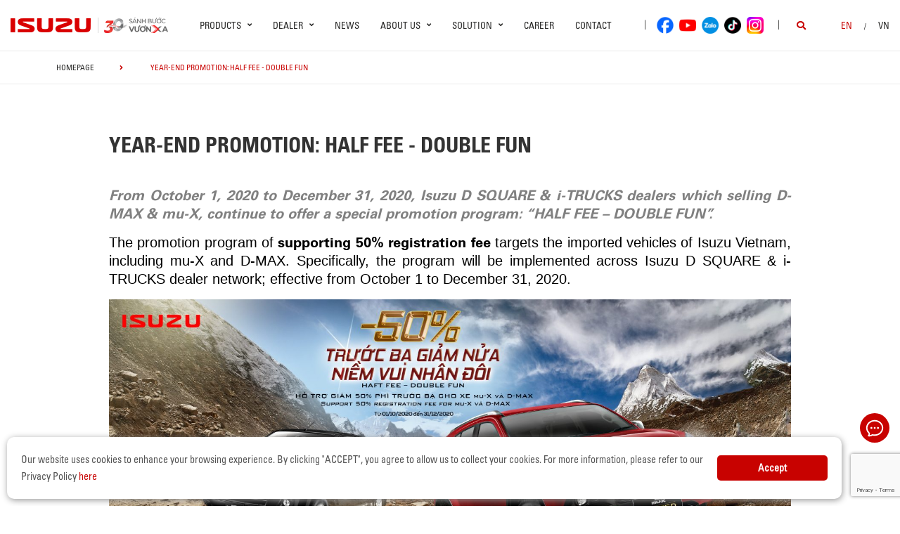

--- FILE ---
content_type: text/html; charset=UTF-8
request_url: https://isuzu-vietnam.com/news/pickup-suv/news/year-end-promotion-half-fee-double-fun/
body_size: 104630
content:
<!DOCTYPE html>
<html lang="en-US" class="no-js">

<head>
	<meta charset="UTF-8">
	<meta name="viewport" content="width=device-width, initial-scale=1.0, maximum-scale=1.0, user-scalable=0" />
	<link rel="profile" href="http://gmpg.org/xfn/11">
	<script> var ajaxurl = 'https://isuzu-vietnam.com/wp-admin/admin-ajax.php'; </script><meta name='robots' content='index, follow, max-image-preview:large, max-snippet:-1, max-video-preview:-1' />

	<!-- This site is optimized with the Yoast SEO plugin v19.11 - https://yoast.com/wordpress/plugins/seo/ -->
	<title>YEAR-END PROMOTION: HALF FEE - DOUBLE FUN | ISUZU VIETNAM</title>
	<link rel="canonical" href="https://isuzu-vietnam.com/news/pickup-suv/news/year-end-promotion-half-fee-double-fun/" />
	<meta property="og:locale" content="en_US" />
	<meta property="og:locale:alternate" content="vi_VN" />
	<meta property="og:type" content="article" />
	<meta property="og:title" content="YEAR-END PROMOTION: HALF FEE - DOUBLE FUN | ISUZU VIETNAM" />
	<meta property="og:description" content="From October 1, 2020 to December 31, 2020, Isuzu D SQUARE &amp; i-TRUCKS dealers which selling D-MAX &amp; mu-X, continue to offer a special promotion program: “HALF FEE &#8211; DOUBLE FUN”. The promotion program of supporting 50% registration fee targets the imported vehicles of Isuzu Vietnam, including mu-X and D-MAX. Specifically, the program will be [&hellip;]" />
	<meta property="og:url" content="https://isuzu-vietnam.com/news/pickup-suv/news/year-end-promotion-half-fee-double-fun/" />
	<meta property="og:site_name" content="ISUZU VIETNAM" />
	<meta property="article:modified_time" content="2020-10-09T01:04:54+00:00" />
	<meta property="og:image" content="https://isuzu-vietnam.com/wp-content/uploads/2020/09/2400x1032-1600x688.jpg" />
	<meta property="og:image:width" content="1600" />
	<meta property="og:image:height" content="688" />
	<meta property="og:image:type" content="image/jpeg" />
	<meta name="twitter:card" content="summary_large_image" />
	<meta name="twitter:label1" content="Est. reading time" />
	<meta name="twitter:data1" content="1 minute" />
	<script type="application/ld+json" class="yoast-schema-graph">{"@context":"https://schema.org","@graph":[{"@type":"WebPage","@id":"https://isuzu-vietnam.com/news/pickup-suv/news/year-end-promotion-half-fee-double-fun/","url":"https://isuzu-vietnam.com/news/pickup-suv/news/year-end-promotion-half-fee-double-fun/","name":"YEAR-END PROMOTION: HALF FEE - DOUBLE FUN | ISUZU VIETNAM","isPartOf":{"@id":"https://isuzu-vietnam.com/en/#website"},"primaryImageOfPage":{"@id":"https://isuzu-vietnam.com/news/pickup-suv/news/year-end-promotion-half-fee-double-fun/#primaryimage"},"image":{"@id":"https://isuzu-vietnam.com/news/pickup-suv/news/year-end-promotion-half-fee-double-fun/#primaryimage"},"thumbnailUrl":"https://isuzu-vietnam.com/wp-content/uploads/2020/09/2400x1032.jpg","datePublished":"2020-09-30T18:00:15+00:00","dateModified":"2020-10-09T01:04:54+00:00","inLanguage":"en-US","potentialAction":[{"@type":"ReadAction","target":["https://isuzu-vietnam.com/news/pickup-suv/news/year-end-promotion-half-fee-double-fun/"]}]},{"@type":"ImageObject","inLanguage":"en-US","@id":"https://isuzu-vietnam.com/news/pickup-suv/news/year-end-promotion-half-fee-double-fun/#primaryimage","url":"https://isuzu-vietnam.com/wp-content/uploads/2020/09/2400x1032.jpg","contentUrl":"https://isuzu-vietnam.com/wp-content/uploads/2020/09/2400x1032.jpg","width":2400,"height":1032},{"@type":"WebSite","@id":"https://isuzu-vietnam.com/en/#website","url":"https://isuzu-vietnam.com/en/","name":"ISUZU VIETNAM","description":"","potentialAction":[{"@type":"SearchAction","target":{"@type":"EntryPoint","urlTemplate":"https://isuzu-vietnam.com/en/?s={search_term_string}"},"query-input":"required name=search_term_string"}],"inLanguage":"en-US"}]}</script>
	<!-- / Yoast SEO plugin. -->


<link rel="alternate" href="https://isuzu-vietnam.com/news/pickup-suv/news/year-end-promotion-half-fee-double-fun/" hreflang="en" />
<link rel="alternate" href="https://isuzu-vietnam.com/news/pickup-suv-vi/cau-chuyen/chuong-trinh-uu-dai-cuoi-nam-truoc-ba-giam-nua-niem-vui-nhan-doi/" hreflang="vi" />
<link rel='dns-prefetch' href='//fonts.googleapis.com' />
<link rel='dns-prefetch' href='//use.fontawesome.com' />
<link rel='dns-prefetch' href='//code.jquery.com' />
<link rel='dns-prefetch' href='//s.w.org' />
<link rel="alternate" type="application/rss+xml" title="ISUZU VIETNAM &raquo; Feed" href="https://isuzu-vietnam.com/en/feed/" />
<link rel="alternate" type="application/rss+xml" title="ISUZU VIETNAM &raquo; Comments Feed" href="https://isuzu-vietnam.com/en/comments/feed/" />
<link rel='stylesheet' id='wp-block-library-css'  href='https://isuzu-vietnam.com/wp-includes/css/dist/block-library/style.min.css?ver=6.0.2' type='text/css' media='all' />
<style id='global-styles-inline-css' type='text/css'>
body{--wp--preset--color--black: #000000;--wp--preset--color--cyan-bluish-gray: #abb8c3;--wp--preset--color--white: #ffffff;--wp--preset--color--pale-pink: #f78da7;--wp--preset--color--vivid-red: #cf2e2e;--wp--preset--color--luminous-vivid-orange: #ff6900;--wp--preset--color--luminous-vivid-amber: #fcb900;--wp--preset--color--light-green-cyan: #7bdcb5;--wp--preset--color--vivid-green-cyan: #00d084;--wp--preset--color--pale-cyan-blue: #8ed1fc;--wp--preset--color--vivid-cyan-blue: #0693e3;--wp--preset--color--vivid-purple: #9b51e0;--wp--preset--gradient--vivid-cyan-blue-to-vivid-purple: linear-gradient(135deg,rgba(6,147,227,1) 0%,rgb(155,81,224) 100%);--wp--preset--gradient--light-green-cyan-to-vivid-green-cyan: linear-gradient(135deg,rgb(122,220,180) 0%,rgb(0,208,130) 100%);--wp--preset--gradient--luminous-vivid-amber-to-luminous-vivid-orange: linear-gradient(135deg,rgba(252,185,0,1) 0%,rgba(255,105,0,1) 100%);--wp--preset--gradient--luminous-vivid-orange-to-vivid-red: linear-gradient(135deg,rgba(255,105,0,1) 0%,rgb(207,46,46) 100%);--wp--preset--gradient--very-light-gray-to-cyan-bluish-gray: linear-gradient(135deg,rgb(238,238,238) 0%,rgb(169,184,195) 100%);--wp--preset--gradient--cool-to-warm-spectrum: linear-gradient(135deg,rgb(74,234,220) 0%,rgb(151,120,209) 20%,rgb(207,42,186) 40%,rgb(238,44,130) 60%,rgb(251,105,98) 80%,rgb(254,248,76) 100%);--wp--preset--gradient--blush-light-purple: linear-gradient(135deg,rgb(255,206,236) 0%,rgb(152,150,240) 100%);--wp--preset--gradient--blush-bordeaux: linear-gradient(135deg,rgb(254,205,165) 0%,rgb(254,45,45) 50%,rgb(107,0,62) 100%);--wp--preset--gradient--luminous-dusk: linear-gradient(135deg,rgb(255,203,112) 0%,rgb(199,81,192) 50%,rgb(65,88,208) 100%);--wp--preset--gradient--pale-ocean: linear-gradient(135deg,rgb(255,245,203) 0%,rgb(182,227,212) 50%,rgb(51,167,181) 100%);--wp--preset--gradient--electric-grass: linear-gradient(135deg,rgb(202,248,128) 0%,rgb(113,206,126) 100%);--wp--preset--gradient--midnight: linear-gradient(135deg,rgb(2,3,129) 0%,rgb(40,116,252) 100%);--wp--preset--duotone--dark-grayscale: url('#wp-duotone-dark-grayscale');--wp--preset--duotone--grayscale: url('#wp-duotone-grayscale');--wp--preset--duotone--purple-yellow: url('#wp-duotone-purple-yellow');--wp--preset--duotone--blue-red: url('#wp-duotone-blue-red');--wp--preset--duotone--midnight: url('#wp-duotone-midnight');--wp--preset--duotone--magenta-yellow: url('#wp-duotone-magenta-yellow');--wp--preset--duotone--purple-green: url('#wp-duotone-purple-green');--wp--preset--duotone--blue-orange: url('#wp-duotone-blue-orange');--wp--preset--font-size--small: 13px;--wp--preset--font-size--medium: 20px;--wp--preset--font-size--large: 36px;--wp--preset--font-size--x-large: 42px;}.has-black-color{color: var(--wp--preset--color--black) !important;}.has-cyan-bluish-gray-color{color: var(--wp--preset--color--cyan-bluish-gray) !important;}.has-white-color{color: var(--wp--preset--color--white) !important;}.has-pale-pink-color{color: var(--wp--preset--color--pale-pink) !important;}.has-vivid-red-color{color: var(--wp--preset--color--vivid-red) !important;}.has-luminous-vivid-orange-color{color: var(--wp--preset--color--luminous-vivid-orange) !important;}.has-luminous-vivid-amber-color{color: var(--wp--preset--color--luminous-vivid-amber) !important;}.has-light-green-cyan-color{color: var(--wp--preset--color--light-green-cyan) !important;}.has-vivid-green-cyan-color{color: var(--wp--preset--color--vivid-green-cyan) !important;}.has-pale-cyan-blue-color{color: var(--wp--preset--color--pale-cyan-blue) !important;}.has-vivid-cyan-blue-color{color: var(--wp--preset--color--vivid-cyan-blue) !important;}.has-vivid-purple-color{color: var(--wp--preset--color--vivid-purple) !important;}.has-black-background-color{background-color: var(--wp--preset--color--black) !important;}.has-cyan-bluish-gray-background-color{background-color: var(--wp--preset--color--cyan-bluish-gray) !important;}.has-white-background-color{background-color: var(--wp--preset--color--white) !important;}.has-pale-pink-background-color{background-color: var(--wp--preset--color--pale-pink) !important;}.has-vivid-red-background-color{background-color: var(--wp--preset--color--vivid-red) !important;}.has-luminous-vivid-orange-background-color{background-color: var(--wp--preset--color--luminous-vivid-orange) !important;}.has-luminous-vivid-amber-background-color{background-color: var(--wp--preset--color--luminous-vivid-amber) !important;}.has-light-green-cyan-background-color{background-color: var(--wp--preset--color--light-green-cyan) !important;}.has-vivid-green-cyan-background-color{background-color: var(--wp--preset--color--vivid-green-cyan) !important;}.has-pale-cyan-blue-background-color{background-color: var(--wp--preset--color--pale-cyan-blue) !important;}.has-vivid-cyan-blue-background-color{background-color: var(--wp--preset--color--vivid-cyan-blue) !important;}.has-vivid-purple-background-color{background-color: var(--wp--preset--color--vivid-purple) !important;}.has-black-border-color{border-color: var(--wp--preset--color--black) !important;}.has-cyan-bluish-gray-border-color{border-color: var(--wp--preset--color--cyan-bluish-gray) !important;}.has-white-border-color{border-color: var(--wp--preset--color--white) !important;}.has-pale-pink-border-color{border-color: var(--wp--preset--color--pale-pink) !important;}.has-vivid-red-border-color{border-color: var(--wp--preset--color--vivid-red) !important;}.has-luminous-vivid-orange-border-color{border-color: var(--wp--preset--color--luminous-vivid-orange) !important;}.has-luminous-vivid-amber-border-color{border-color: var(--wp--preset--color--luminous-vivid-amber) !important;}.has-light-green-cyan-border-color{border-color: var(--wp--preset--color--light-green-cyan) !important;}.has-vivid-green-cyan-border-color{border-color: var(--wp--preset--color--vivid-green-cyan) !important;}.has-pale-cyan-blue-border-color{border-color: var(--wp--preset--color--pale-cyan-blue) !important;}.has-vivid-cyan-blue-border-color{border-color: var(--wp--preset--color--vivid-cyan-blue) !important;}.has-vivid-purple-border-color{border-color: var(--wp--preset--color--vivid-purple) !important;}.has-vivid-cyan-blue-to-vivid-purple-gradient-background{background: var(--wp--preset--gradient--vivid-cyan-blue-to-vivid-purple) !important;}.has-light-green-cyan-to-vivid-green-cyan-gradient-background{background: var(--wp--preset--gradient--light-green-cyan-to-vivid-green-cyan) !important;}.has-luminous-vivid-amber-to-luminous-vivid-orange-gradient-background{background: var(--wp--preset--gradient--luminous-vivid-amber-to-luminous-vivid-orange) !important;}.has-luminous-vivid-orange-to-vivid-red-gradient-background{background: var(--wp--preset--gradient--luminous-vivid-orange-to-vivid-red) !important;}.has-very-light-gray-to-cyan-bluish-gray-gradient-background{background: var(--wp--preset--gradient--very-light-gray-to-cyan-bluish-gray) !important;}.has-cool-to-warm-spectrum-gradient-background{background: var(--wp--preset--gradient--cool-to-warm-spectrum) !important;}.has-blush-light-purple-gradient-background{background: var(--wp--preset--gradient--blush-light-purple) !important;}.has-blush-bordeaux-gradient-background{background: var(--wp--preset--gradient--blush-bordeaux) !important;}.has-luminous-dusk-gradient-background{background: var(--wp--preset--gradient--luminous-dusk) !important;}.has-pale-ocean-gradient-background{background: var(--wp--preset--gradient--pale-ocean) !important;}.has-electric-grass-gradient-background{background: var(--wp--preset--gradient--electric-grass) !important;}.has-midnight-gradient-background{background: var(--wp--preset--gradient--midnight) !important;}.has-small-font-size{font-size: var(--wp--preset--font-size--small) !important;}.has-medium-font-size{font-size: var(--wp--preset--font-size--medium) !important;}.has-large-font-size{font-size: var(--wp--preset--font-size--large) !important;}.has-x-large-font-size{font-size: var(--wp--preset--font-size--x-large) !important;}
</style>
<link rel='stylesheet' id='agile-store-locator-init-css'  href='https://isuzu-vietnam.com/wp-content/plugins/agile-store-locator/public/css/init.css?ver=4.8.15' type='text/css' media='all' />
<link rel='stylesheet' id='contact-form-7-css'  href='https://isuzu-vietnam.com/wp-content/plugins/contact-form-7/includes/css/styles.css?ver=5.7' type='text/css' media='all' />
<link rel='stylesheet' id='ms_front_css-css'  href='https://isuzu-vietnam.com/wp-content/plugins/maytech_sync/assets/css/ms_front_style.css?rand=943&#038;ver=1.4.1' type='text/css' media='all' />
<link rel='stylesheet' id='wordpress-popular-posts-css-css'  href='https://isuzu-vietnam.com/wp-content/plugins/wordpress-popular-posts/assets/css/wpp.css?ver=6.3.4' type='text/css' media='all' />
<link rel='stylesheet' id='ionicons-style-css'  href='https://isuzu-vietnam.com/wp-content/plugins/alike/assets/dist/css//ionicons.css?ver=6.0.2' type='text/css' media='all' />
<link rel='stylesheet' id='ra-style-css'  href='https://isuzu-vietnam.com/wp-content/plugins/alike/assets/dist/css//style.css?ver=6.0.2' type='text/css' media='all' />
<link rel='stylesheet' id='font-montserrat-css'  href='https://fonts.googleapis.com/css?family=Montserrat%3A300%2C400%2C500%2C700%2C800%2C900&#038;subset=latin-ext%2Cvietnamese&#038;ver=6.0.2' type='text/css' media='all' />
<link rel='stylesheet' id='font-awesome-css'  href='https://use.fontawesome.com/releases/v5.8.2/css/all.css?ver=6.0.2' type='text/css' media='all' />
<link rel='stylesheet' id='owl-css'  href='https://isuzu-vietnam.com/assets/libs/owl-carousel/assets/owl.carousel.min.css?ver=6.0.2' type='text/css' media='all' />
<link rel='stylesheet' id='fancybox-css'  href='https://isuzu-vietnam.com/assets/libs/jquery-fancybox/jquery.fancybox.min.css?ver=6.0.2' type='text/css' media='all' />
<link rel='stylesheet' id='jquery-ui-css'  href='//code.jquery.com/ui/1.12.1/themes/base/jquery-ui.css?ver=20260126112440' type='text/css' media='all' />
<link rel='stylesheet' id='theme-css'  href='https://isuzu-vietnam.com/assets/css/theme-general.css?ver=20260126112440' type='text/css' media='all' />
<link rel='stylesheet' id='theme-maintaince-css'  href='https://isuzu-vietnam.com/assets/css/theme-general-maintaince.css?ver=20260126112440' type='text/css' media='all' />
<script type='text/javascript' src='https://isuzu-vietnam.com/wp-includes/js/jquery/jquery.min.js?ver=3.6.0' id='jquery-core-js'></script>
<script type='application/json' id='wpp-json'>
{"sampling_active":0,"sampling_rate":100,"ajax_url":"https:\/\/isuzu-vietnam.com\/wp-json\/wordpress-popular-posts\/v1\/popular-posts","api_url":"https:\/\/isuzu-vietnam.com\/wp-json\/wordpress-popular-posts","ID":4242,"token":"16b079a6f4","lang":"en","debug":1}
</script>
<script type='text/javascript' src='https://isuzu-vietnam.com/wp-content/plugins/wordpress-popular-posts/assets/js/wpp.js?ver=6.3.4' id='wpp-js-js'></script>
<script type='text/javascript' src='https://isuzu-vietnam.com/wp-includes/js/jquery/ui/core.min.js?ver=1.13.1' id='jquery-ui-core-js'></script>
<script type='text/javascript' src='https://isuzu-vietnam.com/wp-includes/js/jquery/ui/datepicker.min.js?ver=1.13.1' id='jquery-ui-datepicker-js'></script>
<script type='text/javascript' id='jquery-ui-datepicker-js-after'>
jQuery(function(jQuery){jQuery.datepicker.setDefaults({"closeText":"Close","currentText":"Today","monthNames":["January","February","March","April","May","June","July","August","September","October","November","December"],"monthNamesShort":["Jan","Feb","Mar","Apr","May","Jun","Jul","Aug","Sep","Oct","Nov","Dec"],"nextText":"Next","prevText":"Previous","dayNames":["Sunday","Monday","Tuesday","Wednesday","Thursday","Friday","Saturday"],"dayNamesShort":["Sun","Mon","Tue","Wed","Thu","Fri","Sat"],"dayNamesMin":["S","M","T","W","T","F","S"],"dateFormat":"d MM, yy","firstDay":1,"isRTL":false});});
</script>
<script type='text/javascript' src='https://isuzu-vietnam.com/assets/libs/owl-carousel/owl.carousel.min.js?ver=6.0.2' id='owl-js'></script>
<script type='text/javascript' src='https://isuzu-vietnam.com/assets/libs/jquery-fancybox/jquery.fancybox.min.js?ver=6.0.2' id='fancybox-js'></script>
<link rel="https://api.w.org/" href="https://isuzu-vietnam.com/wp-json/" /><link rel="alternate" type="application/json" href="https://isuzu-vietnam.com/wp-json/wp/v2/news/4242" /><link rel="EditURI" type="application/rsd+xml" title="RSD" href="https://isuzu-vietnam.com/xmlrpc.php?rsd" />
<link rel="wlwmanifest" type="application/wlwmanifest+xml" href="https://isuzu-vietnam.com/wp-includes/wlwmanifest.xml" /> 
<meta name="generator" content="WordPress 6.0.2" />
<link rel='shortlink' href='https://isuzu-vietnam.com/?p=4242' />
<link rel="alternate" type="application/json+oembed" href="https://isuzu-vietnam.com/wp-json/oembed/1.0/embed?url=https%3A%2F%2Fisuzu-vietnam.com%2Fnews%2Fpickup-suv%2Fnews%2Fyear-end-promotion-half-fee-double-fun%2F" />
<link rel="alternate" type="text/xml+oembed" href="https://isuzu-vietnam.com/wp-json/oembed/1.0/embed?url=https%3A%2F%2Fisuzu-vietnam.com%2Fnews%2Fpickup-suv%2Fnews%2Fyear-end-promotion-half-fee-double-fun%2F&#038;format=xml" />
<script type="text/javascript">window.ccb_nonces = {"ccb_paypal":"3726b11198","ccb_stripe":"3d084073a5","ccb_contact_form":"05998f24be","ccb_woo_checkout":"17c16e9fa6","ccb_add_order":"dbbff1f4d8","ccb_orders":"cc09c41aef","ccb_update_order":"a3fe72f1d7","ccb_send_quote":"c4160db696"};</script><!-- Google Tag Manager -->
<script>(function(w,d,s,l,i){w[l]=w[l]||[];w[l].push({'gtm.start':
new Date().getTime(),event:'gtm.js'});var f=d.getElementsByTagName(s)[0],
j=d.createElement(s),dl=l!='dataLayer'?'&l='+l:'';j.async=true;j.src=
'https://www.googletagmanager.com/gtm.js?id='+i+dl;f.parentNode.insertBefore(j,f);
})(window,document,'script','dataLayer','GTM-TDJQ5WZ');</script>
<!-- End Google Tag Manager -->            <style id="wpp-loading-animation-styles">@-webkit-keyframes bgslide{from{background-position-x:0}to{background-position-x:-200%}}@keyframes bgslide{from{background-position-x:0}to{background-position-x:-200%}}.wpp-widget-placeholder,.wpp-widget-block-placeholder,.wpp-shortcode-placeholder{margin:0 auto;width:60px;height:3px;background:#dd3737;background:linear-gradient(90deg,#dd3737 0%,#571313 10%,#dd3737 100%);background-size:200% auto;border-radius:3px;-webkit-animation:bgslide 1s infinite linear;animation:bgslide 1s infinite linear}</style>
            

<style>
.news-type-0bd9{
	color: ;
}
.news-type-a9cb{
	color: #008ad5;
}
.news-type-11fe{
	color: #df3603;
}
</style>


<link rel="icon" href="https://isuzu-vietnam.com/wp-content/uploads/2019/08/favicon.gif" sizes="32x32" />
<link rel="icon" href="https://isuzu-vietnam.com/wp-content/uploads/2019/08/favicon.gif" sizes="192x192" />
<link rel="apple-touch-icon" href="https://isuzu-vietnam.com/wp-content/uploads/2019/08/favicon.gif" />
<meta name="msapplication-TileImage" content="https://isuzu-vietnam.com/wp-content/uploads/2019/08/favicon.gif" />
		<style type="text/css" id="wp-custom-css">
			.news-type-d6fd
{
	color: #df3603;
}
.news-type-a9cb {
    color: #df3603;
}
.region a:link,  {
  color: black;
 
  cursor: hand;
}
.region a:active {
  color: red;
	text-decoration: underline;
}
.region a:hover {
  color: red;
	text-decoration: underline;
}

.region a:visited {
  color: red;
	text-decoration: underline;
}

#asl-storelocator.asl-cont .asl-wrapper .Filter_section .search_filter {
   display:none;
}
#asl-storelocator.asl-cont .asl-wrapper .asl-ddl-filters .sl-ddl-city {
display:none;
}

@media screen and (max-width: 767px) { 
.region span { font-size:12px !important;  }

}


.snowflake {
color: #fff;
font-size: 1em;
font-family: Arial;
text-shadow: 0 0 1px #000;
}
@-webkit-keyframes snowflakes-fall{0%{top:-10%}100%{top:100%}}@-webkit-keyframes snowflakes-shake{0%{-webkit-transform:translateX(0px);transform:translateX(0px)}50%{-webkit-transform:translateX(80px);transform:translateX(80px)}100%{-webkit-transform:translateX(0px);transform:translateX(0px)}}@keyframes snowflakes-fall{0%{top:-10%}100%{top:100%}}@keyframes snowflakes-shake{0%{transform:translateX(0px)}50%{transform:translateX(80px)}100%{transform:translateX(0px)}}.snowflake{position:fixed;top:-10%;z-index:9999;-webkit-user-select:none;-moz-user-select:none;-ms-user-select:none;user-select:none;cursor:default;-webkit-animation-name:snowflakes-fall,snowflakes-shake;-webkit-animation-duration:10s,3s;-webkit-animation-timing-function:linear,ease-in-out;-webkit-animation-iteration-count:infinite,infinite;-webkit-animation-play-state:running,running;animation-name:snowflakes-fall,snowflakes-shake;animation-duration:10s,3s;animation-timing-function:linear,ease-in-out;animation-iteration-count:infinite,infinite;animation-play-state:running,running}.snowflake:nth-of-type(0){left:1%;-webkit-animation-delay:0s,0s;animation-delay:0s,0s}.snowflake:nth-of-type(1){left:10%;-webkit-animation-delay:1s,1s;animation-delay:1s,1s}.snowflake:nth-of-type(2){left:20%;-webkit-animation-delay:6s,.5s;animation-delay:6s,.5s}.snowflake:nth-of-type(3){left:30%;-webkit-animation-delay:4s,2s;animation-delay:4s,2s}.snowflake:nth-of-type(4){left:40%;-webkit-animation-delay:2s,2s;animation-delay:2s,2s}.snowflake:nth-of-type(5){left:50%;-webkit-animation-delay:8s,3s;animation-delay:8s,3s}.snowflake:nth-of-type(6){left:60%;-webkit-animation-delay:6s,2s;animation-delay:6s,2s}.snowflake:nth-of-type(7){left:70%;-webkit-animation-delay:2.5s,1s;animation-delay:2.5s,1s}.snowflake:nth-of-type(8){left:80%;-webkit-animation-delay:1s,0s;animation-delay:1s,0s}.snowflake:nth-of-type(9){left:90%;-webkit-animation-delay:3s,1.5s;animation-delay:3s,1.5s}
* {
    scroll-behavior: smooth;
}
.about-vision{
	display:none !important;
}
@media screen and (max-width: 767px) {
	.main-header .top-nav .main-menu {
		overflow-y:auto;	
	}
}

@media screen and (min-width: 751px) {
	.explorer-product .models .models-list li:nth-child(5) {
		margin-left: 50%;
	}
}		</style>
			<!-- HTML5 Shim and Respond.js IE8 support of HTML5 elements and media queries -->
	<!-- WARNING: Respond.js doesn't work if you view the page via file:// -->
	<!--[if lt IE 9]>
<script src='https://oss.maxcdn.com/libs/html5shiv/3.7.0/html5shiv.js'></script>
<script src='https://oss.maxcdn.com/libs/respond.js/1.4.2/respond.min.js'></script>
<![endif]-->
	<!-- Google Tag Manager -->
	<script>
		(function(w, d, s, l, i) {
			w[l] = w[l] || [];
			w[l].push({
				'gtm.start': new Date().getTime(),
				event: 'gtm.js'
			});
			var f = d.getElementsByTagName(s)[0],
				j = d.createElement(s),
				dl = l != 'dataLayer' ? '&l=' + l : '';
			j.async = true;
			j.src =
				'https://www.googletagmanager.com/gtm.js?id=' + i + dl;
			f.parentNode.insertBefore(j, f);
		})(window, document, 'script', 'dataLayer', 'GTM-MZ523NN');
	</script>
	<!-- End Google Tag Manager -->
	<!-- Google Tag Manager -->
	<script>
		(function(w, d, s, l, i) {
			w[l] = w[l] || [];
			w[l].push({
				'gtm.start': new Date().getTime(),
				event: 'gtm.js'
			});
			var f = d.getElementsByTagName(s)[0],
				j = d.createElement(s),
				dl = l != 'dataLayer' ? '&l=' + l : '';
			j.async = true;
			j.src =
				'https://www.googletagmanager.com/gtm.js?id=' + i + dl;
			f.parentNode.insertBefore(j, f);
		})(window, document, 'script', 'dataLayer', 'GTM-TDJQ5WZ');
	</script>
	<!-- End Google Tag Manager -->




	
		<!-- Thong bao luu cookie tren trinh duyet -->
		<div id="cookieNotice" class="light display-right" style="display: none;">
			<div id="closeIcon" style="display: none;">
			</div>
			<div class="boxcoo">
				<div class="ndcoo" style="display: flex;align-items: center;">
					<p>Our website uses cookies to enhance your browsing experience. By clicking "ACCEPT", you agree to allow us to collect your cookies. For more information, please refer to our Privacy Policy <a href="/privacy-policy/">here</a></p>
					<div class="dongycoo" style="width: 15%;margin-left: 5px;">
						<button class="cookok" onclick="acceptCookieConsent();">Accept</button>
					</div>
				</div>
			</div>
		</div>


		<script>
			// Create cookie
			function setCookie(cname, cvalue, exdays) {
				const d = new Date();
				d.setTime(d.getTime() + (exdays * 24 * 60 * 60 * 1000));
				let expires = "expires=" + d.toUTCString();
				document.cookie = cname + "=" + cvalue + ";" + expires + ";path=/";
			}

			// Delete cookie
			function deleteCookie(cname) {
				const d = new Date();
				d.setTime(d.getTime() + (24 * 60 * 60 * 1000));
				let expires = "expires=" + d.toUTCString();
				document.cookie = cname + "=;" + expires + ";path=/";
			}

			// Read cookie
			function getCookie(cname) {
				let name = cname + "=";
				let decodedCookie = decodeURIComponent(document.cookie);
				let ca = decodedCookie.split(';');
				for (let i = 0; i < ca.length; i++) {
					let c = ca[i];
					while (c.charAt(0) == ' ') {
						c = c.substring(1);
					}
					if (c.indexOf(name) == 0) {
						return c.substring(name.length, c.length);
					}
				}
				return "";
			}

			// Set cookie consent
			function acceptCookieConsent() {
				deleteCookie('user_cookie_consent');
				setCookie('user_cookie_consent', 1, 30);
				document.getElementById("cookieNotice").style.display = "none";
			}
			let cookie_consent = getCookie("user_cookie_consent");
			if (cookie_consent != "") {
				document.getElementById("cookieNotice").style.display = "none";
			} else {
				document.getElementById("cookieNotice").style.display = "block";
			}
		</script>
		<style>
			#cookieNotice.light {
				background-color: #fff;
				color: #555;
				font-size: 14px;
			}

			#cookieNotice.display-right {
				left: 10px;
				bottom: 10px;
				max-width: 100%;
			}

			#cookieNotice {
				position: fixed;
				padding: 20px;
				border-radius: 10px;
				z-index: 999997;
				box-shadow: 1px 2px 10px #999;
			}

			button.cookok {
				background: #c80200;
				padding: 10px;
				width: 100%;
				border: none;
				border-radius: 5px;
				color: #fff;
				font-weight: bold;


			}

			.ndcoo a {
				color: #c80200;
			}

			.titcoo {
				font-size: 18px;
				font-weight: bold
			}
		</style>
		<!-- Thong bao luu cookie tren trinh duyet -->

	

</head>

<body class="news-template-default single single-news postid-4242 theme_general_top">
	<div>
		<!-- Google Tag Manager (noscript) -->
		<noscript><iframe src="https://www.googletagmanager.com/ns.html?id=GTM-TDJQ5WZ"
				height="0" width="0" style="display:none;visibility:hidden"></iframe></noscript>
		<!-- End Google Tag Manager (noscript) -->
	</div>
	<header class="main-header">
		<div class="mobile-header">
			<!--<div class="mobile-logo">-->
			<!--	<a href="https://isuzu-vietnam.com/en" title="ISUZU">-->
			<!--		<img class="img-responsive" src="/assets/images/logo.png" alt="logo">-->
			<!--	</a>-->
				<!--<a href="#" class="30years" title="ISUZU">-->
				<!--	<img class="img-responsive" src="/assets/images/LogoText-01.png" alt="logo">-->
				<!--</a>-->
			<!--</div>-->
			<style>
			    @media screen and (max-width: 767px) {
    .main-header .top-nav .logo {
        display: none !important
    }
}
			</style>
			<div class="mobile-logo"style="
    display: flex;
">
				<a href="https://isuzu-vietnam.com/en" title="ISUZU">
					<img class="img-responsive" src="/assets/images/logo.png" alt="logo"></a>
					<a href="https://30years.isuzu-vietnam.com" title="ISUZU" style="
    width: 100px;
    padding: unset;
    position: relative;
    top: -1px;
    margin-left: 0.5rem;
        height: 22px;
    display: block;
    margin-left: 0.5rem;
  border-left: 1px solid #3333;
"><img class="img-responsive" src="https://isuzu-vietnam.com//assets/images/LogoText-02.png" style="padding-left: 0.5rem;" alt="logo"></a>
			</div>
			<div class="nav_button">
				<div class="btn_toggle">
					<div class="menu-m clearfix">
						<span></span>
						<span></span>
						<span></span>
					</div>
				</div>
			</div>
			<div class="bar"></div>
		</div>
		<nav class="top-nav">
			<!--<div class="logo">-->
			<!--    <a href="https://isuzu-vietnam.com/en" title="ISUZU"><img class="img-responsive" src="/assets/images/logo.png" alt="logo"></a>-->
			 <!--   <a href="#" class="30years" title="ISUZU" width="150">-->
				<!--	<img class="img-responsive" src="/assets/images/LogoText-01.png" alt="logo">-->
				<!--</a>-->
		 <!--   </div>-->
		 <div class="logo" style="
    display: flex;
    align-items: center;
    justify-content: center;
">
				<a href="https://isuzu-vietnam.com/en" title="ISUZU">
					<img class="img-responsive" src="/assets/images/logo.png" alt="logo"></a>
					<a href="https://30years.isuzu-vietnam.com" title="ISUZU" style="
    width: 100px;
    padding: unset;
    margin-left: 0.5rem;
  border-left: 1px solid #3333;

"><img class="img-responsive" src="https://isuzu-vietnam.com//assets/images/LogoText-02.png" alt="logo" style="padding-left: 0.5rem;
"></a>
				</div>
			<div class="cate clearfix">
				<a class="cate-item cat-general active" href="https://isuzu-vietnam.com/en" title="" style="display:none;">ISUZU VietNam</a>
				<a class="cate-item cat-truck " href="https://isuzu-vietnam.com/xetai/" title="" style="display:none;">Truck</a>
				<a class="cate-item cat-lcv " href="https://isuzu-vietnam.com/?page_id=39" title="" style="display:none;">Pickup  /  SUV</a>
			</div>

			<div class="switch-lang-sp hidden-pc">
				<div class="switch-lang">
					<a class="lang active" href="https://isuzu-vietnam.com/news/pickup-suv/news/year-end-promotion-half-fee-double-fun/" title="en">en</a><span class="per">/</span><a class="lang" href="https://isuzu-vietnam.com/news/pickup-suv-vi/cau-chuyen/chuong-trinh-uu-dai-cuoi-nam-truoc-ba-giam-nua-niem-vui-nhan-doi/" title="vi">VN</a>				</div>
			</div>

			<!-- begin .main-menu -->
			<div class="main-menu main-menu-items clearfix"><ul id="menu-general-menu-top" class="menu"><li id="menu-item-10463" class="menu-item menu-item-type-custom menu-item-object-custom menu-item-has-children menu-item-10463 has-child"><a href="#" class="link-depth-1">Products</a>
<i class="fas fa-angle-right"></i><div class='sub-menu'><ul class="sub-menu-list">
	<li id="menu-item-10464" class="menu-item menu-item-type-custom menu-item-object-custom menu-item-10464"><a class="menu-item-image" href="/xetai/" style="display:block;cursor:pointer;padding:0;margin:0;"><img src="https://isuzu-vietnam.com/wp-content/uploads/2025/10/truck_menu.png" alt="Truck" /></a><a href="/xetai/" class="link-depth-2">Truck</a></li>
	<li id="menu-item-10465" class="menu-item menu-item-type-custom menu-item-object-custom menu-item-10465"><a class="menu-item-image" href="/lcv-general/" style="display:block;cursor:pointer;padding:0;margin:0;"><img src="https://isuzu-vietnam.com/wp-content/uploads/2025/10/pickup_suv_menu.png" alt="Pickup / SUV" /></a><a href="/lcv-general/" class="link-depth-2">Pickup / SUV</a></li>
</ul><div class="sub-menu-hint-link"><div class="sub-menu-hint-link-container"><a href="/brochures-english"><span class="sub-menu-hint-link-text">Download Catalogue</span><span class="sub-menu-hint-link-icon"><i class="fas fa-angle-right"></i></span></a></div></div></div>
</li>
<li id="menu-item-344" class="menu-item menu-item-type-post_type menu-item-object-page menu-item-has-children menu-item-344 has-child"><a href="https://isuzu-vietnam.com/dealers-3/" class="link-depth-1">Dealer</a>
<i class="fas fa-angle-right"></i><div class='sub-menu'><ul class="sub-menu-list">
	<li id="menu-item-8070" class="menu-item menu-item-type-custom menu-item-object-custom menu-item-8070"><a class="menu-item-image" href="/dealers/" style="display:block;cursor:pointer;padding:0;margin:0;"><img src="https://isuzu-vietnam.com/wp-content/uploads/2025/10/menu_hethongdaily.png" alt="Dealer network" /></a><a href="/dealers/" class="link-depth-2">Dealer network</a></li>
	<li id="menu-item-5334" class="menu-item menu-item-type-post_type menu-item-object-page menu-item-5334"><a class="menu-item-image" href="https://isuzu-vietnam.com/new-dealer-recruitment/" style="display:block;cursor:pointer;padding:0;margin:0;"><img src="https://isuzu-vietnam.com/wp-content/uploads/2025/10/menu_thongbaomodaily.png" alt="Dealer Recruitment" /></a><a href="https://isuzu-vietnam.com/new-dealer-recruitment/" class="link-depth-2">Dealer Recruitment</a></li>
</ul><div class="sub-menu-hint-link"><div class="sub-menu-hint-link-container"><a href="/dealers/"><span class="sub-menu-hint-link-text">Agency List</span><span class="sub-menu-hint-link-icon"><i class="fas fa-angle-right"></i></span></a></div></div></div>
</li>
<li id="menu-item-233" class="menu-item menu-item-type-post_type menu-item-object-page menu-item-233"><a href="https://isuzu-vietnam.com/news/" class="link-depth-1">News</a></li>
<li id="menu-item-234" class="menu-item menu-item-type-post_type menu-item-object-page menu-item-has-children menu-item-234 has-child"><a href="https://isuzu-vietnam.com/about-us/" class="link-depth-1">About us</a>
<i class="fas fa-angle-right"></i><div class='sub-menu'><ul class="sub-menu-list">
	<li id="menu-item-10909" class="menu-item menu-item-type-custom menu-item-object-custom menu-item-10909"><a class="menu-item-image" href="/company-profile/" style="display:block;cursor:pointer;padding:0;margin:0;"><img src="https://isuzu-vietnam.com/wp-content/uploads/2025/10/menu_hosocongty.png" alt="Company Profile" /></a><a href="/company-profile/" class="link-depth-2">Company Profile</a></li>
	<li id="menu-item-10911" class="menu-item menu-item-type-custom menu-item-object-custom menu-item-10911"><a class="menu-item-image" href="/memorable-milestone/" style="display:block;cursor:pointer;padding:0;margin:0;"><img src="https://isuzu-vietnam.com/wp-content/uploads/2025/10/menu_cotmocdangnho.png" alt="Memorable Milestone" /></a><a href="/memorable-milestone/" class="link-depth-2">Memorable Milestone</a></li>
	<li id="menu-item-10910" class="menu-item menu-item-type-custom menu-item-object-custom menu-item-10910"><a class="menu-item-image" href="/mesage-from-the-gd/" style="display:block;cursor:pointer;padding:0;margin:0;"><img src="https://isuzu-vietnam.com/wp-content/uploads/2025/10/menu_thongdieptutgd.png" alt="GD’s Message" /></a><a href="/mesage-from-the-gd/" class="link-depth-2">GD’s Message</a></li>
	<li id="menu-item-10908" class="menu-item menu-item-type-custom menu-item-object-custom menu-item-10908"><a class="menu-item-image" href="/news/truck/news/isuzu-id-new-corporate-philosophy/" style="display:block;cursor:pointer;padding:0;margin:0;"><img src="https://isuzu-vietnam.com/wp-content/uploads/2025/10/menu_isuzuid.png" alt="Isuzu ID" /></a><a href="/news/truck/news/isuzu-id-new-corporate-philosophy/" class="link-depth-2">Isuzu ID</a></li>
	<li class="menu-item menu-item-has-children sub-menu-item-custom">
		<ul class="sub-menu-custom">
			<li class="menu-item"><a href="/about-us/technology/">Technology</a></li>
			<li class="menu-item"><a href="http://www.isuzu.co.jp/world/index.html">Isuzu Global</a></li>
			<li class="menu-item"><a href="/">Vietnam Motor Show</a></li>
		</ul>
	</li>
</ul><div class="sub-menu-hint-link"><div class="sub-menu-hint-link-container"><a href="/company-profile/"><span class="sub-menu-hint-link-text">Introduction to ISUZU Vietnam</span><span class="sub-menu-hint-link-icon"><i class="fas fa-angle-right"></i></span></a></div></div></div>
</li>
<li id="menu-item-9599" class="menu-item menu-item-type-custom menu-item-object-custom menu-item-has-children menu-item-9599 has-child"><a href="#" class="link-depth-1">Solution</a>
<i class="fas fa-angle-right"></i><div class='sub-menu'><ul class="sub-menu-list">
	<li id="menu-item-9602" class="menu-item menu-item-type-post_type menu-item-object-page menu-item-9602"><a class="menu-item-image" href="https://isuzu-vietnam.com/health-report-en/" style="display:block;cursor:pointer;padding:0;margin:0;"><img src="https://isuzu-vietnam.com/wp-content/uploads/2025/10/menu_healthreport.png" alt="Health Report" /></a><a href="https://isuzu-vietnam.com/health-report-en/" class="link-depth-2">Health Report</a></li>
	<li id="menu-item-4068" class="menu-item menu-item-type-post_type menu-item-object-page menu-item-4068"><a class="menu-item-image" href="https://isuzu-vietnam.com/isuzu-care-en/" style="display:block;cursor:pointer;padding:0;margin:0;"><img src="https://isuzu-vietnam.com/wp-content/uploads/2025/10/menu_isuzucare.png" alt="ISUZU Care" /></a><a href="https://isuzu-vietnam.com/isuzu-care-en/" class="link-depth-2">ISUZU Care</a></li>
</ul><div class="sub-menu-hint-link"><div class="sub-menu-hint-link-container"><a href="/isuzu-care-en/"><span class="sub-menu-hint-link-text">Download the ISUZU Care App</span><span class="sub-menu-hint-link-icon"><i class="fas fa-angle-right"></i></span></a></div></div></div>
</li>
<li id="menu-item-235" class="menu-item menu-item-type-post_type menu-item-object-page menu-item-235"><a href="https://isuzu-vietnam.com/career/" class="link-depth-1">Career</a></li>
<li id="menu-item-345" class="menu-item menu-item-type-post_type menu-item-object-page menu-item-345"><a href="https://isuzu-vietnam.com/contact/" class="link-depth-1">Contact</a></li>
</ul></div>			<!-- end .main-menu -->

			<div class="main-menu main-menu-line clearfix hidden-sp" style="line-height: 38px">|</div>

			<div class="main-menu main-menu-other clearfix" style="margin-top: auto;margin-bottom: auto;">

				<div class="social">
					<a href="https://www.facebook.com/IsuzuVietnamCompany" target="_blank" rel="noopener"><img src="/assets/images/facebook.png" style="width:24px;margin-right: 5px;" /></a>

					<a href="https://www.youtube.com/IsuzuVnCo" target="_blank" rel="noopener"><img src="/assets/images/youtube.png" style="width:24px;margin-right: 5px;" /></a>

					<a href="https://zalo.me/1880259804032944243" target="_blank" rel="noopener"> <img src="/assets/images/zalo.png" style="width:24px;margin-right: 5px;" /></a>

					<a href="https://www.tiktok.com/@isuzuvietnam.official" target="_blank" rel="noopener"><img src="/assets/images/tiktok.png" style="width:24px;margin-right: 5px;" /></a>

					<a href="https://www.instagram.com/isuzuvietnamofficial" target="_blank" rel="noopener"><img src="/assets/images/instagram-icon.png" style="width:24px;margin-right: 5px;" /></a>

					<!-- end social.contact -->
				</div>
			</div>

			<div class="main-menu main-menu-line clearfix hidden-sp" style="line-height: 38px">|</div>
			<div class="main-menu main-menu-other clearfix">
				<div class="search">
					<button class="btn-search" type="button"><i class="fas fa-search"></i></button>
					<div class="search-wrap">
						<form method="get" action="https://isuzu-vietnam.com/en">
							<input type="hidden" name="type" value="general">
							<input type="search" name="s" placeholder="Search"><button type="submit" title="Search"><i class="fas fa-angle-right"></i></button>
						</form>
					</div>
				</div>

				<div class="switch-lang hidden-sp">
					<a class="lang active" href="https://isuzu-vietnam.com/news/pickup-suv/news/year-end-promotion-half-fee-double-fun/" title="en">en</a><span class="per">/</span><a class="lang" href="https://isuzu-vietnam.com/news/pickup-suv-vi/cau-chuyen/chuong-trinh-uu-dai-cuoi-nam-truoc-ba-giam-nua-niem-vui-nhan-doi/" title="vi">VN</a>				</div>
			</div>
		</nav>
	</header>

	
    

	

	<div class="breadcrumb">
		<div class="container">
			<ul class="list-bdc">
				<li class="bdc-item"><a href="https://isuzu-vietnam.com" title="homepage">homepage</a><i class="fas fa-angle-right"></i></li>
								<li class="bdc-item">
					 
					<span>YEAR-END PROMOTION: HALF FEE - DOUBLE FUN</span>
									</li>
							</ul>
		</div>
	</div>
	
	<div id="main">

		
		<div class="news-detail">
			<div class="container-1000">
				<h3 class="heading">YEAR-END PROMOTION: HALF FEE - DOUBLE FUN</h3>
				<div class="content">
					<p style="text-align: justify;"><span style="font-family: arial, helvetica, sans-serif; font-size: 20px; color: #808080;"><strong><em>From October 1, 2020 to December 31, 2020, Isuzu D SQUARE &amp; i-TRUCKS dealers which selling D-MAX &amp; mu-X, continue to offer a special promotion program</em></strong><strong><em>: “HALF FEE &#8211; DOUBLE FUN”.</em></strong></span></p>
<p style="text-align: justify;"><span style="font-family: arial, helvetica, sans-serif; font-size: 20px; color: #000000;">The promotion program of <strong>supporting 50% registration fee</strong> targets the imported vehicles of Isuzu Vietnam, including mu-X and D-MAX. Specifically, the program will be implemented across Isuzu D SQUARE &amp; i-TRUCKS dealer network; effective from October 1 to December 31, 2020.</span></p>
<p><span style="font-family: arial, helvetica, sans-serif; font-size: 16px; color: #000000;"><img class="aligncenter wp-image-4236 size-full" src="https://isuzu-vietnam.com/wp-content/uploads/2020/09/2400x1032.jpg" alt="" width="2400" height="1032" srcset="https://isuzu-vietnam.com/wp-content/uploads/2020/09/2400x1032.jpg 2400w, https://isuzu-vietnam.com/wp-content/uploads/2020/09/2400x1032-300x129.jpg 300w, https://isuzu-vietnam.com/wp-content/uploads/2020/09/2400x1032-768x330.jpg 768w, https://isuzu-vietnam.com/wp-content/uploads/2020/09/2400x1032-1600x688.jpg 1600w" sizes="(max-width: 2400px) 100vw, 2400px" /></span></p>
<p style="text-align: center;"><strong><span style="font-family: arial, helvetica, sans-serif; font-size: 16px; color: #000000;"><em>Special offer up to 67 million VND</em></span></strong></p>
<p style="text-align: justify;"><span style="font-family: arial, helvetica, sans-serif; font-size: 20px; color: #000000;">This promotion carries the message that accompanies customers in all difficult circumstances of Isuzu Vietnam. This is also a testament to our perseverance with IVC&#8217;s long-term goal, which is to receive satisfied &#8220;smiles&#8221; and trust from customer.</span></p>
<p><span style="font-size: 20px;"><em><span style="font-family: arial, helvetica, sans-serif; color: #000000;"><strong>Details:</strong></span></em></span></p>
<p style="text-align: justify;"><span style="font-family: arial, helvetica, sans-serif; font-size: 20px; color: #000000;">During the program, customers who buy imported Isuzu vehicles: D-MAX (pickup trucks) and mu-X (SUVs) at D SQUARE / i-TRUCKS dealer network will be supported up to <strong>50% of registration costs</strong>.</span></p>
<p><span style="font-family: arial, helvetica, sans-serif; font-size: 16px; color: #000000;"><img loading="lazy" class="aligncenter wp-image-4335 size-large" src="https://isuzu-vietnam.com/wp-content/uploads/2020/10/Ảnh-chụp-Màn-hình-2020-10-09-lúc-08.05.07-1600x479.png" alt="" width="1600" height="479" srcset="https://isuzu-vietnam.com/wp-content/uploads/2020/10/Ảnh-chụp-Màn-hình-2020-10-09-lúc-08.05.07-1600x479.png 1600w, https://isuzu-vietnam.com/wp-content/uploads/2020/10/Ảnh-chụp-Màn-hình-2020-10-09-lúc-08.05.07-300x90.png 300w, https://isuzu-vietnam.com/wp-content/uploads/2020/10/Ảnh-chụp-Màn-hình-2020-10-09-lúc-08.05.07-768x230.png 768w, https://isuzu-vietnam.com/wp-content/uploads/2020/10/Ảnh-chụp-Màn-hình-2020-10-09-lúc-08.05.07.png 2012w" sizes="(max-width: 1600px) 100vw, 1600px" /></span></p>
<p><span style="font-family: arial, helvetica, sans-serif; font-size: 16px; color: #000000;"><img loading="lazy" class="aligncenter wp-image-4239 size-full" src="https://isuzu-vietnam.com/wp-content/uploads/2020/09/2-1.jpg" alt="" width="1170" height="550" srcset="https://isuzu-vietnam.com/wp-content/uploads/2020/09/2-1.jpg 1170w, https://isuzu-vietnam.com/wp-content/uploads/2020/09/2-1-300x141.jpg 300w, https://isuzu-vietnam.com/wp-content/uploads/2020/09/2-1-768x361.jpg 768w" sizes="(max-width: 1170px) 100vw, 1170px" /></span></p>
<p><span style="font-family: arial, helvetica, sans-serif; font-size: 16px; color: #000000;"><img loading="lazy" class="aligncenter wp-image-4240 size-full" src="https://isuzu-vietnam.com/wp-content/uploads/2020/09/18MY-32E-ISUZU_D-MAX_GEXP_LHD_Lifestyle_with_family.jpg" alt="" width="1170" height="550" srcset="https://isuzu-vietnam.com/wp-content/uploads/2020/09/18MY-32E-ISUZU_D-MAX_GEXP_LHD_Lifestyle_with_family.jpg 1170w, https://isuzu-vietnam.com/wp-content/uploads/2020/09/18MY-32E-ISUZU_D-MAX_GEXP_LHD_Lifestyle_with_family-300x141.jpg 300w, https://isuzu-vietnam.com/wp-content/uploads/2020/09/18MY-32E-ISUZU_D-MAX_GEXP_LHD_Lifestyle_with_family-768x361.jpg 768w" sizes="(max-width: 1170px) 100vw, 1170px" /></span></p>
<p><span style="font-family: arial, helvetica, sans-serif; font-size: 20px; color: #000000;"><strong>Product details:</strong> <a style="color: #000000;" href="https://isuzu-vietnam.com/lcv-home-vn/">https://isuzu-vietnam.com/lcv-home-vn/</a></span></p>
<p><span style="font-family: arial, helvetica, sans-serif; font-size: 20px; color: #000000;">For more information, please contact Isuzu D SQUARE &amp; i-TRUCKS dealers at the list below:</span></p>
<p><span style="font-family: arial, helvetica, sans-serif; font-size: 16px; color: #000000;"><img loading="lazy" class="aligncenter wp-image-4244 size-large" src="https://isuzu-vietnam.com/wp-content/uploads/2020/09/Ảnh-chụp-Màn-hình-2020-09-30-lúc-09.55.34-1600x754.png" alt="" width="1600" height="754" /></span></p>
<p>&nbsp;</p>
<p>&nbsp;</p>
				</div><!-- end .content -->

					<div class="socials clearfix">
		<div class="social">
			<span>Share</span>
			<a class="social-item" href="http://www.facebook.com/sharer.php?u=https%3A%2F%2Fisuzu-vietnam.com%2Fnews%2Fpickup-suv%2Fnews%2Fyear-end-promotion-half-fee-double-fun%2F" target="_blank" title="" style="color: #3d599b;"><i class="fab fa-facebook-f"></i></a>
			<!--<a class="social-item" href="http://www.linkedin.com/shareArticle?mini=true&url=https%3A%2F%2Fisuzu-vietnam.com%2Fnews%2Fpickup-suv%2Fnews%2Fyear-end-promotion-half-fee-double-fun%2F&title=YEAR-END PROMOTION: HALF FEE - DOUBLE FUN" target="_blank" title="" style="color: #529dd2;"><i class="fab fa-linkedin-in"></i></a>-->
			<a class="social-item" href="mailto:?subject=YEAR-END PROMOTION: HALF FEE - DOUBLE FUN&body=https%3A%2F%2Fisuzu-vietnam.com%2Fnews%2Fpickup-suv%2Fnews%2Fyear-end-promotion-half-fee-double-fun%2F" target="_blank" title="" style="color: #929da5;"><i class="fas fa-envelope-open"></i></a>
		</div>
				<div class="news-date">1 October, 2020</div>
			</div>
	
			</div>
		</div>

		
		<!-- Part: template-parts/news/related,  --><div class="news-related">
	<div class="container-1200">
		<div class="news-heading">RELATED NEWS</div>
		<div class="row-15">
						<div class="col-33">
				<!-- Part: template-parts/news/news-item,  --><div class="item">
	<div class="news-item">
		<a class="news-thumb" href="https://isuzu-vietnam.com/news/pickup-suv/information/isuzu-vietnam-test-drive-display-event-schedule-january-2026/" title="ISUZU VIETNAM TEST DRIVE &#038; DISPLAY EVENT SCHEDULE – JANUARY 2026">
							<div class="wrapper-img" style="background-image:url(https://isuzu-vietnam.com/wp-content/uploads/2025/12/IVC-Web-Thumbnail-5-1-768x432.png)">
									<img class="img-responsive" src="https://isuzu-vietnam.com/assets/images/general/news-blank.png" alt="" />
					</div>
		</a>
		<div class="news-wrap">
			<div class="news-entry">
				<span class="news-date">30 December, 2025</span> -
										<a class="news-cat news-type-a9cb" href="https://isuzu-vietnam.com/news/truck/" title="TRUCK">TRUCK</a><span class="space">, </span>
										<a class="news-cat news-type-11fe" href="https://isuzu-vietnam.com/news/pickup-suv/" title="PICKUP/SUV">PICKUP/SUV</a><span class="space">, </span>
							</div>
			<div class="news-content">
				<h4 class="news-title"><a href="https://isuzu-vietnam.com/news/pickup-suv/information/isuzu-vietnam-test-drive-display-event-schedule-january-2026/" title="ISUZU VIETNAM TEST DRIVE &#038; DISPLAY EVENT SCHEDULE – JANUARY 2026">ISUZU VIETNAM TEST DRIVE &#038; DISPLAY EVENT SCHEDULE – JANUARY 2026</a></h4>
				<div class="news-line"></div>
				<div class="news-desc text-justify">
					To allow our valued customers to experience ISUZU vehicles firsthand and explore detailed information&hellip;				</div>
									<p class="news-cat news-cat--border">
																				<a href="javascript:;" class="news-cat--button">News</a>
													<span>,</span>							<a href="javascript:;" class="news-cat--button">Information</a>
											</p>
											</div>
			<p class="news-link"><a href="https://isuzu-vietnam.com/news/pickup-suv/information/isuzu-vietnam-test-drive-display-event-schedule-january-2026/" title="view more">view more <i class="fas fa-angle-right"></i></a></p>
		</div>
	</div>
</div>			</div><!-- end .col-33 -->
						<div class="col-33">
				<!-- Part: template-parts/news/news-item,  --><div class="item">
	<div class="news-item">
		<a class="news-thumb" href="https://isuzu-vietnam.com/news/after-sales-en/information/mobile-service-schedule-at-isuzu-dealer-network-in-january-2026/" title="MOBILE SERVICE SCHEDULE AT ISUZU DEALER NETWORK IN JANUARY 2026">
							<div class="wrapper-img" style="background-image:url(https://isuzu-vietnam.com/wp-content/uploads/2025/12/IVC-Web-Thumbnail-4-1-768x432.png)">
									<img class="img-responsive" src="https://isuzu-vietnam.com/assets/images/general/news-blank.png" alt="" />
					</div>
		</a>
		<div class="news-wrap">
			<div class="news-entry">
				<span class="news-date">29 December, 2025</span> -
										<a class="news-cat news-type-0bd9" href="https://isuzu-vietnam.com/news/after-sales-en/" title="After-sales">After-sales</a><span class="space">, </span>
							</div>
			<div class="news-content">
				<h4 class="news-title"><a href="https://isuzu-vietnam.com/news/after-sales-en/information/mobile-service-schedule-at-isuzu-dealer-network-in-january-2026/" title="MOBILE SERVICE SCHEDULE AT ISUZU DEALER NETWORK IN JANUARY 2026">MOBILE SERVICE SCHEDULE AT ISUZU DEALER NETWORK IN JANUARY 2026</a></h4>
				<div class="news-line"></div>
				<div class="news-desc text-justify">
					To thank Customers for trusting and using our products, with the desire to accompany&hellip;				</div>
									<p class="news-cat news-cat--border">
																				<a href="javascript:;" class="news-cat--button">News</a>
													<span>,</span>							<a href="javascript:;" class="news-cat--button">Information</a>
											</p>
											</div>
			<p class="news-link"><a href="https://isuzu-vietnam.com/news/after-sales-en/information/mobile-service-schedule-at-isuzu-dealer-network-in-january-2026/" title="view more">view more <i class="fas fa-angle-right"></i></a></p>
		</div>
	</div>
</div>			</div><!-- end .col-33 -->
						<div class="col-33">
				<!-- Part: template-parts/news/news-item,  --><div class="item">
	<div class="news-item">
		<a class="news-thumb" href="https://isuzu-vietnam.com/news/all/information/isuzu-vietnam-successfully-organizes-eco-driving-training-program-for-polvn/" title="ISUZU VIETNAM SUCCESSFULLY ORGANIZES ECO-DRIVING TRAINING PROGRAM FOR POLVN">
							<div class="wrapper-img" style="background-image:url(https://isuzu-vietnam.com/wp-content/uploads/2025/12/1-3-768x542.png)">
									<img class="img-responsive" src="https://isuzu-vietnam.com/assets/images/general/news-blank.png" alt="" />
					</div>
		</a>
		<div class="news-wrap">
			<div class="news-entry">
				<span class="news-date">23 December, 2025</span> -
							</div>
			<div class="news-content">
				<h4 class="news-title"><a href="https://isuzu-vietnam.com/news/all/information/isuzu-vietnam-successfully-organizes-eco-driving-training-program-for-polvn/" title="ISUZU VIETNAM SUCCESSFULLY ORGANIZES ECO-DRIVING TRAINING PROGRAM FOR POLVN">ISUZU VIETNAM SUCCESSFULLY ORGANIZES ECO-DRIVING TRAINING PROGRAM FOR POLVN</a></h4>
				<div class="news-line"></div>
				<div class="news-desc text-justify">
					On December 13, 2025, ISUZU Vietnam, in cooperation with ISUZU Thang Long Dealer, successfully&hellip;				</div>
									<p class="news-cat news-cat--border">
																				<a href="javascript:;" class="news-cat--button">News</a>
													<span>,</span>							<a href="javascript:;" class="news-cat--button">Information</a>
											</p>
													<p class="news-tag">
																				<a href="javascript:;" class="news-tag--button">Environment</a>
											</p>
							</div>
			<p class="news-link"><a href="https://isuzu-vietnam.com/news/all/information/isuzu-vietnam-successfully-organizes-eco-driving-training-program-for-polvn/" title="view more">view more <i class="fas fa-angle-right"></i></a></p>
		</div>
	</div>
</div>			</div><!-- end .col-33 -->
					</div><!-- end .row-15 -->
	</div>
</div><!-- end .news-related -->

		

	</div><!-- end #main -->

	<!-- Part: template-parts/common/form-registration,  --><div id="popup-registration" class="popup d-none">
	<div class="popup-content popup-registration">
		<div class="container">
			<span class="popup-close">close</span>
			<div class="content">
				<div class="popup-header">
					<h3 class="heading">REGISTRATION Test drive</h3>
				</div>
				<div class="wpcf7 no-js" id="wpcf7-f2468-o1" lang="en-US" dir="ltr">
<div class="screen-reader-response"><p role="status" aria-live="polite" aria-atomic="true"></p> <ul></ul></div>
<form action="/news/pickup-suv/news/year-end-promotion-half-fee-double-fun/#wpcf7-f2468-o1" method="post" class="wpcf7-form init wpcf7-acceptance-as-validation" aria-label="Contact form" novalidate="novalidate" data-status="init">
<div style="display: none;">
<input type="hidden" name="_wpcf7" value="2468" />
<input type="hidden" name="_wpcf7_version" value="5.7" />
<input type="hidden" name="_wpcf7_locale" value="en_US" />
<input type="hidden" name="_wpcf7_unit_tag" value="wpcf7-f2468-o1" />
<input type="hidden" name="_wpcf7_container_post" value="0" />
<input type="hidden" name="_wpcf7_posted_data_hash" value="" />
<input type="hidden" name="_wpcf7_recaptcha_response" value="" />
</div>
<style>
.custom-choice
{
font-weight:600;
}
.custom-choice-label{
    margin-left: 22px;
  
    text-align: justify;
    margin-right: 20px;
    margin-bottom: 5px !important;
}
.custom-choice-title{
    text-align: justify;
    margin-right: 20px;
}
.general-contact .contact-right label {
    text-transform: unset !important;
    vertical-align: middle;
    font-size: 13px !important;
}

</style>

<div class="form-top">
  <div class="form-inline">
    <label class="required">Model</label><div class="form-control select-control"><i class="fas fa-angle-down"></i><span class="wpcf7-form-control-wrap" data-name="menu-631"><select class="wpcf7-form-control wpcf7-select wpcf7-validates-as-required" aria-required="true" aria-invalid="false" name="menu-631"><option value=""></option><option value="optgroup-D-Max">optgroup-D-Max</option><option value="Type Z - 1.9 4x4 AT">Type Z - 1.9 4x4 AT</option><option value="HI-LANDER - 1.9 4x2 AT">HI-LANDER - 1.9 4x2 AT</option><option value="PRESTIGE 1.9 4x2 AT">PRESTIGE 1.9 4x2 AT</option><option value="PRESTIGE 1.9 4x2 MT">PRESTIGE 1.9 4x2 MT</option><option value="UTZ 1.9 4x4 MT">UTZ 1.9 4x4 MT</option><option value="endoptgroup">endoptgroup</option><option value="optgroup-Mu-x">optgroup-Mu-x</option><option value="PREMIUM 1.9 4x4 AT">PREMIUM 1.9 4x4 AT</option><option value="PRESTIGE 1.9 4x2 AT">PRESTIGE 1.9 4x2 AT</option><option value="B7 Plus 1.9 4x2 AT">B7 Plus 1.9 4x2 AT</option><option value="B7 1.9 4x2 MT">B7 1.9 4x2 MT</option><option value="endoptgroup">endoptgroup</option><option value="optgroup-F-Series">optgroup-F-Series</option><option value="FVZ34QE4 - Chassis">FVZ34QE4 - Chassis</option><option value="FVR34SE4 - Chassis">FVR34SE4 - Chassis</option><option value="FVR34QE4 - Chassis">FVR34QE4 - Chassis</option><option value="FVR34LE4 - Chassis">FVR34LE4 - Chassis</option><option value="FVR34SE4 - Canvas">FVR34SE4 - Canvas</option><option value="FVR34QE4 - Canvas">FVR34QE4 - Canvas</option><option value="FVM34W4 - Chassis">FVM34W4 - Chassis</option><option value="FVM34TE4 - Chassis">FVM34TE4 - Chassis</option><option value="FVM34W4 - Canvas">FVM34W4 - Canvas</option><option value="FVM34TE4 - Canvas">FVM34TE4 - Canvas</option><option value="FRR90NE4 - Chassis">FRR90NE4 - Chassis</option><option value="FRR90LE4 - Chassis">FRR90LE4 - Chassis</option><option value="FRR90HE4 - Chassis">FRR90HE4 - Chassis</option><option value="FRR90NE4 - Van">FRR90NE4 - Van</option><option value="FRR90NE4 - Canvas">FRR90NE4 - Canvas</option><option value="endoptgroup">endoptgroup</option><option value="optgroup-N-Series">optgroup-N-Series</option><option value="NQR75ME4 - Van">NQR75ME4 - Van</option><option value="NQR75ME4 - Chassis">NQR75ME4 - Chassis</option><option value="NQR75ME4 - Canvas">NQR75ME4 - Canvas</option><option value="NQR75LE4 - Van">NQR75LE4 - Van</option><option value="NQR75LE4 - Chassis">NQR75LE4 - Chassis</option><option value="NQR75LE4 - Canvas">NQR75LE4 - Canvas</option><option value="NPR85KE4 - Van">NPR85KE4 - Van</option><option value="NPR85KE4 - Chassis">NPR85KE4 - Chassis</option><option value="NPR85KE4 - Canvas">NPR85KE4 - Canvas</option><option value="NMR85HE4 - Van">NMR85HE4 - Van</option><option value="NMR85HE4 - Chassis">NMR85HE4 - Chassis</option><option value="NMR85HE4 - Canvas">NMR85HE4 - Canvas</option><option value="endoptgroup">endoptgroup</option><option value="optgroup-Q-Series">optgroup-Q-Series</option><option value="QKR77HE4 - Van">QKR77HE4 - Van</option><option value="QKR77HE4 - Chassis">QKR77HE4 - Chassis</option><option value="QKR77HE4 - Canvas">QKR77HE4 - Canvas</option><option value="QKR77FE4 - Van">QKR77FE4 - Van</option><option value="QKR77FE4 - Chassis">QKR77FE4 - Chassis</option><option value="QKR77FE4 - Canvas">QKR77FE4 - Canvas</option><option value="endoptgroup">endoptgroup</option></select></span>
    </div><span class="error">* Please select model</span>
  </div>
</div>
<div class="form-content row-15">
  <div class="col-100">
    <div class="form-group">
      <label>Full name*</label><span class="error">* Please enter your name</span>
      <span class="wpcf7-form-control-wrap" data-name="fname"><input size="40" class="wpcf7-form-control wpcf7-text wpcf7-validates-as-required form-control text-control" aria-required="true" aria-invalid="false" value="" type="text" name="fname" /></span>
    </div>
  </div>
  <div class="col-100">
    <div class="form-group">
      <label>Gender</label>
      <div class="form-control radio-control">
<span class="wpcf7-form-control-wrap" data-name="gender"><span class="wpcf7-form-control wpcf7-radio"><span class="wpcf7-list-item first"><input type="radio" name="gender" value="Nam" checked="checked" tabindex="" /><span class="wpcf7-list-item-label">Nam</span></span><span class="wpcf7-list-item last"><input type="radio" name="gender" value="Nữ" tabindex="" /><span class="wpcf7-list-item-label">Nữ</span></span></span></span>
<label><input type="radio" name="gender" value="Male"><span class="wrap-check"></span>Male</label>
        <label><input type="radio" name="gender" value="Female"><span class="wrap-check"></span>Female</label>
      </div>
    </div>
  </div>
  <div class="col-50">
    <div class="form-group">
      <label>City</label><span class="error">* Please select your city</span>
<div class="form-control select-control">
        <i class="fas fa-angle-down"></i>
      <span class="wpcf7-form-control-wrap" data-name="city"><select class="wpcf7-form-control wpcf7-select wpcf7-validates-as-required" aria-required="true" aria-invalid="false" name="city"><option value=""></option><option value="Ha Noi">Ha Noi</option><option value="TP. Ho Chi Minh">TP. Ho Chi Minh</option><option value="An Giang">An Giang</option><option value="Ba Ria - Vung Tau">Ba Ria - Vung Tau</option><option value="Bac Giang">Bac Giang</option><option value="Bac Kan">Bac Kan</option><option value="Bac Lieu">Bac Lieu</option><option value="Bac Ninh">Bac Ninh</option><option value="Ben Tre">Ben Tre</option><option value="Binh Dinh">Binh Dinh</option><option value="Binh Duong">Binh Duong</option><option value="Binh Phuoc">Binh Phuoc</option><option value="Binh Thuan">Binh Thuan</option><option value="Ca Mau">Ca Mau</option><option value="Cao Bang">Cao Bang</option><option value="Dak Lak">Dak Lak</option><option value="Dak Nong">Dak Nong</option><option value="Dien Bien">Dien Bien</option><option value="Dong Nai">Dong Nai</option><option value="Dong Thap">Dong Thap</option><option value="Gia Lai">Gia Lai</option><option value="Ha Giang">Ha Giang</option><option value="Ha Nam">Ha Nam</option><option value="Ha Tinh">Ha Tinh</option><option value="Hai Duong">Hai Duong</option><option value="Hau Giang">Hau Giang</option><option value="Hoa Binh">Hoa Binh</option><option value="Hung Yen">Hung Yen</option><option value="Khanh Hoa">Khanh Hoa</option><option value="Kien Giang">Kien Giang</option><option value="Kon Tum">Kon Tum</option><option value="Lai Chau">Lai Chau</option><option value="Lam Dong">Lam Dong</option><option value="Lang Son">Lang Son</option><option value="Lao Cai">Lao Cai</option><option value="Long An">Long An</option><option value="Nam Dinh">Nam Dinh</option><option value="Nghe An">Nghe An</option><option value="Ninh Binh">Ninh Binh</option><option value="Ninh Thuan">Ninh Thuan</option><option value="Phu Tho">Phu Tho</option><option value="Quang Binh">Quang Binh</option><option value="Quang Nam">Quang Nam</option><option value="Quang Ngai">Quang Ngai</option><option value="Quang Ninh">Quang Ninh</option><option value="Quang Tri">Quang Tri</option><option value="Soc Trang">Soc Trang</option><option value="Son La">Son La</option><option value="Tay Ninh">Tay Ninh</option><option value="Thai Binh">Thai Binh</option><option value="Thai Nguyen">Thai Nguyen</option><option value="Thanh Hoa">Thanh Hoa</option><option value="Thua Thien Hue">Thua Thien Hue</option><option value="Tien Giang">Tien Giang</option><option value="Tra Vinh">Tra Vinh</option><option value="Tuyen Quang">Tuyen Quang</option><option value="Vinh Long">Vinh Long</option><option value="Vinh Phuc">Vinh Phuc</option><option value="Yen Bai">Yen Bai</option><option value="Phu Yen">Phu Yen</option><option value="Can Tho">Can Tho</option><option value="Da Nang">Da Nang</option><option value="Hai Phong">Hai Phong</option></select></span>
    </div></div>
  </div>
  <div class="col-50">
    <div class="form-group">
      <label>Country</label>
      <div class="form-control select-control">
        <i class="fas fa-angle-down"></i>
        <span class="wpcf7-form-control-wrap" data-name="country"><select class="wpcf7-form-control wpcf7-select" aria-invalid="false" name="country"><option value="Viet Nam">Viet Nam</option><option value="Japan">Japan</option></select></span>
      </div>
    </div>
  </div>
  <div class="col-50">
    <div class="form-group">
      <label>email</label><span class="error"> Please enter your email</span>
      <span class="wpcf7-form-control-wrap" data-name="email"><input size="40" class="wpcf7-form-control wpcf7-text wpcf7-email wpcf7-validates-as-email form-control text-control" aria-invalid="false" value="" type="email" name="email" /></span>
    </div>
  </div>
  <div class="col-50">
    <div class="form-group">
      <label>Company</label><span class="error">* Please enter your company</span>
      <span class="wpcf7-form-control-wrap" data-name="company"><input size="40" class="wpcf7-form-control wpcf7-text form-control text-control" aria-invalid="false" value="" type="text" name="company" /></span>
    </div>
  </div>
  <div class="col-100">
    <div class="form-group">
      <label>Address</label><span class="error">* Please enter your address</span>
      <span class="wpcf7-form-control-wrap" data-name="address"><input size="40" class="wpcf7-form-control wpcf7-text form-control text-control" aria-invalid="false" value="" type="text" name="address" /></span>
    </div>
  </div>
  <div class="col-50">
    <div class="form-group">
      <label>Phone</label><span class="error">* Please enter your phone number</span>
      <span class="wpcf7-form-control-wrap" data-name="phone"><input size="40" class="wpcf7-form-control wpcf7-text wpcf7-tel wpcf7-validates-as-required wpcf7-validates-as-tel form-control text-control" aria-required="true" aria-invalid="false" value="" type="tel" name="phone" /></span>
    </div>
  </div>
  <div class="col-50">
    <div class="form-group">
      <label>Owned vehicle</label>
      <span class="wpcf7-form-control-wrap" data-name="owned_vehicle"><input size="40" class="wpcf7-form-control wpcf7-text form-control text-control" aria-invalid="false" value="" type="text" name="owned_vehicle" /></span>
    </div>
  </div>
</div><!-- end row-15 -->
<div class="form-group">
      <div>
<p class="custom-choice-title">We would like to provide you with a better user experience and show you products and services that you may be interested in.
In order to achieve this, we need to collect some information about you and your activity on Isuzu Vietnam platform/application, which we'll do in accordance with the Personal Data Protection Regulation in Vietnam. We will not collect or use your data for any purpose unless your provide your consent.<br>
You can select your preferences below.
We would like to collect your data and use it for the following activities:
</p>
</div>
      
<div><span class="wpcf7-form-control-wrap" data-name="custom-choice1"><span class="wpcf7-form-control wpcf7-checkbox custom-choice"><span class="wpcf7-list-item first last"><input type="checkbox" name="custom-choice1[]" value="Provide products, services and customer care service" tabindex="" /><span class="wpcf7-list-item-label">Provide products, services and customer care service</span></span></span></span>
      </div>

<div><span class="wpcf7-form-control-wrap" data-name="custom-choice2"><span class="wpcf7-form-control wpcf7-checkbox custom-choice"><span class="wpcf7-list-item first last"><input type="checkbox" name="custom-choice2[]" value="Marketing purposes" tabindex="" /><span class="wpcf7-list-item-label">Marketing purposes</span></span></span></span>
</div>

<div><span class="wpcf7-form-control-wrap" data-name="custom-choice3"><span class="wpcf7-form-control wpcf7-checkbox custom-choice"><span class="wpcf7-list-item first last"><input type="checkbox" name="custom-choice3[]" value="Serving the activities of Isuzu Vietnam Co., Ltd" tabindex="" /><span class="wpcf7-list-item-label">Serving the activities of Isuzu Vietnam Co., Ltd</span></span></span></span>
</div>

<div><span class="wpcf7-form-control-wrap" data-name="custom-choice4"><span class="wpcf7-form-control wpcf7-checkbox custom-choice"><span class="wpcf7-list-item first last"><input type="checkbox" name="custom-choice4[]" value="Transfer to third parties" tabindex="" /><span class="wpcf7-list-item-label">Transfer to third parties</span></span></span></span>
</div>
      <span class="wpcf7-form-control-wrap" data-name="accept-this-1"><span class="wpcf7-form-control wpcf7-acceptance"><span class="wpcf7-list-item"><label><input type="checkbox" name="accept-this-1" value="1" checked="checked" aria-invalid="false" /><span class="wpcf7-list-item-label"><b>Customer understood and agreed with the <a href="https://isuzu-vietnam.com/privacy-policy" target="_blank">Privacy Policy</a> of Isuzu Vietnam Co., Ltd </b></span></label></span></span></span>
<span class="error">* Please accept these terms</span>
<p><i>*Note: Please bring your driver's license when you come to the test drive.</i></p>
    </div>
 <div id="cf7sr-6976ec891d515" class="cf7sr-g-recaptcha" data-sitekey="6LegFXAqAAAAAHcMeuKBP385fHUfXkqZb_hH1XuE"></div><span class="wpcf7-form-control-wrap cf7sr-recaptcha" data-name="cf7sr-recaptcha"><input type="hidden" name="cf7sr-recaptcha" value="" class="wpcf7-form-control"></span>
<div class="form-bottom">
  <button class="ui-btn btn-reset" type="reset"><span>Cancel</span></button>
  <input class="wpcf7-form-control has-spinner wpcf7-submit ui-btn btn-submit" type="submit" value="Submit" />
</div><div class="wpcf7-response-output" aria-hidden="true"></div></form></div>			</div>
		</div>
	</div>
</div>
<div id="popup-thankyou" class="popup d-none">
	<div class="popup-content thank-you-popup">
		<div class="container">
			<span class="popup-close">close</span>
			<div class="content">
				<img src="/assets/images/icon/icon-thankyou.jpg" alt="">
									<div class="popup-header">
						<h3 class="heading">Success</h3>
					</div>

					<p>Thank you for submitting the information! </p>
					<p>We have received it and will respond to you as soon as possible!</p>
							</div>
		</div>
	</div>

</div>	<!-- Part: template-parts/common/form-enquiry,  --><div id="popup-enquiry" class="popup d-none">
	<div class="popup-content popup-enquiry">
		<div class="container">
			<span class="popup-close">close</span>
			<div class="content">
				<div class="popup-header">
					<h3 class="heading">send an inquiry</h3>
				</div>
				<div class="wpcf7 no-js" id="wpcf7-f746-o2" lang="en-US" dir="ltr">
<div class="screen-reader-response"><p role="status" aria-live="polite" aria-atomic="true"></p> <ul></ul></div>
<form action="/news/pickup-suv/news/year-end-promotion-half-fee-double-fun/#wpcf7-f746-o2" method="post" class="wpcf7-form init wpcf7-acceptance-as-validation" aria-label="Contact form" novalidate="novalidate" data-status="init">
<div style="display: none;">
<input type="hidden" name="_wpcf7" value="746" />
<input type="hidden" name="_wpcf7_version" value="5.7" />
<input type="hidden" name="_wpcf7_locale" value="en_US" />
<input type="hidden" name="_wpcf7_unit_tag" value="wpcf7-f746-o2" />
<input type="hidden" name="_wpcf7_container_post" value="0" />
<input type="hidden" name="_wpcf7_posted_data_hash" value="" />
<input type="hidden" name="_wpcf7_recaptcha_response" value="" />
</div>
<style>
.custom-choice
{
font-weight:600;
}
.custom-choice-label{
    margin-left: 22px;
  
    text-align: justify;
    margin-right: 20px;
    margin-bottom: 5px !important;
}
.custom-choice-title{
    text-align: justify;
    margin-right: 20px;
}
.general-contact .contact-right label {
    text-transform: unset !important;
    vertical-align: middle;
    font-size: 13px !important;
}

</style>
<div class="form-content row-15">
  <div class="col-100">
    <div class="form-group">
      <label class="required">full name</label><span class="error">* Please enter your name</span>
      <span class="wpcf7-form-control-wrap" data-name="full-name"><input size="40" class="wpcf7-form-control wpcf7-text wpcf7-validates-as-required form-control text-control" aria-required="true" aria-invalid="false" value="" type="text" name="full-name" /></span>
    </div>
  </div>
  <div class="col-50">
    <div class="form-group">
      <label class="required">email</label><span class="error">* Please enter your Email</span>
      <span class="wpcf7-form-control-wrap" data-name="youremail"><input size="40" class="wpcf7-form-control wpcf7-text wpcf7-email wpcf7-validates-as-required wpcf7-validates-as-email form-control text-control" aria-required="true" aria-invalid="false" value="" type="email" name="youremail" /></span>
    </div>
  </div>
  <div class="col-50">
    <div class="form-group">
      <label>company</label>
      <span class="wpcf7-form-control-wrap" data-name="company"><input size="40" class="wpcf7-form-control wpcf7-text form-control text-control" aria-invalid="false" value="" type="text" name="company" /></span>
    </div>
  </div>
  <div class="col-100">
    <div class="form-group">
      <label class="required">address</label><span class="error">* Please enter your address</span>
      <span class="wpcf7-form-control-wrap" data-name="address"><input size="40" class="wpcf7-form-control wpcf7-text wpcf7-validates-as-required form-control text-control" aria-required="true" aria-invalid="false" value="" type="text" name="address" /></span>
    </div>
  </div>
  <div class="col-100">
    <div class="form-group">
      <label class="required">Phone</label><span class="error">* Please enter your title</span>
      <span class="wpcf7-form-control-wrap" data-name="phone"><input size="40" class="wpcf7-form-control wpcf7-text wpcf7-tel wpcf7-validates-as-required wpcf7-validates-as-tel form-control text-control" aria-required="true" aria-invalid="false" value="" type="tel" name="phone" /></span>
    </div>
  </div>
  <div class="col-100">
    <div class="form-group">
      <label class="required">content</label><span class="error">* Please enter your content</span>
      <span class="wpcf7-form-control-wrap" data-name="content"><textarea cols="40" rows="10" class="wpcf7-form-control wpcf7-textarea wpcf7-validates-as-required form-control textarea-control" aria-required="true" aria-invalid="false" name="content"></textarea></span>
    </div>
  </div>
</div><!-- end row-15 -->
<div class="form-group">
      <div>
<p class="custom-choice-title">We would like to provide you with a better user experience and show you products and services that you may be interested in.
In order to achieve this, we need to collect some information about you and your activity on Isuzu Vietnam platform/application, which we'll do in accordance with the Personal Data Protection Regulation in Vietnam. We will not collect or use your data for any purpose unless your provide your consent.<br>
You can select your preferences below.
We would like to collect your data and use it for the following activities:
</p>
</div>
      
<div><span class="wpcf7-form-control-wrap" data-name="custom-choice1"><span class="wpcf7-form-control wpcf7-checkbox custom-choice"><span class="wpcf7-list-item first last"><input type="checkbox" name="custom-choice1[]" value="Provide products, services and customer care service" tabindex="" /><span class="wpcf7-list-item-label">Provide products, services and customer care service</span></span></span></span>
      </div>

<div><span class="wpcf7-form-control-wrap" data-name="custom-choice2"><span class="wpcf7-form-control wpcf7-checkbox custom-choice"><span class="wpcf7-list-item first last"><input type="checkbox" name="custom-choice2[]" value="Marketing purposes" tabindex="" /><span class="wpcf7-list-item-label">Marketing purposes</span></span></span></span>
</div>

<div><span class="wpcf7-form-control-wrap" data-name="custom-choice3"><span class="wpcf7-form-control wpcf7-checkbox custom-choice"><span class="wpcf7-list-item first last"><input type="checkbox" name="custom-choice3[]" value="Serving the activities of Isuzu Vietnam Co., Ltd" tabindex="" /><span class="wpcf7-list-item-label">Serving the activities of Isuzu Vietnam Co., Ltd</span></span></span></span>
</div>

<div><span class="wpcf7-form-control-wrap" data-name="custom-choice4"><span class="wpcf7-form-control wpcf7-checkbox custom-choice"><span class="wpcf7-list-item first last"><input type="checkbox" name="custom-choice4[]" value="Transfer to third parties" tabindex="" /><span class="wpcf7-list-item-label">Transfer to third parties</span></span></span></span>
</div>
      <span class="wpcf7-form-control-wrap" data-name="accept-this-1"><span class="wpcf7-form-control wpcf7-acceptance"><span class="wpcf7-list-item"><label><input type="checkbox" name="accept-this-1" value="1" checked="checked" aria-invalid="false" /><span class="wpcf7-list-item-label"><b>Customer understood and agreed with the <a href="https://isuzu-vietnam.com/privacy-policy" target="_blank">Privacy Policy</a> of Isuzu Vietnam Co., Ltd </b></span></label></span></span></span>
<span class="error">* Please accept these terms</span>
    </div>
<div id="cf7sr-6976ec891dc04" class="cf7sr-g-recaptcha" data-sitekey="6LegFXAqAAAAAHcMeuKBP385fHUfXkqZb_hH1XuE"></div><span class="wpcf7-form-control-wrap cf7sr-recaptcha" data-name="cf7sr-recaptcha"><input type="hidden" name="cf7sr-recaptcha" value="" class="wpcf7-form-control"></span>
<div class="form-bottom">
  <button class="ui-btn btn-reset" type="reset"><span>Cancel</span></button>
  <input class="wpcf7-form-control has-spinner wpcf7-submit ui-btn btn-submit" type="submit" value="Submit" />
</div><div class="wpcf7-response-output" aria-hidden="true"></div></form></div>
			</div>
		</div>
	</div>
</div>
	<!-- Part: template-parts/common/cv-cta,  -->
	<!-- Part: template-parts/common/cta,  -->
	<!-- Part: template-parts/common/contact-toolbar,  -->
    <div class="contact-toolbar">
        <ul class="contact-toolbar__list">
                            <li class="contact-toolbar__item">
                    <a class="contact-toolbar__link" href="https://zalo.me/1880259804032944243">
                        <img src="https://isuzu-vietnam.com/wp-content/uploads/2024/10/zalo.png" alt="Zalo">
                    </a>
                </li>
                            <li class="contact-toolbar__item">
                    <a class="contact-toolbar__link" href="https://www.m.me/614152418744935">
                        <img src="https://isuzu-vietnam.com/wp-content/uploads/2024/10/new-message.png" alt="Facebook">
                    </a>
                </li>
                    </ul>
        <a href="" class="contact-toolbar__btn">
            <svg xmlns="http://www.w3.org/2000/svg" fill="none" viewBox="0 0 24 24" stroke-width="1.5" stroke="currentColor" class="size-6 active">
                <path stroke-linecap="round" stroke-linejoin="round" d="M8.625 12a.375.375 0 1 1-.75 0 .375.375 0 0 1 .75 0Zm0 0H8.25m4.125 0a.375.375 0 1 1-.75 0 .375.375 0 0 1 .75 0Zm0 0H12m4.125 0a.375.375 0 1 1-.75 0 .375.375 0 0 1 .75 0Zm0 0h-.375M21 12c0 4.556-4.03 8.25-9 8.25a9.764 9.764 0 0 1-2.555-.337A5.972 5.972 0 0 1 5.41 20.97a5.969 5.969 0 0 1-.474-.065 4.48 4.48 0 0 0 .978-2.025c.09-.457-.133-.901-.467-1.226C3.93 16.178 3 14.189 3 12c0-4.556 4.03-8.25 9-8.25s9 3.694 9 8.25Z" />
            </svg>
            <svg xmlns="http://www.w3.org/2000/svg" fill="none" viewBox="0 0 24 24" stroke-width="1.5" stroke="currentColor" class="size-6 close d-none">
                <path stroke-linecap="round" stroke-linejoin="round" d="M6 18 18 6M6 6l12 12" />
            </svg>
        </a>
    </div>

	
	<footer id="main-footer" class="main-footer" style="background-color:white;border-top: 1px solid #cbcaca;border-bottom: 1px solid #cbcaca;">
		<div class="footer-top">
			<div class="container-1200">
				<div class="footer-content">
					<div class="social" style="padding:23px;">
						<a href="https://www.facebook.com/IsuzuVietnamCompany" title="Facebook" target="_blank" style="display:none;"><i class="fab fa-facebook-f"></i></a>
						<a href="https://www.youtube.com/user/IsuzuVnCo" title="Youtube" target="_blank" style="display:none;"><i class="fab fa-youtube"></i></a>

						<a href="https://zalo.me/1880259804032944243" title="Zalo" class="icon-social zalo" target="_blank" style="display:none;">
							<img src="/assets/images/icon-zalo-den-trang.png" alt="" style="width: 20px;">
						</a>
						<a href="https://www.instagram.com/isuzuvietnamofficial/" title="Instagram" class="icon-social instagram" target="_blank" style="display:none;">
							<img src="/assets/images/logo-facebook-white.png" alt="" style="width: 20px;">
						</a>

					</div><!-- end .social -->
				</div>
			</div>
		</div><!-- end .footer-top -->
		<div class="footer-bottom">
			<!--div class="container-1200"-->
			<div class="container-1300" style="padding: 10px 40px 10px 40px;>
				<!-- begin .nav-menu -->
				<div class="nav-menu"><ul id="menu-general-menu-footer" class="menu"><li id="menu-item-332" class="menu-item-main menu-item menu-item-type-custom menu-item-object-custom menu-item-has-children menu-item-332"><a href="#">Isuzu Vietnam</a>
<ul class="sub-menu">
	<li id="menu-item-11106" class="menu-item menu-item-type-custom menu-item-object-custom menu-item-11106"><a href="/company-profile/">About us</a></li>
	<li id="menu-item-763" class="menu-item menu-item-type-post_type menu-item-object-page menu-item-763"><a href="https://isuzu-vietnam.com/news/">News</a></li>
	<li id="menu-item-1318" class="menu-item menu-item-type-post_type menu-item-object-page menu-item-1318"><a href="https://isuzu-vietnam.com/career/">Career</a></li>
	<li id="menu-item-764" class="menu-item menu-item-type-post_type menu-item-object-page menu-item-764"><a href="https://isuzu-vietnam.com/contact/">Contact</a></li>
</ul>
</li>
<li id="menu-item-336" class="menu-item-main menu-item menu-item-type-custom menu-item-object-custom menu-item-has-children menu-item-336"><a href="#">Products</a>
<ul class="sub-menu">
	<li id="menu-item-769" class="menu-item menu-item-type-post_type menu-item-object-page menu-item-769"><a href="https://isuzu-vietnam.com/?page_id=39">Pickup/SUV</a></li>
	<li id="menu-item-770" class="menu-item menu-item-type-post_type menu-item-object-page menu-item-770"><a href="https://isuzu-vietnam.com/xetai/">Truck</a></li>
</ul>
</li>
        <ul class="mt-social-app" style="display: flex; justify-content: space-evenly; width: 80%; padding: 0 0px 10px 0px;">
            <li class="mt-social-contact" style="width: 15%;text-transform: none;line-height: 24px;">
                <div class="mt-social-contact-item">
                    <h4 class="mt-footer-title" style="font-size:14px;">SNS Channels</h4>
                    <div class="mt-fb" style="line-height: 30px;">
                        <a href="https://www.facebook.com/IsuzuVietnamCompany" target="_blank" rel="noopener">
                            <img src="/assets/images/facebook.png" style="width:24px;margin-right: 5px;" />
                        </a>
                        <a href="https://www.tiktok.com/@isuzuvietnam.official" target="_blank" rel="noopener">
                            <img src="/assets/images/tiktok.png" style="width:24px;margin-right: 5px;" />
                        </a>

                    </div>

                    <div class="mt-zalo" style="line-height: 30px;">

                        <a href="https://www.youtube.com/IsuzuVnCo" target="_blank" rel="noopener">
                            <img src="/assets/images/youtube.png" style="width:24px;margin-right: 5px;" />
                        </a>

                        <a href="https://www.instagram.com/isuzuvietnamofficial" target="_blank" rel="noopener">
                            <img src="/assets/images/instagram-icon.png" style="width:24px;margin-right: 5px;" />
                        </a>

                    </div>
                    <div class="mt-titok" style="line-height: 30px;">
                        <a href="https://zalo.me/1880259804032944243" target="_blank" rel="noopener">
                            <img src="/assets/images/zalo.png" style="width:24px;margin-right: 5px;" />
                        </a>
                    </div>
                </div><!-- end social.contact -->

            </li>
            <li class="mt-app-contact" style="width: 24%;text-transform: none;line-height: 24px;">
                <div class="mt-app-item">
                    <div class="app-item--center">
                        <h4 class="mt-footer-title" style="font-size:14px">Download Mobile App</h4>
                        <!--div class="detail">
                    <a href="https://play.google.com/store/apps/details?id=beunik.isuzucare.app&hl=vi" target="_blank" rel="noopener"><img src="/assets/images/google-play-btn.png" style="height:54px;" /></a>
                    </div>
                    <div class="detail">
                    <a href="https://apps.apple.com/om/app/isuzu-care/id1479643679" target="_blank" rel="noopener"><img src="/assets/images/apple-store-btn.png" style="height:54px;" /></a>
                    </div-->

                        <div class="detail">
                            <img src="/assets/images/app_qrcode.png" style="width: 200px;" /></a>
                        </div>
                    </div>
                    <!-- Part: template-parts/common/newsletter,  -->
    <div class="newsletter-wrapper">
        <h4 class="mt-footer-title newsletter-title" style="font-size:18px">Subscribe to updated news</h4>
        <span class="newsletter-desc">
            Get Isuzu offers and news <br> direct to your email        </span>
        <a href="/subscribe/" target="_blank" class="newsletter-btn">
            <span>Subscribe</span>
            <svg xmlns="http://www.w3.org/2000/svg" fill="none" viewBox="0 0 24 24" stroke-width="1.8" stroke="currentColor" class="size-6">
                <path stroke-linecap="round" stroke-linejoin="round" d="m8.25 4.5 7.5 7.5-7.5 7.5" />
            </svg>
        </a>
    </div>
                </div>

            </li>

            <li class="mt-app-contact company-info" style="width: 60%;max-width: 810px;">
                <div class="mt-info">
                    <div class="col-33 truso-chinh">
                        <h2>ISUZU VIETNAM CO., LTD                        </h2>
                        <div style="">
                            <h3 class="title">
                                Head Office & Factory                            </h3>
                        </div>
                        <div class="company-info-body">
                            <div>
                                Address: 695 Quang Trung Street, Thong Tay Hoi Ward, Ho Chi Minh City, Vietnam                            </div>
                            <div>
                                Phone: (84-28)3 895 9203
                            </div>
                            <div style="display:none;">
                                Fax: (84-28)3 895 9204
                            </div>
                            <div class="mt-email">
                                Email: info@isuzu-vietnam.com
                            </div>
                        </div>
                    </div>
                    <div class="col-33 vanphong-daidien">

                        <div style="">
                            <h3 class="title">

                                Representative office - Northern Area                            </h3>
                        </div>
                        <div class="company-info-body">
                            <div>
                                Address: Office 402, 4th Floor, Tower B, Epic Tower Building, No. 19 Duy Tan, Cau Giay Ward, Hanoi City, Vietnam
                            </div>
                            <div class="mt-add">
                                Phone: (84)90 6869 905
                            </div>
                        </div>

                    </div>
                    <div class="col-33 trungtam-haumai">
                        <div style="">
                            <h3 class="title">
                                Isuzu Vietnam Auto Care Center                            </h3>
                        </div>
                        <div class="company-info-body">
                            <div style="text-transform: none;">
                                Address: Lot B6-6, D2 Road - Tan Phu Trung Industrial Park, National Highway 22, Cu Chi Commune, Ho Chi Minh City, Vietnam
                            </div>

                        </div>
                    </div>
                    <div class="col-33 showroom-parkson">
                        <div style="">
                            <h3 class="title">
                                Le Thanh Ton Showroom                            </h3>
                        </div>
                        <div class="company-info-body">
                            <div style="text-transform: none;">
                                Address: 37 Le Thanh Ton, Sai Gon Ward, Ho Chi Minh City, Vietnam
                            </div>

                        </div>
                    </div>
                </div>
            </li>
        </ul>
        <!--li class="menu-item-contact">
            <div class="contact">
                <h4 class="title"></h4>
                <div class="detail">
                                    </div>
            </div><!-- end .contact -->

        <!--/li-->

</ul></div>				<!-- end .nav-menu -->
				
				<!--begin . mt-infomation -->
				<div style=" color:white; display:none;"">
				<h2 class="mt-footer-title" style="padding-top: 20px;text-align:center">
					ISUZU VIETNAM CO., LTD
					</h4>
					<div class="mt-info" style="display:flex;">

						<div class="col-33 truso-chinh" style="width:33.33%">
							<div style="text-align:center">
								<h4 class="title">
									Head Office									
								</h4>
							</div>
							<div style="padding:0px 0px 0px 8px;">
								<div class="mt-add" style="display: flex;">
									<div><img class="mt-address-icon" src="/assets/images/address-icon.png" /></div>
									<div class="mt-text" style="width:93%;">
										<a href="https://goo.gl/maps/tVmGHGgukGo4jrTEA" target="_blank">
											695 Quang Trung Street, Ward 8, Go Vap District, Ho Chi Minh City
											
										</a>
									</div>
								</div>
								<div class="mt-tel" style="display:flex;">
									<div style="padding-right:20px;"><img src="/assets/images/tel-icon.png" style="width:18px;" />(84-28)3 895 9203 </div>
									<div><img src="/assets/images/fax-icon.png" style="width:18px;" />(84-28)3 895 9204 </div>
								</div>
								<div class="mt-email">
									<div class="mt-text"><img src="/assets/images/mail-icon.png" style="width:18px;" />info@isuzu-vietnam.com</div>

								</div>
							</div>
						</div>

						<div class="col-33 vanphong-daidien" style="width:33.33%">

							<div style="text-align:center">
								<h4 class="title">

									Representative office - Northern Area									</h4>
							</div>
							<div style="padding:0px 0px 0px 8px;">
								<div class="mt-add" style="display: flex;">
									<div><img class="mt-address-icon" src="/assets/images/address-icon.png" /></div>
									<div class="mt-text" style="width:93%;">
										<a href="https://www.google.com/maps/place/Epic+Tower/@21.0302852,105.7815065,15z/data=!4m6!3m5!1s0x313454b3532d94bf:0x21408cecec32c077!8m2!3d21.0302852!4d105.7815065!16s%2Fg%2F11rkdtqhmx?entry=ttu" target="_blank">
											VP402, 4TH FLOOR, TOWER B, EPIC TOWER BUILDING, NO. 19 DUY TAN, DICH VONG HAU WARD, CAU GIAY DISTRICT, HA NOI CITY																					</a>
									</div>
								</div>
								<div class="mt-add"><img src="/assets/images/tel-icon.png" style="width:18px;" />(84)90 6869 905
								</div>
							</div>
						</div>

						<div class="col-33 showroom-parkson" style="width:33.33%">
							<div style="text-align:center">
								<h4 class="title">Isuzu Le Thanh Ton


								</h4>
							</div>
							<div style="padding:0px 0px 0px 8px;">
								<div class="mt-add" style="display: flex;">
									<div><img class="mt-address-icon" src="/assets/images/address-icon.png" /></div>
									<div style="width:93%;">
										<a href="https://goo.gl/maps/uQjwHDXKsPxe91iFA" target="_blank">
											37 Le Thanh Ton Str., Ben Nghe Ward, District 1, Ho Chi Minh City																					</a>
									</div>
								</div>

							</div>
						</div>
					</div>
			</div

				<!-- end . mt-infomation -->

			<div class="copyright" style="display:none;">
				<div class="row">
					<div class="col-40">
						<h4 class="title"><a href="https://isuzu-vietnam.com/privacy-policy" title="">Privacy Policy</a></h4>
						<p>Số GCNDKDN: 0301236665 - Cấp lần đầu ngày: 21/5/2009</p>
						<p>Đăng ký thay đổi lần 12 ngày: 09/05/2022</p>
					</div>
					<div class="col-40">
						<h4>&nbsp;</h4>
						<p>Cơ quan cấp: Sở kế hoạch và đầu tư Thành phố Hồ Chí Minh</p>
						<p>Địa chỉ: 2 Lê Thánh Tôn, Bến Nghé, Quận 1, Hồ Chí Minh</p>
					</div>
					<div class="col-20" style="display: none;">
						<h4>&nbsp;</h4>
						<a href="http://online.gov.vn/HomePage/CustomWebsiteDisplay.aspx?DocId=57876" target="_blank" title=""><img src="/assets/images/general/logo-congthuong.png" alt=""></a>
					</div>
				</div>
				<p class="copy-bottom">isuzu vietnam. All rights reserved. © Copyright 2022</p>
			</div><!-- end .copyright -->
		</div>
		</div><!-- end .footer-bottom -->
		<!-- Global site tag (gtag.js) - Google Analytics -->
		<script async src="https://www.googletagmanager.com/gtag/js?id=UA-43643201-3"></script>
		<script>
			window.dataLayer = window.dataLayer || [];

			function gtag() {
				dataLayer.push(arguments);
			}
			gtag('js', new Date());

			gtag('config', 'UA-43643201-3');

			
			//gtag('config', '');
					</script>

		<script>
			var acc = document.getElementsByClassName("accordion");
			var i;

			for (i = 0; i < acc.length; i++) {
				acc[i].addEventListener("click", function() {
					this.classList.toggle("mt-active");
					var panel = this.nextElementSibling;
					if (panel.style.display === "block") {
						panel.style.display = "none";
					} else {
						panel.style.display = "block";
					}
				});
			}
		</script>


		<script>
			jQuery('body').on('localstore_after_render_layer', function(e, map, bounds) {
				let optimalZoom = map.getBoundsZoom(bounds);
				if (optimalZoom >= 10) {
					optimalZoom = 8;
				} else if (optimalZoom >= 8) {
					optimalZoom = 6;
				}
				map.setView(bounds.getCenter(), optimalZoom);
				setTimeout(function() {
					map.setZoom(optimalZoom);
				}, 200);
			});
		</script>



	</footer>

	<div class="copyright" style="padding: 10px 60px 10px 40px;font-weight:500;">
		<div class="row">
			<div class="col-40">
				<h4 class="title"><a href="https://isuzu-vietnam.com/privacy-policy" title="">Privacy Policy</a></h4>

				<p>Business Registration Certificate No: 0301236665 - Initially issued on: 21/05/2009</p>
				<p>Amended registration (16th time) on: 13/05/2024</p>
			</div>
			<div class="col-60">
				<div class="row">
					<div class="col-50">
						<h4>&nbsp;</h4>
						<p>Issuing Authority: Department of Planning and Investment, Ho Chi Minh City</p>
						<!--
						<p>
                                                    </p>
						-->
					</div>
					<div class="col-50">
						<h4>&nbsp;</h4>
						<p class="copy-bottom" style="text-transform: uppercase;">isuzu vietnam. All rights reserved. © Copyright</p>
					</div>
					<div class="col-100">
						<p class="copy-bottom">
							Certificate of Eligibility for Automobile Manufacturing and Assembly – No. 3373/GCN-BCT, issued on June 15, 2022 by the Ministry of Industry and Trade						</p>
					</div>
				</div>
			</div>


		</div>

	</div><!-- end .copyright -->








	    <script type="text/html" class="alike-list">
      <% if( _.isObject(items) ){ %>

        <% _.each(items, function(item,key,list){ %>
          <div class="alike-compare-widget-post">
            <div class="alike-compare-widget-post-remove">
              <span class="alike-compare-widget-post-remove-button" data-post-id="<%= item.postId %>">✕</span>
            </div>
            <div class="alike-compare-widget-post-image-wrapper" style="height: 112px; width: 112px;">
              <img class="alike-compare-widget-post-image" alt="<%= item.postTitle %>" src="<%= item.postThumb %>">
            </div>
            <div class="alike-compare-widget-post-title" title="<%= item.postTitle %>"><%= item.postTitle %></div>
          </div>

        <% }) %>

      <%  } %>
      <% if( _.isEmpty(items) ){ %>
        <div class="alike-widget-partials clearfix">No Items Selected.</div>
      <%  } %>
    </script>

    <script type="text/html" class="alike-mobile-list">
      <% if( _.isObject(items) ){ %>
        <% _.each(items, function(item,key,list){ %>
          <div class="alike-compare-item">
            <div class="alike-item-image-wrap">
              <img src="<%= item.postThumb %>" alt="<%= item.postTitle %>">
            </div>
            <div class="alike-item-content">
              <h3><%= item.postTitle %></h3>
            </div>
            <a href="#" class="alike-close-item" data-post-id="<%= item.postId %>">
              <i class="ion-close-round" data-post-id="<%= item.postId %>"></i>
            </a>
          </div>
        <% }) %>

      <%  } %>
      <% if( _.isEmpty(items) ){ %>
        <div class="alike-widget-partials clearfix">No Items Selected.</div>
      <%  } %>
    </script>

    <div class="alike-compare-area">
      <div id="alikeMobileDrawer" class="alike-mobile-drawer">
        <div class="alike-compare-list-wrapper">
          <div class="alike-compare-title">
            <h2>Your compare list</h2>
            <i class="alikeCloseDrawer ion-close-round"></i>
          </div>
          <div class="alike-compare-widget-mobile-content-load"></div>
        </div>
        <div class="alike-compare-action">
          <button class="btn-remove-all alike-btn-remove-all">
            Remove All
          </button>
          <a class="alike-btn-compare" href="#">
            Compare
          </a>
        </div>
      </div>
    </div>

    <div class="alike-compare-widget-wrapper">
      <div class="alike-compare-widget-main">
        <div class="alike-compare-widget-content alike-compare-widget-content-before-scale">
          <div class="alike-compare-widget-content-load" style=""></div>
          <div class="alike-compare-widget-post-remove-all">
            <div class="alike-compare-widget-post-remove-all-content">
              <span>REMOVE ALL</span>
            </div>
          </div>
        </div>
                <a class="alike-compare-widget-button" href="#">
          <span class="alike-compare-widget-button-text">COMPARE</span>
          <div class="alike-compare-widget-counter-wrapper">
            <span class="alike-compare-widget-counter">0</span>
          </div>
        </a>
      </div>
    </div>
            <script type="text/javascript">
            var widgetIds = [];
            var cf7srLoadCallback = function() {
                var cf7srWidgets = document.querySelectorAll('.cf7sr-g-recaptcha');
                for (var i = 0; i < cf7srWidgets.length; ++i) {
                    var cf7srWidget = cf7srWidgets[i];
                    var widgetId = grecaptcha.render(cf7srWidget.id, {
                        'sitekey' : "6LegFXAqAAAAAHcMeuKBP385fHUfXkqZb_hH1XuE"                    });
                    widgetIds.push(widgetId);
                }
            };
            (function($) {
                $('.wpcf7').on('wpcf7invalid wpcf7mailsent invalid.wpcf7 mailsent.wpcf7', function() {
                    for (var i = 0; i < widgetIds.length; i++) {
                        grecaptcha.reset(widgetIds[i]);
                    }
                });
            })(jQuery);
        </script>
        <script src="https://www.google.com/recaptcha/api.js?onload=cf7srLoadCallback&#038;render=explicit" async defer></script>
        <script type='text/javascript' src='https://isuzu-vietnam.com/wp-content/plugins/contact-form-7/includes/swv/js/index.js?ver=5.7' id='swv-js'></script>
<script type='text/javascript' id='contact-form-7-js-extra'>
/* <![CDATA[ */
var wpcf7 = {"api":{"root":"https:\/\/isuzu-vietnam.com\/wp-json\/","namespace":"contact-form-7\/v1"},"cached":"1"};
/* ]]> */
</script>
<script type='text/javascript' src='https://isuzu-vietnam.com/wp-content/plugins/contact-form-7/includes/js/index.js?ver=5.7' id='contact-form-7-js'></script>
<script type='text/javascript' src='https://isuzu-vietnam.com/wp-content/plugins/maytech_sync/assets/js/ms_front_js.js?rand=426&#038;ver=1.4.1' id='ms_front_js-js'></script>
<script type='text/javascript' src='https://isuzu-vietnam.com/wp-includes/js/underscore.min.js?ver=1.13.3' id='underscore-js'></script>
<script type='text/javascript' src='https://isuzu-vietnam.com/wp-content/plugins/alike/assets/dist/library/jquery.mousewheel.min.js?ver=1' id='mousewheel-js'></script>
<script type='text/javascript' src='https://isuzu-vietnam.com/wp-content/plugins/alike/assets/dist/library/jquery.mCustomScrollbar.min.js?ver=1' id='mCustomScrollbar-js'></script>
<script type='text/javascript' id='alike_frontend-js-extra'>
/* <![CDATA[ */
var ALIKE = {"builder_nonce":"dfb91e0213","ajaxurl":"https:\/\/isuzu-vietnam.com\/wp-admin\/admin-ajax.php","IMG":"https:\/\/isuzu-vietnam.com\/wp-content\/plugins\/alike\/assets\/dist\/img\/","max_compare":"4","LANG":{"YOU_CAN_COMPARE_MAXIMUM_BETWEEN_S_ITEMS":"You can compare maximum between 4 items."},"pageUrl":"https:\/\/isuzu-vietnam.com\/comparison-preview\/","CHECK_DEVICE":"no"};
/* ]]> */
</script>
<script type='text/javascript' src='https://isuzu-vietnam.com/wp-content/plugins/alike/assets/dist/js/alike_frontend_1224bf.js?ver=6.0.2' id='alike_frontend-js'></script>
<script type='text/javascript' src='https://www.google.com/recaptcha/api.js?render=6LeF1xIhAAAAAK2t4vBk7aoWpll9v5ktwFRllkkT&#038;ver=3.0' id='google-recaptcha-js'></script>
<script type='text/javascript' src='https://isuzu-vietnam.com/wp-includes/js/dist/vendor/regenerator-runtime.min.js?ver=0.13.9' id='regenerator-runtime-js'></script>
<script type='text/javascript' src='https://isuzu-vietnam.com/wp-includes/js/dist/vendor/wp-polyfill.min.js?ver=3.15.0' id='wp-polyfill-js'></script>
<script type='text/javascript' id='wpcf7-recaptcha-js-extra'>
/* <![CDATA[ */
var wpcf7_recaptcha = {"sitekey":"6LeF1xIhAAAAAK2t4vBk7aoWpll9v5ktwFRllkkT","actions":{"homepage":"homepage","contactform":"contactform"}};
/* ]]> */
</script>
<script type='text/javascript' src='https://isuzu-vietnam.com/wp-content/plugins/contact-form-7/modules/recaptcha/index.js?ver=5.7' id='wpcf7-recaptcha-js'></script>
<script type='text/javascript' src='https://isuzu-vietnam.com/assets/js/common.js?ver=20260126112440' id='scripts-js'></script>
<script type='text/javascript' src='https://isuzu-vietnam.com/assets/js/general/common-sp.js?ver=20260126112440' id='menu-sp-js'></script>
<script type='text/javascript'>
(function() {
				var expirationDate = new Date();
				expirationDate.setTime( expirationDate.getTime() + 31536000 * 1000 );
				document.cookie = "pll_language=en; expires=" + expirationDate.toUTCString() + "; path=/; secure; SameSite=Lax";
			}());
</script>


	<div class="snowflakes" aria-hidden="true" style="display: none;">


		<div class="snowflake">
			.
		</div>
		<div class="snowflake">
			❅
		</div>
		<div class="snowflake">
			❅
		</div>
		<div class="snowflake">
			❅
		</div>
		<div class="snowflake">
			.
		</div>
		<div class="snowflake">
			❅
		</div>
		<div class="snowflake">
			❅
		</div>
		<div class="snowflake">
			❆
		</div>

		<div class="snowflake">
			❅
		</div>
		<div class="snowflake">
			❆
		</div>
		<div class="snowflake">
			❅
		</div>
		<div class="snowflake">
			❅
		</div>
		<div class="snowflake">
			❉
		</div>
		<div class="snowflake">
			❅
		</div>
		<div class="snowflake">
			.
		</div>
		<div class="snowflake">
			❆
		</div>

	</div>

	<!-- Isuzu Poly HTML - Removed slug /vi/  -->
</body>

	</html>

--- FILE ---
content_type: text/html; charset=utf-8
request_url: https://www.google.com/recaptcha/api2/anchor?ar=1&k=6LeF1xIhAAAAAK2t4vBk7aoWpll9v5ktwFRllkkT&co=aHR0cHM6Ly9pc3V6dS12aWV0bmFtLmNvbTo0NDM.&hl=en&v=PoyoqOPhxBO7pBk68S4YbpHZ&size=invisible&anchor-ms=20000&execute-ms=30000&cb=2uveg4bu7jvd
body_size: 48468
content:
<!DOCTYPE HTML><html dir="ltr" lang="en"><head><meta http-equiv="Content-Type" content="text/html; charset=UTF-8">
<meta http-equiv="X-UA-Compatible" content="IE=edge">
<title>reCAPTCHA</title>
<style type="text/css">
/* cyrillic-ext */
@font-face {
  font-family: 'Roboto';
  font-style: normal;
  font-weight: 400;
  font-stretch: 100%;
  src: url(//fonts.gstatic.com/s/roboto/v48/KFO7CnqEu92Fr1ME7kSn66aGLdTylUAMa3GUBHMdazTgWw.woff2) format('woff2');
  unicode-range: U+0460-052F, U+1C80-1C8A, U+20B4, U+2DE0-2DFF, U+A640-A69F, U+FE2E-FE2F;
}
/* cyrillic */
@font-face {
  font-family: 'Roboto';
  font-style: normal;
  font-weight: 400;
  font-stretch: 100%;
  src: url(//fonts.gstatic.com/s/roboto/v48/KFO7CnqEu92Fr1ME7kSn66aGLdTylUAMa3iUBHMdazTgWw.woff2) format('woff2');
  unicode-range: U+0301, U+0400-045F, U+0490-0491, U+04B0-04B1, U+2116;
}
/* greek-ext */
@font-face {
  font-family: 'Roboto';
  font-style: normal;
  font-weight: 400;
  font-stretch: 100%;
  src: url(//fonts.gstatic.com/s/roboto/v48/KFO7CnqEu92Fr1ME7kSn66aGLdTylUAMa3CUBHMdazTgWw.woff2) format('woff2');
  unicode-range: U+1F00-1FFF;
}
/* greek */
@font-face {
  font-family: 'Roboto';
  font-style: normal;
  font-weight: 400;
  font-stretch: 100%;
  src: url(//fonts.gstatic.com/s/roboto/v48/KFO7CnqEu92Fr1ME7kSn66aGLdTylUAMa3-UBHMdazTgWw.woff2) format('woff2');
  unicode-range: U+0370-0377, U+037A-037F, U+0384-038A, U+038C, U+038E-03A1, U+03A3-03FF;
}
/* math */
@font-face {
  font-family: 'Roboto';
  font-style: normal;
  font-weight: 400;
  font-stretch: 100%;
  src: url(//fonts.gstatic.com/s/roboto/v48/KFO7CnqEu92Fr1ME7kSn66aGLdTylUAMawCUBHMdazTgWw.woff2) format('woff2');
  unicode-range: U+0302-0303, U+0305, U+0307-0308, U+0310, U+0312, U+0315, U+031A, U+0326-0327, U+032C, U+032F-0330, U+0332-0333, U+0338, U+033A, U+0346, U+034D, U+0391-03A1, U+03A3-03A9, U+03B1-03C9, U+03D1, U+03D5-03D6, U+03F0-03F1, U+03F4-03F5, U+2016-2017, U+2034-2038, U+203C, U+2040, U+2043, U+2047, U+2050, U+2057, U+205F, U+2070-2071, U+2074-208E, U+2090-209C, U+20D0-20DC, U+20E1, U+20E5-20EF, U+2100-2112, U+2114-2115, U+2117-2121, U+2123-214F, U+2190, U+2192, U+2194-21AE, U+21B0-21E5, U+21F1-21F2, U+21F4-2211, U+2213-2214, U+2216-22FF, U+2308-230B, U+2310, U+2319, U+231C-2321, U+2336-237A, U+237C, U+2395, U+239B-23B7, U+23D0, U+23DC-23E1, U+2474-2475, U+25AF, U+25B3, U+25B7, U+25BD, U+25C1, U+25CA, U+25CC, U+25FB, U+266D-266F, U+27C0-27FF, U+2900-2AFF, U+2B0E-2B11, U+2B30-2B4C, U+2BFE, U+3030, U+FF5B, U+FF5D, U+1D400-1D7FF, U+1EE00-1EEFF;
}
/* symbols */
@font-face {
  font-family: 'Roboto';
  font-style: normal;
  font-weight: 400;
  font-stretch: 100%;
  src: url(//fonts.gstatic.com/s/roboto/v48/KFO7CnqEu92Fr1ME7kSn66aGLdTylUAMaxKUBHMdazTgWw.woff2) format('woff2');
  unicode-range: U+0001-000C, U+000E-001F, U+007F-009F, U+20DD-20E0, U+20E2-20E4, U+2150-218F, U+2190, U+2192, U+2194-2199, U+21AF, U+21E6-21F0, U+21F3, U+2218-2219, U+2299, U+22C4-22C6, U+2300-243F, U+2440-244A, U+2460-24FF, U+25A0-27BF, U+2800-28FF, U+2921-2922, U+2981, U+29BF, U+29EB, U+2B00-2BFF, U+4DC0-4DFF, U+FFF9-FFFB, U+10140-1018E, U+10190-1019C, U+101A0, U+101D0-101FD, U+102E0-102FB, U+10E60-10E7E, U+1D2C0-1D2D3, U+1D2E0-1D37F, U+1F000-1F0FF, U+1F100-1F1AD, U+1F1E6-1F1FF, U+1F30D-1F30F, U+1F315, U+1F31C, U+1F31E, U+1F320-1F32C, U+1F336, U+1F378, U+1F37D, U+1F382, U+1F393-1F39F, U+1F3A7-1F3A8, U+1F3AC-1F3AF, U+1F3C2, U+1F3C4-1F3C6, U+1F3CA-1F3CE, U+1F3D4-1F3E0, U+1F3ED, U+1F3F1-1F3F3, U+1F3F5-1F3F7, U+1F408, U+1F415, U+1F41F, U+1F426, U+1F43F, U+1F441-1F442, U+1F444, U+1F446-1F449, U+1F44C-1F44E, U+1F453, U+1F46A, U+1F47D, U+1F4A3, U+1F4B0, U+1F4B3, U+1F4B9, U+1F4BB, U+1F4BF, U+1F4C8-1F4CB, U+1F4D6, U+1F4DA, U+1F4DF, U+1F4E3-1F4E6, U+1F4EA-1F4ED, U+1F4F7, U+1F4F9-1F4FB, U+1F4FD-1F4FE, U+1F503, U+1F507-1F50B, U+1F50D, U+1F512-1F513, U+1F53E-1F54A, U+1F54F-1F5FA, U+1F610, U+1F650-1F67F, U+1F687, U+1F68D, U+1F691, U+1F694, U+1F698, U+1F6AD, U+1F6B2, U+1F6B9-1F6BA, U+1F6BC, U+1F6C6-1F6CF, U+1F6D3-1F6D7, U+1F6E0-1F6EA, U+1F6F0-1F6F3, U+1F6F7-1F6FC, U+1F700-1F7FF, U+1F800-1F80B, U+1F810-1F847, U+1F850-1F859, U+1F860-1F887, U+1F890-1F8AD, U+1F8B0-1F8BB, U+1F8C0-1F8C1, U+1F900-1F90B, U+1F93B, U+1F946, U+1F984, U+1F996, U+1F9E9, U+1FA00-1FA6F, U+1FA70-1FA7C, U+1FA80-1FA89, U+1FA8F-1FAC6, U+1FACE-1FADC, U+1FADF-1FAE9, U+1FAF0-1FAF8, U+1FB00-1FBFF;
}
/* vietnamese */
@font-face {
  font-family: 'Roboto';
  font-style: normal;
  font-weight: 400;
  font-stretch: 100%;
  src: url(//fonts.gstatic.com/s/roboto/v48/KFO7CnqEu92Fr1ME7kSn66aGLdTylUAMa3OUBHMdazTgWw.woff2) format('woff2');
  unicode-range: U+0102-0103, U+0110-0111, U+0128-0129, U+0168-0169, U+01A0-01A1, U+01AF-01B0, U+0300-0301, U+0303-0304, U+0308-0309, U+0323, U+0329, U+1EA0-1EF9, U+20AB;
}
/* latin-ext */
@font-face {
  font-family: 'Roboto';
  font-style: normal;
  font-weight: 400;
  font-stretch: 100%;
  src: url(//fonts.gstatic.com/s/roboto/v48/KFO7CnqEu92Fr1ME7kSn66aGLdTylUAMa3KUBHMdazTgWw.woff2) format('woff2');
  unicode-range: U+0100-02BA, U+02BD-02C5, U+02C7-02CC, U+02CE-02D7, U+02DD-02FF, U+0304, U+0308, U+0329, U+1D00-1DBF, U+1E00-1E9F, U+1EF2-1EFF, U+2020, U+20A0-20AB, U+20AD-20C0, U+2113, U+2C60-2C7F, U+A720-A7FF;
}
/* latin */
@font-face {
  font-family: 'Roboto';
  font-style: normal;
  font-weight: 400;
  font-stretch: 100%;
  src: url(//fonts.gstatic.com/s/roboto/v48/KFO7CnqEu92Fr1ME7kSn66aGLdTylUAMa3yUBHMdazQ.woff2) format('woff2');
  unicode-range: U+0000-00FF, U+0131, U+0152-0153, U+02BB-02BC, U+02C6, U+02DA, U+02DC, U+0304, U+0308, U+0329, U+2000-206F, U+20AC, U+2122, U+2191, U+2193, U+2212, U+2215, U+FEFF, U+FFFD;
}
/* cyrillic-ext */
@font-face {
  font-family: 'Roboto';
  font-style: normal;
  font-weight: 500;
  font-stretch: 100%;
  src: url(//fonts.gstatic.com/s/roboto/v48/KFO7CnqEu92Fr1ME7kSn66aGLdTylUAMa3GUBHMdazTgWw.woff2) format('woff2');
  unicode-range: U+0460-052F, U+1C80-1C8A, U+20B4, U+2DE0-2DFF, U+A640-A69F, U+FE2E-FE2F;
}
/* cyrillic */
@font-face {
  font-family: 'Roboto';
  font-style: normal;
  font-weight: 500;
  font-stretch: 100%;
  src: url(//fonts.gstatic.com/s/roboto/v48/KFO7CnqEu92Fr1ME7kSn66aGLdTylUAMa3iUBHMdazTgWw.woff2) format('woff2');
  unicode-range: U+0301, U+0400-045F, U+0490-0491, U+04B0-04B1, U+2116;
}
/* greek-ext */
@font-face {
  font-family: 'Roboto';
  font-style: normal;
  font-weight: 500;
  font-stretch: 100%;
  src: url(//fonts.gstatic.com/s/roboto/v48/KFO7CnqEu92Fr1ME7kSn66aGLdTylUAMa3CUBHMdazTgWw.woff2) format('woff2');
  unicode-range: U+1F00-1FFF;
}
/* greek */
@font-face {
  font-family: 'Roboto';
  font-style: normal;
  font-weight: 500;
  font-stretch: 100%;
  src: url(//fonts.gstatic.com/s/roboto/v48/KFO7CnqEu92Fr1ME7kSn66aGLdTylUAMa3-UBHMdazTgWw.woff2) format('woff2');
  unicode-range: U+0370-0377, U+037A-037F, U+0384-038A, U+038C, U+038E-03A1, U+03A3-03FF;
}
/* math */
@font-face {
  font-family: 'Roboto';
  font-style: normal;
  font-weight: 500;
  font-stretch: 100%;
  src: url(//fonts.gstatic.com/s/roboto/v48/KFO7CnqEu92Fr1ME7kSn66aGLdTylUAMawCUBHMdazTgWw.woff2) format('woff2');
  unicode-range: U+0302-0303, U+0305, U+0307-0308, U+0310, U+0312, U+0315, U+031A, U+0326-0327, U+032C, U+032F-0330, U+0332-0333, U+0338, U+033A, U+0346, U+034D, U+0391-03A1, U+03A3-03A9, U+03B1-03C9, U+03D1, U+03D5-03D6, U+03F0-03F1, U+03F4-03F5, U+2016-2017, U+2034-2038, U+203C, U+2040, U+2043, U+2047, U+2050, U+2057, U+205F, U+2070-2071, U+2074-208E, U+2090-209C, U+20D0-20DC, U+20E1, U+20E5-20EF, U+2100-2112, U+2114-2115, U+2117-2121, U+2123-214F, U+2190, U+2192, U+2194-21AE, U+21B0-21E5, U+21F1-21F2, U+21F4-2211, U+2213-2214, U+2216-22FF, U+2308-230B, U+2310, U+2319, U+231C-2321, U+2336-237A, U+237C, U+2395, U+239B-23B7, U+23D0, U+23DC-23E1, U+2474-2475, U+25AF, U+25B3, U+25B7, U+25BD, U+25C1, U+25CA, U+25CC, U+25FB, U+266D-266F, U+27C0-27FF, U+2900-2AFF, U+2B0E-2B11, U+2B30-2B4C, U+2BFE, U+3030, U+FF5B, U+FF5D, U+1D400-1D7FF, U+1EE00-1EEFF;
}
/* symbols */
@font-face {
  font-family: 'Roboto';
  font-style: normal;
  font-weight: 500;
  font-stretch: 100%;
  src: url(//fonts.gstatic.com/s/roboto/v48/KFO7CnqEu92Fr1ME7kSn66aGLdTylUAMaxKUBHMdazTgWw.woff2) format('woff2');
  unicode-range: U+0001-000C, U+000E-001F, U+007F-009F, U+20DD-20E0, U+20E2-20E4, U+2150-218F, U+2190, U+2192, U+2194-2199, U+21AF, U+21E6-21F0, U+21F3, U+2218-2219, U+2299, U+22C4-22C6, U+2300-243F, U+2440-244A, U+2460-24FF, U+25A0-27BF, U+2800-28FF, U+2921-2922, U+2981, U+29BF, U+29EB, U+2B00-2BFF, U+4DC0-4DFF, U+FFF9-FFFB, U+10140-1018E, U+10190-1019C, U+101A0, U+101D0-101FD, U+102E0-102FB, U+10E60-10E7E, U+1D2C0-1D2D3, U+1D2E0-1D37F, U+1F000-1F0FF, U+1F100-1F1AD, U+1F1E6-1F1FF, U+1F30D-1F30F, U+1F315, U+1F31C, U+1F31E, U+1F320-1F32C, U+1F336, U+1F378, U+1F37D, U+1F382, U+1F393-1F39F, U+1F3A7-1F3A8, U+1F3AC-1F3AF, U+1F3C2, U+1F3C4-1F3C6, U+1F3CA-1F3CE, U+1F3D4-1F3E0, U+1F3ED, U+1F3F1-1F3F3, U+1F3F5-1F3F7, U+1F408, U+1F415, U+1F41F, U+1F426, U+1F43F, U+1F441-1F442, U+1F444, U+1F446-1F449, U+1F44C-1F44E, U+1F453, U+1F46A, U+1F47D, U+1F4A3, U+1F4B0, U+1F4B3, U+1F4B9, U+1F4BB, U+1F4BF, U+1F4C8-1F4CB, U+1F4D6, U+1F4DA, U+1F4DF, U+1F4E3-1F4E6, U+1F4EA-1F4ED, U+1F4F7, U+1F4F9-1F4FB, U+1F4FD-1F4FE, U+1F503, U+1F507-1F50B, U+1F50D, U+1F512-1F513, U+1F53E-1F54A, U+1F54F-1F5FA, U+1F610, U+1F650-1F67F, U+1F687, U+1F68D, U+1F691, U+1F694, U+1F698, U+1F6AD, U+1F6B2, U+1F6B9-1F6BA, U+1F6BC, U+1F6C6-1F6CF, U+1F6D3-1F6D7, U+1F6E0-1F6EA, U+1F6F0-1F6F3, U+1F6F7-1F6FC, U+1F700-1F7FF, U+1F800-1F80B, U+1F810-1F847, U+1F850-1F859, U+1F860-1F887, U+1F890-1F8AD, U+1F8B0-1F8BB, U+1F8C0-1F8C1, U+1F900-1F90B, U+1F93B, U+1F946, U+1F984, U+1F996, U+1F9E9, U+1FA00-1FA6F, U+1FA70-1FA7C, U+1FA80-1FA89, U+1FA8F-1FAC6, U+1FACE-1FADC, U+1FADF-1FAE9, U+1FAF0-1FAF8, U+1FB00-1FBFF;
}
/* vietnamese */
@font-face {
  font-family: 'Roboto';
  font-style: normal;
  font-weight: 500;
  font-stretch: 100%;
  src: url(//fonts.gstatic.com/s/roboto/v48/KFO7CnqEu92Fr1ME7kSn66aGLdTylUAMa3OUBHMdazTgWw.woff2) format('woff2');
  unicode-range: U+0102-0103, U+0110-0111, U+0128-0129, U+0168-0169, U+01A0-01A1, U+01AF-01B0, U+0300-0301, U+0303-0304, U+0308-0309, U+0323, U+0329, U+1EA0-1EF9, U+20AB;
}
/* latin-ext */
@font-face {
  font-family: 'Roboto';
  font-style: normal;
  font-weight: 500;
  font-stretch: 100%;
  src: url(//fonts.gstatic.com/s/roboto/v48/KFO7CnqEu92Fr1ME7kSn66aGLdTylUAMa3KUBHMdazTgWw.woff2) format('woff2');
  unicode-range: U+0100-02BA, U+02BD-02C5, U+02C7-02CC, U+02CE-02D7, U+02DD-02FF, U+0304, U+0308, U+0329, U+1D00-1DBF, U+1E00-1E9F, U+1EF2-1EFF, U+2020, U+20A0-20AB, U+20AD-20C0, U+2113, U+2C60-2C7F, U+A720-A7FF;
}
/* latin */
@font-face {
  font-family: 'Roboto';
  font-style: normal;
  font-weight: 500;
  font-stretch: 100%;
  src: url(//fonts.gstatic.com/s/roboto/v48/KFO7CnqEu92Fr1ME7kSn66aGLdTylUAMa3yUBHMdazQ.woff2) format('woff2');
  unicode-range: U+0000-00FF, U+0131, U+0152-0153, U+02BB-02BC, U+02C6, U+02DA, U+02DC, U+0304, U+0308, U+0329, U+2000-206F, U+20AC, U+2122, U+2191, U+2193, U+2212, U+2215, U+FEFF, U+FFFD;
}
/* cyrillic-ext */
@font-face {
  font-family: 'Roboto';
  font-style: normal;
  font-weight: 900;
  font-stretch: 100%;
  src: url(//fonts.gstatic.com/s/roboto/v48/KFO7CnqEu92Fr1ME7kSn66aGLdTylUAMa3GUBHMdazTgWw.woff2) format('woff2');
  unicode-range: U+0460-052F, U+1C80-1C8A, U+20B4, U+2DE0-2DFF, U+A640-A69F, U+FE2E-FE2F;
}
/* cyrillic */
@font-face {
  font-family: 'Roboto';
  font-style: normal;
  font-weight: 900;
  font-stretch: 100%;
  src: url(//fonts.gstatic.com/s/roboto/v48/KFO7CnqEu92Fr1ME7kSn66aGLdTylUAMa3iUBHMdazTgWw.woff2) format('woff2');
  unicode-range: U+0301, U+0400-045F, U+0490-0491, U+04B0-04B1, U+2116;
}
/* greek-ext */
@font-face {
  font-family: 'Roboto';
  font-style: normal;
  font-weight: 900;
  font-stretch: 100%;
  src: url(//fonts.gstatic.com/s/roboto/v48/KFO7CnqEu92Fr1ME7kSn66aGLdTylUAMa3CUBHMdazTgWw.woff2) format('woff2');
  unicode-range: U+1F00-1FFF;
}
/* greek */
@font-face {
  font-family: 'Roboto';
  font-style: normal;
  font-weight: 900;
  font-stretch: 100%;
  src: url(//fonts.gstatic.com/s/roboto/v48/KFO7CnqEu92Fr1ME7kSn66aGLdTylUAMa3-UBHMdazTgWw.woff2) format('woff2');
  unicode-range: U+0370-0377, U+037A-037F, U+0384-038A, U+038C, U+038E-03A1, U+03A3-03FF;
}
/* math */
@font-face {
  font-family: 'Roboto';
  font-style: normal;
  font-weight: 900;
  font-stretch: 100%;
  src: url(//fonts.gstatic.com/s/roboto/v48/KFO7CnqEu92Fr1ME7kSn66aGLdTylUAMawCUBHMdazTgWw.woff2) format('woff2');
  unicode-range: U+0302-0303, U+0305, U+0307-0308, U+0310, U+0312, U+0315, U+031A, U+0326-0327, U+032C, U+032F-0330, U+0332-0333, U+0338, U+033A, U+0346, U+034D, U+0391-03A1, U+03A3-03A9, U+03B1-03C9, U+03D1, U+03D5-03D6, U+03F0-03F1, U+03F4-03F5, U+2016-2017, U+2034-2038, U+203C, U+2040, U+2043, U+2047, U+2050, U+2057, U+205F, U+2070-2071, U+2074-208E, U+2090-209C, U+20D0-20DC, U+20E1, U+20E5-20EF, U+2100-2112, U+2114-2115, U+2117-2121, U+2123-214F, U+2190, U+2192, U+2194-21AE, U+21B0-21E5, U+21F1-21F2, U+21F4-2211, U+2213-2214, U+2216-22FF, U+2308-230B, U+2310, U+2319, U+231C-2321, U+2336-237A, U+237C, U+2395, U+239B-23B7, U+23D0, U+23DC-23E1, U+2474-2475, U+25AF, U+25B3, U+25B7, U+25BD, U+25C1, U+25CA, U+25CC, U+25FB, U+266D-266F, U+27C0-27FF, U+2900-2AFF, U+2B0E-2B11, U+2B30-2B4C, U+2BFE, U+3030, U+FF5B, U+FF5D, U+1D400-1D7FF, U+1EE00-1EEFF;
}
/* symbols */
@font-face {
  font-family: 'Roboto';
  font-style: normal;
  font-weight: 900;
  font-stretch: 100%;
  src: url(//fonts.gstatic.com/s/roboto/v48/KFO7CnqEu92Fr1ME7kSn66aGLdTylUAMaxKUBHMdazTgWw.woff2) format('woff2');
  unicode-range: U+0001-000C, U+000E-001F, U+007F-009F, U+20DD-20E0, U+20E2-20E4, U+2150-218F, U+2190, U+2192, U+2194-2199, U+21AF, U+21E6-21F0, U+21F3, U+2218-2219, U+2299, U+22C4-22C6, U+2300-243F, U+2440-244A, U+2460-24FF, U+25A0-27BF, U+2800-28FF, U+2921-2922, U+2981, U+29BF, U+29EB, U+2B00-2BFF, U+4DC0-4DFF, U+FFF9-FFFB, U+10140-1018E, U+10190-1019C, U+101A0, U+101D0-101FD, U+102E0-102FB, U+10E60-10E7E, U+1D2C0-1D2D3, U+1D2E0-1D37F, U+1F000-1F0FF, U+1F100-1F1AD, U+1F1E6-1F1FF, U+1F30D-1F30F, U+1F315, U+1F31C, U+1F31E, U+1F320-1F32C, U+1F336, U+1F378, U+1F37D, U+1F382, U+1F393-1F39F, U+1F3A7-1F3A8, U+1F3AC-1F3AF, U+1F3C2, U+1F3C4-1F3C6, U+1F3CA-1F3CE, U+1F3D4-1F3E0, U+1F3ED, U+1F3F1-1F3F3, U+1F3F5-1F3F7, U+1F408, U+1F415, U+1F41F, U+1F426, U+1F43F, U+1F441-1F442, U+1F444, U+1F446-1F449, U+1F44C-1F44E, U+1F453, U+1F46A, U+1F47D, U+1F4A3, U+1F4B0, U+1F4B3, U+1F4B9, U+1F4BB, U+1F4BF, U+1F4C8-1F4CB, U+1F4D6, U+1F4DA, U+1F4DF, U+1F4E3-1F4E6, U+1F4EA-1F4ED, U+1F4F7, U+1F4F9-1F4FB, U+1F4FD-1F4FE, U+1F503, U+1F507-1F50B, U+1F50D, U+1F512-1F513, U+1F53E-1F54A, U+1F54F-1F5FA, U+1F610, U+1F650-1F67F, U+1F687, U+1F68D, U+1F691, U+1F694, U+1F698, U+1F6AD, U+1F6B2, U+1F6B9-1F6BA, U+1F6BC, U+1F6C6-1F6CF, U+1F6D3-1F6D7, U+1F6E0-1F6EA, U+1F6F0-1F6F3, U+1F6F7-1F6FC, U+1F700-1F7FF, U+1F800-1F80B, U+1F810-1F847, U+1F850-1F859, U+1F860-1F887, U+1F890-1F8AD, U+1F8B0-1F8BB, U+1F8C0-1F8C1, U+1F900-1F90B, U+1F93B, U+1F946, U+1F984, U+1F996, U+1F9E9, U+1FA00-1FA6F, U+1FA70-1FA7C, U+1FA80-1FA89, U+1FA8F-1FAC6, U+1FACE-1FADC, U+1FADF-1FAE9, U+1FAF0-1FAF8, U+1FB00-1FBFF;
}
/* vietnamese */
@font-face {
  font-family: 'Roboto';
  font-style: normal;
  font-weight: 900;
  font-stretch: 100%;
  src: url(//fonts.gstatic.com/s/roboto/v48/KFO7CnqEu92Fr1ME7kSn66aGLdTylUAMa3OUBHMdazTgWw.woff2) format('woff2');
  unicode-range: U+0102-0103, U+0110-0111, U+0128-0129, U+0168-0169, U+01A0-01A1, U+01AF-01B0, U+0300-0301, U+0303-0304, U+0308-0309, U+0323, U+0329, U+1EA0-1EF9, U+20AB;
}
/* latin-ext */
@font-face {
  font-family: 'Roboto';
  font-style: normal;
  font-weight: 900;
  font-stretch: 100%;
  src: url(//fonts.gstatic.com/s/roboto/v48/KFO7CnqEu92Fr1ME7kSn66aGLdTylUAMa3KUBHMdazTgWw.woff2) format('woff2');
  unicode-range: U+0100-02BA, U+02BD-02C5, U+02C7-02CC, U+02CE-02D7, U+02DD-02FF, U+0304, U+0308, U+0329, U+1D00-1DBF, U+1E00-1E9F, U+1EF2-1EFF, U+2020, U+20A0-20AB, U+20AD-20C0, U+2113, U+2C60-2C7F, U+A720-A7FF;
}
/* latin */
@font-face {
  font-family: 'Roboto';
  font-style: normal;
  font-weight: 900;
  font-stretch: 100%;
  src: url(//fonts.gstatic.com/s/roboto/v48/KFO7CnqEu92Fr1ME7kSn66aGLdTylUAMa3yUBHMdazQ.woff2) format('woff2');
  unicode-range: U+0000-00FF, U+0131, U+0152-0153, U+02BB-02BC, U+02C6, U+02DA, U+02DC, U+0304, U+0308, U+0329, U+2000-206F, U+20AC, U+2122, U+2191, U+2193, U+2212, U+2215, U+FEFF, U+FFFD;
}

</style>
<link rel="stylesheet" type="text/css" href="https://www.gstatic.com/recaptcha/releases/PoyoqOPhxBO7pBk68S4YbpHZ/styles__ltr.css">
<script nonce="ouAXB1VKnB820uI_5n_kTg" type="text/javascript">window['__recaptcha_api'] = 'https://www.google.com/recaptcha/api2/';</script>
<script type="text/javascript" src="https://www.gstatic.com/recaptcha/releases/PoyoqOPhxBO7pBk68S4YbpHZ/recaptcha__en.js" nonce="ouAXB1VKnB820uI_5n_kTg">
      
    </script></head>
<body><div id="rc-anchor-alert" class="rc-anchor-alert"></div>
<input type="hidden" id="recaptcha-token" value="[base64]">
<script type="text/javascript" nonce="ouAXB1VKnB820uI_5n_kTg">
      recaptcha.anchor.Main.init("[\x22ainput\x22,[\x22bgdata\x22,\x22\x22,\[base64]/[base64]/MjU1Ong/[base64]/[base64]/[base64]/[base64]/[base64]/[base64]/[base64]/[base64]/[base64]/[base64]/[base64]/[base64]/[base64]/[base64]/[base64]\\u003d\x22,\[base64]\x22,\x22dSTDicKMw5I7w67DgcOMw71IwqnCt8KvCQpewqLCpATCkUh2f8OkVsKXwpTCv8KOwrLCvsObQ0zDiMO1cWnDqARme2ZRwqlrwoQFw7nCm8Kqwo/Cr8KRwoUKQCzDvWEJw7HCpsKDdydmw7Zbw6NTw7TClMKWw6TDvsOafTpEwqIvwqtzdxLCqcKGw4I1wqhawpt9ZRTDlMKqIAk2Fj/CkMKjDMOowpTDjsOFfsKyw4w5NsKCwpgMwrPCjcKcSG1KwrMzw5FzwoUKw6vDm8KOT8K2wrRsZQDCsFcbw4AZYwMKwpU9w6XDpMOdwrjDkcKQw5MJwoBTIV/DuMKCwoHDjHzClMOYfMKSw6vCpMKpScKZL8OATCTDmMKxVXrDlcKFDMOVVU/Ct8O0SsOSw4hbZMKpw6fCp1Vfwqk0RTUCwpDDi0nDjcOJwoDDhsKRHztbw6TDmMOKwr3CvHXCtj9EwrtVccO/YsOuwqPCj8KKwprCokXCtMOtS8KgKcK1wqDDgGt9b1h7asKibsKIC8KvwrnCjMOZw58ew65mw73CiQclwpXCkEvDtFHCgE7Cg147w7PDj8K2IcKUwrd/dxcowpvClsO0DWnCg2B2wp0Cw6dOIsKBdEYEU8K6CkvDlhRbwooTwoPDm8OnbcKVAcOqwrt5w4nCvsKlb8KOQsKwQ8KZHloqwqbCscKcJTXCv1/DrMK+Y0ANUg4EDQnCqMOjNsOgw7NKHsKBw4BYF3fChj3Co0HCq2DCvcOPaAnDssO0JcKfw68Hf8KwLh7CtsKUOBITRMKsGwRww4RPSMKAcRDDlMOqwqTCuCd1VsKqTQszwpg/w6/ChMOmIMK4UMOmw7ZEwpzDscKhw7vDtUUxH8O4wp1EwqHDpHgAw53DmzbCnsKbwo4awrvDhQfDiSt/w5ZMdMKzw77CsV3DjMKqwpDDncOHw7suG8OewocCFcKlXsKWSMKUwq3DlhZ6w6FqZl8lNFwnQTvDjcKhISTDvMOqasOKw5bCnxLDp8KPbh8tPcO4TwYXU8OIFyXDig8lI8Klw53CksK1LFjDlk/DoMOXwqbCg8K3ccKdw4jCug/CnsKfw71owqQQDQDDpRsFwrNFwq9eLmNwwqTCn8KgF8OaWnfDilEjwo7Dh8Ofw5LDgFNYw6fDn8K5QsKeVRRDZCPDm2cCXsKUwr3DsUIyKEh2Wx3Cm27DnAABwpM2L1XCsCjDu2JRAMO8w7HCkG/[base64]/CgCXCocKpWk5UwrJZwrVew7fDucOQan0+w6zCicKTwpDDqMOIwpbDvcO3Q27CqyVPBsKywq3DgGwnwpVvTUXCphtbw7rDgMKqOzzCq8KPTMOyw7/CrjQ4PcOiwo/DuQR4HMO8w7Euw7Zjw5TDmy/DhxopS8Ocw4MNw5gOw54EVsObTRrDs8Kdw6E7XsKAdcKKB2vDksKWIU8/[base64]/DmcOHw5vClcKOwopREsO6Ej/CgMO0N8KPKsKqwowPw5HDtlwgwrTDt1R+w4fClWhEexLDuG/CscOLwoDDlcOww5diEjR2w4HDvcKnaMK7w5ZYwp/ClsOGw7zDlcKDaMO+w7zCunsjwpMsAhEzw4opWcKQcTZPw5sXwqzCvkMdw77Ch8KGMyomHSfDrC/Dk8Oxw4rCiMK3w6NFXkNuwr3Co3jCncOVBEB0wqnDh8Oow7EpImoFw6LDnmjCrsKRwpZwX8K0XsOcwp/DrnPDq8OKwqhDw5MRLsOsw4o8dMKUwp/Ck8KBwozCqGrDvMKAwqJkwoBJw4VBRsOcw5xawqjClTheWhrDp8Ozw5k7QWEfw4DDuT/Cm8Klw4Ilw77DrS3DiQB9UHbDp0/DmEQJMWbDsA/CkcObwqzChsKWw78kGMOiRcODw43DlDrCv0TCgw/DohjDuF/Cl8Kvw6R/wqpGw7FsSn7CgsKGwr/DicKiwqHCmF/[base64]/Cu1s/wpojwoodRGhNwot3wrY6wp7DhDkfw5/CqsOMw4ZSXsOjZMOBwog/wrDCijHDiMOYw5DDtcKLwownWcOGw50FXcO6wqbDssKbwrJ7QMKFwr1/w7LCvQXCtMK/[base64]/w50Mw7UQwpjDsMKBV3rDp1NjRwvCsEjCkDIPXz4Mwqd2w43DjcObwq8qCMK3JmlfMMOSScKvWsK5woJOwrx/fMO3J2hEwp3CuMOnwpHDhTVaQFPCvjRCDsKhRULCl1nDk37Ci8KzfsOAw4rCgsORRcO6RFnDjMOiw75nw7I0QcO1wqPDhGXCucKrTDBPwqg5wpzCjDrDkn/CpXUjw61PJT/ChsOkwqTDhsK7Y8OZwpzCsAXDlhx5PjfCnhh3bRt5w4LCusOkF8Onw74aw6rCknHCpcOeHRjCjMOswpfCgGQzw45lwo/CkmvCisOhwrUJwrwAIyzDrRHCtcK3w6Vjw5rCtMKhwobCqcKFBCwkwp/DohhxfnLCvsKLC8OQEMKEwpV1fsKeCsKQwq8KEExREQA6wqrCtXrCoXoPUMOmbEzClsKDBlTDs8KaJ8OlwpBgEmTDmQ9QTWXDsip7w5ZowonDpzUVwpEXecKoD3JvPcOrw7QfwpEIVQlVAcOXw5Y5bMOuZsKDVcOZei/CmsOzw7JCw57Du8Ozw4TDmcOWazDDucK6dcO1JsKcXk7DmgvCr8K/[base64]/[base64]/worDhcOKwoPDtQRcKsOJMl/ClsOIw4pTwr/DmMOSYcObfyHDkFLCum5Hwr7CucKRw5sRLnUOFMO7GmrClMOHwqDDplppJ8OmVQTDvm1Yw73CtMOFcwLDh2taw4DCsC/[base64]/DicKnT3/DuMK0bx/Dp3wOwrpPZsKNYERsw4Y5wpsqw6vDsgnCqSBcw4DCuMKew75GAcOGwrnCnMK6wrDDpFXCjy1ZSRnCqMK7YBsMwpNjwr1kw6nDnxdVEsKHaFk6QX/[base64]/DjxQrcHp/wqQcwq7Dq8OewqIywovDryXCicO8bMOLw4zDk8KiUjLDkSPDjsOSwpQQajw5w4MRwqFtw7rCrHjDtXI2KcOYVSdRwrPCmjbCncOnLcKsDcOtKcOiw5XCjsOPw4ZMOQxZw7vDgMOuw43DkcKFw6YAVMKRS8O9w6B5wo/DvVnCpsOZw6fCoV7DsnFCMhXDmcKCw4wrw6rDmETCgMO9eMKIH8Kgw4nCtMK/w41cwpjCmhrCiMKsw4bCokXCs8OCCMOOOMOiNRbCgMOESMK2IjxWwrIdw5nDtGPCjsO9w65XwpQwc0tlw7/DnMO+w4vDqsOXwr7CjcKDw4oGwqhHHcOWQMOzw5/CmcKVw5fDlsKCwqkNw57DjTcOXm40WMO3w4Auw6jCkFnDuAjDj8OEwpLDjzbCvcOCw4tew4LCg1/DhGNNwqBcH8KmLMK6cVDCtcK/[base64]/CvsORW8KPHDjDosK3d8OUSsO5w57DksKxKhZmcsO0wpPCtn/[base64]/JFLDpQTCrHfCp8ODWMOjC8OZbcO0QDJmK0sbwrR7EMK/w4PCjm00w5hdwpLCh8KZRsKEwoVkwqrDu07DhSQmGTPDuUvCsSoew7l4wrddSnzChsKiw5bCkcKxw78Bw6vDmMObw6VfwpVYTcOlL8OzFsK4SMO2w4jCjsOzw7jDt8K5CUYYDiV5wrzDr8KhDFXCi1Y7CcOhMMOjw5fChcK1McOkcMKcwo7DgcO8woDDrMOxISh/w4lUwrozDMOYI8OMYsORw4poF8KuHWfCpE/[base64]/[base64]/XgPCjlHDmy3Du8KsAGHDu8Onwr/CoRwIw4bCusOrFiDChXlSY8OQZxvDvGUWGwlSK8OnOHQ3WFDCl0rDpWvDnsKNw7vDh8KiZ8OOF0zDo8KyaGJLEsKxw7N3GkTCrXReLsK7w7jChsK9O8OXwoTDskzDkcOCw50/[base64]/w4pjwr/DkMK7w7kGG8OKIjMYwqRlw6/CtMKIQSMtIHk9w4ZSwqMHwp/[base64]/Dp8ODwpIlwrAXw5vCv13CthgZYHRrw4Izw6jClRJKcFFtcy1Kw7EuaHpWB8Oawo7CggLDigUPNcOfw4V7wocFwqfDpcOywqwSL3PDtcKbB0rCuVgNwph8woXCrcKHe8K5w4ldwoTCpxlUK8KgwpvDllvCnkfDpsOYw5QQwoRAIQxywq/DlMOiw7XCjRJyw7XDosKUwrFfc0duwrvDrzDClhhEw5PDvynDlgV/w4/[base64]/Cq2svMQJZfH42UT7CtMOQwoHCgsK2QsKkFDDCvjfDqMO/[base64]/[base64]/DrlTDnEBewo84wrTDgi9ow6/CjzjDkDFpw5PDigA+McOPw77CtDnDkBIcwqAHw7TDsMKRw4RtSn1KDcKcLsKEKsO5wpNWw6nCkMKaw5M4AR5NFcKcLDAlAHo8wqLDnRPCjhlQMDtjw4/[base64]/DucO6wrrChcKrLQrDl0zDrcORPMOxw6EmUxo5czXDgEM7wp/DjHo6UMOTwpDCm8O+czpbwo4+woDDpw7Dv2cbwrMnR8OKDB1/[base64]/CknnDoCoNwrISw6XCrcKAW0bDscOHElfDgsO7Y8K9VQHCnBppw7dkwq3ChBApEcOwGhc2wpchT8KAwo/Drl7CiXrDlyHChcOVwqHDjMKEecOAckFdw6hMdldUbMO+fHvCoMKeFMKDw6IAPwXDsyQpZ37DmcOIw4oQTcKrZwR7w413wrYiwq5Uw7zCsTLClcK1JzUUbcODZ8OcVMOHY2J1w7/DulAOwowOWlLDjMO/wr8JBmlfw5t7wpjCrsKTfMKTWTNpZFvCgMOGQ8OjMMOrSFs9AXbDh8KzYMOvw7rDrHTDjUBeYlHDsz0MU30xw4nDiwjDix3DiH7ChMO4w4rDncOqG8KgA8OXwqBRa2BrR8Kew5LCgcK0Y8O9Lkp1KMOWw5VYw7LDq2l2woHDqsO3wr0uwrtnw6/CgTTChmzDpl/CocKResKMSDZmworDu1bCqgwmcmLCnTzCh8OJwozDiMO9bkpjwq7Dh8KaK2PCq8O6w7t3w5FNP8KJDcORA8KCwphIBcOYw5Vtw6fDrm5/KQ5BIcOvwphEHcOyb2EiOXx0T8KzQcOAwqEAw5N4wpV9VcOXGsKrM8OLe0DCgi1rw4JOwo/CosK1QhxMUMKHwo0yN33Dj3HCuATDpCYRJCrCmh8dbcKgAcKRS3XCosKZwoDCgkHDnsOgw7pAZCQMwpQpw43DvE5Tw4nCgUAyfjzDp8KeLTljw7VVwqJnw4LCgg0gwo/DmMKjYSYFABB0w5AuwrLDvSEdSMOOUgw1w4XClsOSUcO7AXvCmcO7O8KOw53DhsODES90fEgIw7rCjA8NwqbCh8OZwoHDgMO3MyPDiHNcQFIAw4/DmMOuIW5mwrbCsMKHQkgGYMK1ayUZw4kpwqcUGcO+w4UwwpzCtD/Dh8OKDcOhJGASPVw1VcOjw50pb8OAw6JfwoIqZGAmwp3Ds0xlwpfDp07DmcK1NcK8wrJBScKlGsO5eMO+wqvDmXVRwrTCocO0w5E2w57DmcKIw4HCq17Dk8O2w6ogLj/[base64]/CgMKgw7HDt8OmQFJgfcOcw7xiH0RfwqXDtCczf8KPw7nCksKHN2zDoRlNRz3CnCDDmsKFwoHCqCfDlcOfwrTCqjTDl2HDpGc2HMOhNm9jB33CkHxBbVtfwq3Cg8OUUypuU2TCn8KCwr50GTAFcD/CmMOnw5jDpsKFw5LCgwjDnMOrwprCk3R6w5vCgsOKworDtcKFD1fCm8KRwqozw4kFwrbDosKhw6dJw6FQIidfScO0MCrCtHnDnMODSMOWOsK3w5HDkcOtLcO2w5lFBMO6HXTCryUzw6kqR8O+fcKqb0EGw6cEGMKXEXfDlcKyCQ/DvMK+D8OmU13CjEVTJgzCtyHCi3ZuFcOoYEd7wofDvgzCrcOHwrQDw7BBwqrDgcKFw4Z3MzXDiMOxw7fDqGXClMOwZMKnwqrCilzCgmnCiMOMw6zDvT5/KcKoIC3CrBvDscKqw6PCvQ0zcEvClXbDtcOmDsKyw4PDvCrDv37Csy5Qw73CusKab2rCvR00PRLDgMOhXcKoBmzDlRjDlMKac8KWHcKew7zDtkcmw6DDg8KbNwkVw7DDvTDDuEcVwod3wqLDs299ZCDCpTjCgF0/K37DsDnDjVTDqgTDmhErAy1tFGnDlSk9Fz8Yw751aMOHBXYHQUjDvE15wphaXcO4bsKgX3FUTMOBwobCtWdub8KkZMOUbcO/[base64]/Dr8KMw4tfJcO/MRUMwoVjQsK3wqrDoyMywrXDomFQwokAwp/[base64]/DmzrChyXDt2vDqmJgwocUw6kpw5M0NA50HFpWBsOsIsO3wpwGw4/Cg3BuDhUdw5vCksOQOMODfmEMwqTCt8K3w4PDhcK3wqciw6XDtcODKsK0wrfCuMOwNRcGw6TDlzHCnB7DvmrCnRnDqVDCm1pYWW8aw5NiwoDDhRFswr/CucKrwoLDkcOUwpElwpwcLMOpwqBVCHQPw7AhIcO9wqQ/w50kCyMqw6pDJgPCmMO5ZD5YwqfCozfDpMKdw5LCrsKTwpvDlMKCEMKGVcK0wqkOACJoag/CqsKRdMO1QMKEI8K0wqnDnxrCmCPDkX5bcH5PAsOyeBPCoxbDhl/DscOjB8OlGMOtwp4adVDDnsO0wpvDvsKIFcOowrBcw7DCgE3CsS4BL24jw6vDtcOHw5bDmcKcwqgbwoRMKcKHQGrCrcK6w7howpHCkGbCjEc9w4PDv2JuUMKFw5/CmWp2woA6HsKuw6dWIg1IRgFmRMK/f3MeesOxwpQsTig+w4Vcw7HDuMOgPMKpw4jCshvChcKTCsO/w7IeTMKSwp12wp8KJsOBfsO4EnrCrnHCjQfCtsKUZsKNwqVWYMKEw4gfT8K+MsOSWQHCjsODGSbDmy7Dr8KZUCnClnx5wqUcwpfCpMO5EznDl8Kuw69/w77Cu1PDsCPCj8K8PFM2VMKfQsKTwq7Ct8KDbcOCTBpRAysiwqTCgFbCo8OYw67CrcOJWcK/OlDClARJwoXCusOAwqHDn8KhHxLCun40w5TCg8OHw6l4UhTCsgwaw45WwrrCryZEGMO6YxHCpcK9woAgfRcsNsKxwow7wozCkMKOwrphwrrDlCsxw7FHNcO2acOPwpVLw7DDjsKMwprDj0hpDzbDjHBbMcOKw7/Dg2Q4KcOlDMKTwqPCh1UCNATDg8K8Dz7Cog8mLMOKw4DDhcKba0zDo3nCl8K9OcOuMFnDjcOGCcOrwrPDkDpKwprCjcOFZsKOTsKZwo7CoXdafyHCjibCqQIow4dcw7/[base64]/w6EIwqYzwrfDhxfCqEMJZEYaf8OBw5ExO8Olw5zCk8Kaw4QaUitkw6bDmSDChcKnTHVpHRzCvirCkAg/fw9Tw5vDpzZ7ZsKkG8K5DgTDkMO3w7zDoErDhcKfPxXDpsKIwq45w6subGZLTinCqsKoT8OcdH5IHsOlw75GwpPDuXPDuGEzw5TCmsKBGMOvO2LDimtQw7Jfwr/[base64]/[base64]/Cg3BqX8Omw5ZNw7zDr8KQZwBCNcORLcOOw4TDgsKyw6/[base64]/[base64]/[base64]/DtXBjw7HDsVrCn2J2wpfCkSsPKyfDtURgwonCl2/CmcO+w5skTMKIw5NmIQ/DjwTDj3lBI8KSw50fd8OXPEsddh4lB03CgDF0JsO5TsOxwqM2dTQKwpdhw5HCgWRyMMOiScKxVDfDpQx0XMOcwojCqsOKPcKIw59VwrzCsCs2EAgsPcKNYETCh8K4wokDYsOWw7gXFmdgw7vDmcOCw7/DqsKoNsK/[base64]/Dh8Ktw6/[base64]/DjB0XfsKQw5xSw47Cn8O+JsOEw5Ylw7pEUXDCv8O1wrl4RirCkD00wp3Dq8ObUMOOwpZOV8Kswq3CpsKxw6bDpR/Dh8K1woJyRinDrsKtdsKiNcKqTzFpA0BpPS7DucKXw6fCqE3Ds8KhwqAwUcO7wpsbDcKfVsOuCMORGE3DmxTDpMKWPk3DmMOwBkhkRMO8chheFMO9HjvDu8KKw4gUw7HCtcK0wqJvwoQjwoHDrE3DtGDCtMKqBcKxBz/CisKJBW/CqMKsbMOtw6gmw7FKUnMXw4oDJULCr8KPw5HDr39Hwq1GQMK5EcO0H8Kwwr8ULFJfw7HDo8KOGMKyw5HDtcOFR28JesKqw7nDkcOIw4HCmsO4TF3Co8KMw5nClWHDgzfDjisTezPDpMOtw5MMEMO/wqFebMKJGcOEw4M8ZlXCqzzCil/DuWzDtsOxJQnChCEOw7HDrBTCmMOWHS8dw5bCuMK4w60nw6ptL3poLSh9MsOVw4sew7kLw4rDvXJPw4QLwqhhwo4vwp3CgcKSKsOEBV5tKsKNwqB/HsOFw7XDmcKsw4FYNMKdw6xUcwFBc8O8NxrCisKFw7NJwoFawoHDq8OLK8OdXVfDr8K+wq8qasK/fH9tMMKraDUfBBRJWsKZSGrDhTPDmSh0LXDCvXUWwph4wpZpw7bCksK2w6vCg8K5fcKyHETDmXXDjjMEJMK2UsKACQ0zw6/[base64]/[base64]/CjxTCsMOrw4Qgw5LCmMOUGgTDsTdsw7xZScKxCUzCoR0dS0zDt8KyWRZ4wolpwpFfwoIWwq1If8K0LMOow4cZwpYKO8KhVMO5wqsbw6PDmxBYw4Z9wo3DmsKmw5zCugxdw6LCjMOPB8KGw4/CicOWw6Y6ZS0rCMKIf8ObcR0owoEYA8K2wpbDsh8UBA3CgcO7wo97KMKib13DrsKkMm1cwolYw6LDpkvCk1pmMjHCgcKIJ8KqwqcbTCRuAFsRYsKkw4V0NsODA8KYRSBfw7/[base64]/CrnbCpsOswpPDrcOMw7XCrMOILsOUZl4jaybCs8O4wpjDgwBBBzdAMsKfEzQkw6zDgizDrMKBw5vDocO3wqHDuT/DolwGwqTCjEXDj1kZw4LCqsKoQcOPw7TCisOgw60qwqtLwozCnU8YwpRFw4FBJsK8wrDCt8K/FMO0wpTDkBzCkcKzwr3CvsKdTCzCo8Ojw486w4hmw7B9w5Mgw7/DqXTCoMKEw5rDssKGw4PDnsKcw5JowrrClzzDl3Q4wr7DqyvCmcOPNBtdejTDog3CgllRJVFkwp/CnsKvwqHDnMK/AsO5WiQaw5BXw4xuw4fCrsKfwoZQSsONZVpmPsK5wr1swq0fOVgrw705DcKJw40LwqXCm8O2w4I7wprDhsK5f8OSBMKdacKBw5HDo8O4wr47aTAlX1ceHsK8w6DDuMKIwqDCt8Oxw7NqwrcIK05SbijCsGN+woEOWcOywoXDnADCnMOHQk/DksKLwq3Cp8OXLsKKw4DCsMO3w6/ChxPCkFwLwpLCicO2wpAVw5obw7zCncK9w7wYc8KoMcO4XMOhw5DDpmIdQ00Bw7fCjh4CwrvCqMOyw6hgMMO7w64Xw6nCh8Kuw5xiwpYycixzL8ONw4dnwr15bHjDj8KLBUU8w5M8GlfCs8Otw5NMO8KrwrfDmmcXwphxw7XCplLDq21Nwp/DmjltOhtfIU8zbMKNwoFRwqBqe8KpwqQOwp0bXinDh8O7w4J9w5EnFcOPw63CgxklwqHCpXXDkHMMMUM5wrpQdcKmKsKAw7c7wqsAL8K3w5/ChkPComrCscOBw4HCuMK7awXDiR/CmAN3wrMqw61vE1cPwoDDpMK/Jl0yUsOFw6lXFHw5wpZ7DyzDsXprWMORwqt2wqcDGsOib8OtWjYbw63CsAl8Cg82fMO9w7gdasKzwozCu18HwrLCjcO/w4tew4lgw4/Cq8K0woHCoMOmFnfDsMKLwotcwrZvwqhiwo8tYcKNW8OQw6c/w7QxNyvCgWfCsMKBSMObbA1awq0WZcKiZADCvW0gdcOiAcKFaMKWfcOYw47Ds8Ojw4vChsK9BMO5LcOKwonCi38/w6fDmRHCtMKGFknDn2QvK8OWYsOqwrHDvTVRbsKDK8O7wr4SUsOubUMdezPDlDYNwqHCvsKmw7ZYwqwnFmI9Lh/CkGHDksKbw597fVRgw6vDvC3DkgNzSSMWLMOUwphKAB1TW8OIw7XDqMOxbcKKw4cmAHUPIMOjw5sURcOiw7bDqsKPI8OFKnN2w7fDqijDkMO1GXvCtcOXfDI0w7TDlCLDuBzDllUvwrFVw58sw59twpXCpCTCgHDDl1V/wqYmw6ZUwpLDosKrwq3DhsOlKFbDocOrQDYPwrNYwphmwrxqw4AjD15Cw6TDjcOWwqfCs8KYwopiemh1wo9BdVbCv8O2w7PDt8KMwrokw6cXA3ZZCCgsQFJNw7BvwpfCmMK5wr7CpwrCisKLw6PDhCZ8w7R2w5Vaw5XDjmDDq8KUw7nDuMOIw4LCvCUZXcK/WsK9w7pVKcK1wpzCiMKQBsK4F8K/wo7DnCQ/w591wqLDqsKFKcKyDUHCm8KGwrRTw5nCh8ObwoDDniU4w6PCi8Kjw641woPDhVYxwrUtMsORw7/[base64]/DnC7CpMOtw4PCnSXDiMOTUMOJEsKjw5YJfmAKw6BuwqwlWBPDv2zCu3zDli3Ckj/Cp8KTBMO6w4oiw4/DnR3Dk8KGwp1bwrfDjMOqUFRoBsOqMcKgwr1ewrdVw5plMXXDiELDpsOQBl/[base64]/DusKKwpnCvWZhKTLCj8OPSsKHfEpkwqZRw6LCg8KPw4TClBfDh8KBw57Duxl8dmg1NQ/Dom/DtsKFw4hIwplCPsKbwqnDhMO8w6MFwqZsw74Lw7Fjw7l6VsOOGsKlUMOYacKBwoQFCsOsDcKIwp3DlXHCmcO5AS3CnMOuw5E6woNCQRRacRPCnFVXwqjCj8O3VgQEwojCmCXDkCMQfMKReE50fwsnO8K2W39kI8O7IcOdQWHDoMOTbSLDmcKxwpRxIUrCpcO/wrjDtGfDkk7CoVxRw7/CoMKKLMOhV8K5eUTDqcOQP8KXwqPCmR/[base64]/DmlTCvz0fbjkawrnCscK/[base64]/CuR1JSsO8bcOCw4UoDTYEQ8KKwpDCumtoUcKYwrhPKcKKasOdw4sWwq1+wqUiw53DtHTDucOVXsKgKsO1FgXDvMKGwqpzJTHDhnR7wpBMw7LDpW9Aw4kbQlduY0HClwI+KcKte8KTw4Z0HMOlw5rClMOOwpR0YCrCkMKCw5/DvsK3Q8KFXw94K0AuwrIMw7Yvw6VMwo/CmhzDv8OLw5A2wp5UX8OLOS3Cvyx0wpbDksO7w5fCrX/Cn0c4V8KsYsKkA8OidcK9ClPCqCUoFRYYVkjDkDlYwq3DlMOIa8K5w6ggacOcbMKNHMKcTHgoQX5vESjDslotwr1QwqHCmwZ8fcKjworCpsOlI8Ouwo8VBU46F8OKwrnCoT7Dhh3Cm8OuPG1Mwpk0woV1VcOtbxbCpsObw63CgwHDo0Bcw6vDv1/DhwrCkB5DwpfDlsOnwrsow5kMI8KiL2TDscKuRMOvw5fDjzIFw4XDjsKmDi1YUMKyImIpE8OwbW7ChMOOw6HDuDhXbghdw7fCvsOWw6JWwp/DuFHChyJpw5jCsCltw6s7amV2d3vDl8Osw4jCgcKBw5QJMBfCrQ10wp9ADsKrUcOmwpTCriRWawTCvz3Dr3NHwro7w6fDm3hjNmQCLcKgw7lSwpF+woc+w4HDlzDCixrCgMKtwoHDuEggasKzworDkAp+UcOUw5/Do8Kbwq/CsW3Co0dybsOJM8KvNcOaw5HDssKoLwcrwrLCrsOsJW0TGsOCPm/[base64]/w7hNO8OHw7Nuwq3DlMKZw5LDrCXCoUo9UsOTw6xnOgDCtcOKOcKKRMKfTA8yclfDrsO/Ch52f8OuVMOgw7VvL17Dkn81JBhrwol/w7o5f8KbfsOIwrLDigzCgR5dGmzDqhLDjsKkGcKVckEVw4oRIjTCmxU9wqIew5vCtMKtF0vDrlTCmMK7FcKibMKywr8EScO0esKKVXzCuQxxfsKRwpnCtRRLw5DDm8O+K8OrUMKgQkJjw4Yvw6tZw5NYKxMjJkjCoS/Dj8OZKjIIw7LCrsOvwqjDh05Uw5VqwqjDog3DnRIBwoXDs8OTWMK9ZcKaw5pqVcKKwpMMwpjCjcKpajgSdcOuC8Kjw47Dj14Vw5YwwrzCgG7DhWFSVcKww7VlwoA1XgbDucOuDHLDu2JJOMKAE2bDhX3CrlnDggtWIsKnKMKyw4XDjsK6w5nDk8KPR8Kaw7bCv0PDjW/[base64]/DoA7CqhEzwqcdXcKBCcKfw6bClsKtCVTDusOEwq3DjcKyw4Uvw7RbacKlwrTCscK1w73DslPCk8KSIwRVT3jDncOgwrcfByc0wrTDulkrZsKBw6w2YsKvXkXCkR/CjiLDtkEVLx7DoMOuwphuPcO8VhLCvMK9V1FOwo3DpMKswqvDjG3Dq39Pw48EXsKRGMOWbBcUwpvCrQvDi8OlKD/Dildsw7bDpcKCwrRTAcO9d1vCtcKZRnTDrXJqWsOoKcKdwpDDkcKrYcKfKcOMA2BRwrPClMKJwoXDjsK/JgDDgsOcw41VP8KpwqXDrsOzw50LJyHDl8OJBwomCg3DnMOLwo3CuMOpbBUJUMO1RsOpwplbw54EenvCsMOdwp0Fw43CjW/Dmz7Dg8K1UMOtRD88XcOuw5t/w6/[base64]/DgMKQGGcLwp17w4VYQsOqwrdFZnTCrzojw5YvXsOCUFTCphHCgWrCqmJOX8OtMsKKLMObNMOaNsO9w68zen1cYWHCrsKvR27DjcKzw5jDpDbCusOqw7xdVwDDol3Chl9nwr8ve8KKSMO/wr9nSUMeT8OHwoR+LMK4SDDDnSvDigQjExMae8KcwokvZsKvwpkVwrFnw53CgFV7wq5uXjvDocOva8OMIATDvhwQGRXDvjLCtcK/V8OLAGUTS3jDqMOWw5fDoTzCuT8xwqTDoRzCk8KWw6PDg8OWD8OUw7/DqMK9Sj0EJcKvw7bDvU1+w5/DuVrDocKVcULCr3kTTCUcwpTCrU/CksOgw4PDjT9/w5Ihw4Umw7Q3SELDkBLDt8K0w4PDqcKNR8K9Xz1ecwXDh8KSBw/Cu1QJw5vCpXNMw7YsGFlEeypUwp3ClcKtJgcMworCk2dEw6xcwq7CqMKCJiTDjcOuw4DCvTHDi0Zow6vCusOAKMKbw4rDjsOMw5hPwrRoBcO/EcKeN8ODwqTCn8KNw7XCmk7CrQzCr8O9bMKmwq3CsMOBcsOxwpEqTjrCkRrDpW4TwpXCuRJwwrrDtcOMNsOwWsOQcgXDoGjCjsOPP8O5wqpJw7nCh8KJwpbDgDUqGMOnU0fCu0zDjEfCukDCuWgjwqlAPsKRwoPCmsKqw78RO0LCoU8bLkjDoMK9dcKEZmhYw6tWAMO/T8OJw4nCtcKzFVDDlsKfw5XCrDJDwqDDvMOlHsOsDcOgFmXDsMOAXMOTa1YQw6UTwq3CmsO7PMOzGcODwoPChBjChFUcw6PDrwPDqQ04wonCuiw0w75yfG4aw7Qjw69ZHGPDhgrCnsKJw6/[base64]/CosKjw79ZIn/CssKZTiNkw6wEV3TDkWvDj8K/QMK1TsOFU8Kyw7vCtyXDtU3CkcKVw6tJw7pRFsKYwrjChS/[base64]/CiXYpw4xBfgZIfDXChh5sFsOlwpxNw7jCkcOFwpPCswgVI8O5bcONfXJRJcOsw6w2woHDrRB/wqk/wqMcwp3Cuz9NPzNcE8KVwpPDmzPCvcK3wrzCqQPCj3/DqWsfwqvDjRhXwpPDgjsLQcOcHgoAJ8K7R8KoLD7Dl8K9SMOXwpjDtsKQPUBjwq4PMhBxw6BCw6/CiMOWw5vDgy7DvMOrw5JWTMO5QkTCn8OCQXRxwqTCv3vCvcKrD8KDXgp2JGTDi8O9w6fDiFjCuiXDjsOEwrUnLcOywpDCkRfCtzc3w7FjAsK2w5LCpcKMw77CusOtQFXDusOcNxXCkjByOcKPw64TLm5EDmc4woJow5ocZlAhwqrDnMObWW/CkwQuTsODRFTDosKxVMOwwqoKIELDmcKYSVLClMKCK0B/[base64]/Dpz98H0IPw6obYXvDl399w6XCksKAw48ww4HDuMOXwpHDssKyF2jCgDbChFzDosK8w4sfcMOFYMO4wrFdME/[base64]/[base64]/DsAXDvEVbw5fDjF/DpCjCkcOFf8KBwq7DowQdfU7CnjUcDcOQUMKQVlh1Il3DvGszfkXCqSEqwqdowo3Dt8OcUcOfwqbDmMO1wrDCtFhwDcKmGzTDsjxgw6jCjcK3LXYnecOawqBiw751OgHDn8Ouc8KjSx3Ckl7CpcOGw4INDyosUHJ9w4J7wqV1wq/CksKuw6vCrzbCsCxCTMK4w6YqdhjCpcOjw5ZMN3Z0wr8JLcKwcBPCvjkNw5jDniHClEUdQlYjGBTDqigxwrnDtsOnZTMvPsOOwqQQGcK+w7bDphMeCEUMYMKTbMKmwrXCncOJwoouwq/[base64]/CgcKOU8KEwo/DnGsGw6PCiSrDpMKnZ8OqcsOzwqtEFsOgPcKKw7dzacOvw7jDhMO+RUp/w61+CMOow5ZJw4lawoPDkB3DgkbCp8KXwqTCi8KKwpfCjCXClMKPw5fCvsOoccKlQmgfBE9nLHjDlVUiw4PCh1nCu8OvUFcNMsKjAA7DtzfCu3vDtsO5JcKFNTbDrsKwaRLCmsOFOcKVRRrCmlTDjF/[base64]/CiCwtCcOnfcKnw7BXwpnDlXTDq1HDo8Kgw4jCrFVyA8OSKRV4GALCqsO3w6Q4wpPCl8OwJnnCoVQEH8O7wqVGw6QQw7V8wq/Du8OFd0XDo8O7wqzCrGLDkcKhfcOVw69dw4LDmyjCrsKVMsOGTEVDTcKHwonChBNIUcKkOMONwqt1VsOXLxcmEsOvIcOCw5TDuTddOF4Ow67DtMK2blzDscKzw7PDqznCjHrDiznCrTw6woHDqMK/[base64]/[base64]/w6zDjlkecMOTfMORI8OHw4E0wqRlwrvCmcOZwoXCvi8/GVvCqcKcwpgww5EoMB/DviXCvsO/Ww7Di8KjwrHCkcOlw6vDv0tQRXknwpZAwrrDtsO+wpItEcKdwojChBsowojCt17CqyPCiMKAw4YNwrwMS1FbwrhDC8KXwpsMYUrCoBHCvVt2w5UewpZlD0HDph7Dp8KgwqdnMcO/wozCu8OjLhcAw4ZCNB0yw44xOsKMw5t/woF8wrQQVMKIdMKWwo08VhxqIk/CgAQ/IzjDvsKyN8KZBsKUD8ODPjMNw5obKz7DinHDksK+wpLDqsKfwqhFCn3DiMOSEAfDjyxOFEh2B8OaB8KYTsOsw5LCt2LChcOCw4XDvR0bSB8Jw7/[base64]/Din3CrMKtC8KMGMKRHMKTw5fDisKKwrw/wpnDkXATwrfDphbCtGRjw4EMJcKdKnzCmMK7wrTCsMO6R8KcC8KYKWJtw7Biwo9TFsOQw4LDgUnDvShGOMOOIcK9wq7CpcKuwp/[base64]/DqFDDrmbCjsKrJU1jw6XDtcKMwpPDvcOfF8KvwqA5THjDqDUzwqDDgQk1WcKzc8KmcC3CtcO9YsOfesKPwpxgw4vCsULCrMKqCsKmTcOCw788dcOHwrNtwrbDnsKZam1iLMKmw4c8A8KQMl3CusOmwphZPsOSw4fCv0PCsyE4w6Yhwo90KMK1WMKbZjvDh1E/bMKmwpPCjMK6w4fDlMOZwoTCmgnDsX3CmMK9w6/ClMObw7HCnTPDgsK/SMKKVmfCisOHwovCrMKaw4HChcOzw64PU8KLw6piXSN1wqxwwqVeA8Kkw5TCqmPDv8K8wpXCocOyMwJ7w4kiwq/CgsKUwoU0G8KUR0fCq8ObwrzCqsOnwqLCpCTDkCzCvMKDw7zDhMOQw5gfwol7Y8OKwok1w5EPHsKCw6MYUsKawphPdsKjw7ZTw7pnwpLCiRTDgknCpWvDqcK8B8Kkw5ALwpfDjcOdVMObX3pULsKnXi1RUcOhNsK2ZsOqL8ORw4LCtzLDgcKuw5rDmyTDpiYBbB/DknYSw5FXwrUxw5jCtV/DjkzCocOKM8Oiw7ETwrnCr8OkwoDDqkp1M8KCe8Kewq3Co8OBCUJjAQDCn1NUwq3DokNKw5jDulHDoVEMw5UXBB/DiMOWwr5zw7XDqhE6QcKdL8OUBcKaSl5ATsKrLcO3w4JCBR3CkCLDiMKeVSgaHFpxw51AP8KxwqNAwp7Cj3Jkw43DlC3CvMOZw6fDuR/[base64]/[base64]\\u003d\\u003d\x22],null,[\x22conf\x22,null,\x226LeF1xIhAAAAAK2t4vBk7aoWpll9v5ktwFRllkkT\x22,0,null,null,null,1,[21,125,63,73,95,87,41,43,42,83,102,105,109,121],[1017145,159],0,null,null,null,null,0,null,0,null,700,1,null,0,\[base64]/76lBhnEnQkZnOKMAhnM8xEZ\x22,0,0,null,null,1,null,0,0,null,null,null,0],\x22https://isuzu-vietnam.com:443\x22,null,[3,1,1],null,null,null,1,3600,[\x22https://www.google.com/intl/en/policies/privacy/\x22,\x22https://www.google.com/intl/en/policies/terms/\x22],\x22yxK2tpvb4Di9iCNcvDMajOVti1NJH0zQpCmeD5+ANBM\\u003d\x22,1,0,null,1,1769405088924,0,0,[93,119,224,16],null,[167,13,106,223,149],\x22RC-pCLwbF1HMVj_wA\x22,null,null,null,null,null,\x220dAFcWeA784C3_3A8aWqQUsW04aDzcy_ubE1SOS_RY1aUGqBHMsCmIr5P3UQ-LW4kH35cGmwC-20qtIAdoJk4KPG_r-LGNRefxCA\x22,1769487889106]");
    </script></body></html>

--- FILE ---
content_type: text/html; charset=utf-8
request_url: https://www.google.com/recaptcha/api2/anchor?ar=1&k=6LegFXAqAAAAAHcMeuKBP385fHUfXkqZb_hH1XuE&co=aHR0cHM6Ly9pc3V6dS12aWV0bmFtLmNvbTo0NDM.&hl=en&v=PoyoqOPhxBO7pBk68S4YbpHZ&size=normal&anchor-ms=20000&execute-ms=30000&cb=6ocdxxwm5fjj
body_size: 48960
content:
<!DOCTYPE HTML><html dir="ltr" lang="en"><head><meta http-equiv="Content-Type" content="text/html; charset=UTF-8">
<meta http-equiv="X-UA-Compatible" content="IE=edge">
<title>reCAPTCHA</title>
<style type="text/css">
/* cyrillic-ext */
@font-face {
  font-family: 'Roboto';
  font-style: normal;
  font-weight: 400;
  font-stretch: 100%;
  src: url(//fonts.gstatic.com/s/roboto/v48/KFO7CnqEu92Fr1ME7kSn66aGLdTylUAMa3GUBHMdazTgWw.woff2) format('woff2');
  unicode-range: U+0460-052F, U+1C80-1C8A, U+20B4, U+2DE0-2DFF, U+A640-A69F, U+FE2E-FE2F;
}
/* cyrillic */
@font-face {
  font-family: 'Roboto';
  font-style: normal;
  font-weight: 400;
  font-stretch: 100%;
  src: url(//fonts.gstatic.com/s/roboto/v48/KFO7CnqEu92Fr1ME7kSn66aGLdTylUAMa3iUBHMdazTgWw.woff2) format('woff2');
  unicode-range: U+0301, U+0400-045F, U+0490-0491, U+04B0-04B1, U+2116;
}
/* greek-ext */
@font-face {
  font-family: 'Roboto';
  font-style: normal;
  font-weight: 400;
  font-stretch: 100%;
  src: url(//fonts.gstatic.com/s/roboto/v48/KFO7CnqEu92Fr1ME7kSn66aGLdTylUAMa3CUBHMdazTgWw.woff2) format('woff2');
  unicode-range: U+1F00-1FFF;
}
/* greek */
@font-face {
  font-family: 'Roboto';
  font-style: normal;
  font-weight: 400;
  font-stretch: 100%;
  src: url(//fonts.gstatic.com/s/roboto/v48/KFO7CnqEu92Fr1ME7kSn66aGLdTylUAMa3-UBHMdazTgWw.woff2) format('woff2');
  unicode-range: U+0370-0377, U+037A-037F, U+0384-038A, U+038C, U+038E-03A1, U+03A3-03FF;
}
/* math */
@font-face {
  font-family: 'Roboto';
  font-style: normal;
  font-weight: 400;
  font-stretch: 100%;
  src: url(//fonts.gstatic.com/s/roboto/v48/KFO7CnqEu92Fr1ME7kSn66aGLdTylUAMawCUBHMdazTgWw.woff2) format('woff2');
  unicode-range: U+0302-0303, U+0305, U+0307-0308, U+0310, U+0312, U+0315, U+031A, U+0326-0327, U+032C, U+032F-0330, U+0332-0333, U+0338, U+033A, U+0346, U+034D, U+0391-03A1, U+03A3-03A9, U+03B1-03C9, U+03D1, U+03D5-03D6, U+03F0-03F1, U+03F4-03F5, U+2016-2017, U+2034-2038, U+203C, U+2040, U+2043, U+2047, U+2050, U+2057, U+205F, U+2070-2071, U+2074-208E, U+2090-209C, U+20D0-20DC, U+20E1, U+20E5-20EF, U+2100-2112, U+2114-2115, U+2117-2121, U+2123-214F, U+2190, U+2192, U+2194-21AE, U+21B0-21E5, U+21F1-21F2, U+21F4-2211, U+2213-2214, U+2216-22FF, U+2308-230B, U+2310, U+2319, U+231C-2321, U+2336-237A, U+237C, U+2395, U+239B-23B7, U+23D0, U+23DC-23E1, U+2474-2475, U+25AF, U+25B3, U+25B7, U+25BD, U+25C1, U+25CA, U+25CC, U+25FB, U+266D-266F, U+27C0-27FF, U+2900-2AFF, U+2B0E-2B11, U+2B30-2B4C, U+2BFE, U+3030, U+FF5B, U+FF5D, U+1D400-1D7FF, U+1EE00-1EEFF;
}
/* symbols */
@font-face {
  font-family: 'Roboto';
  font-style: normal;
  font-weight: 400;
  font-stretch: 100%;
  src: url(//fonts.gstatic.com/s/roboto/v48/KFO7CnqEu92Fr1ME7kSn66aGLdTylUAMaxKUBHMdazTgWw.woff2) format('woff2');
  unicode-range: U+0001-000C, U+000E-001F, U+007F-009F, U+20DD-20E0, U+20E2-20E4, U+2150-218F, U+2190, U+2192, U+2194-2199, U+21AF, U+21E6-21F0, U+21F3, U+2218-2219, U+2299, U+22C4-22C6, U+2300-243F, U+2440-244A, U+2460-24FF, U+25A0-27BF, U+2800-28FF, U+2921-2922, U+2981, U+29BF, U+29EB, U+2B00-2BFF, U+4DC0-4DFF, U+FFF9-FFFB, U+10140-1018E, U+10190-1019C, U+101A0, U+101D0-101FD, U+102E0-102FB, U+10E60-10E7E, U+1D2C0-1D2D3, U+1D2E0-1D37F, U+1F000-1F0FF, U+1F100-1F1AD, U+1F1E6-1F1FF, U+1F30D-1F30F, U+1F315, U+1F31C, U+1F31E, U+1F320-1F32C, U+1F336, U+1F378, U+1F37D, U+1F382, U+1F393-1F39F, U+1F3A7-1F3A8, U+1F3AC-1F3AF, U+1F3C2, U+1F3C4-1F3C6, U+1F3CA-1F3CE, U+1F3D4-1F3E0, U+1F3ED, U+1F3F1-1F3F3, U+1F3F5-1F3F7, U+1F408, U+1F415, U+1F41F, U+1F426, U+1F43F, U+1F441-1F442, U+1F444, U+1F446-1F449, U+1F44C-1F44E, U+1F453, U+1F46A, U+1F47D, U+1F4A3, U+1F4B0, U+1F4B3, U+1F4B9, U+1F4BB, U+1F4BF, U+1F4C8-1F4CB, U+1F4D6, U+1F4DA, U+1F4DF, U+1F4E3-1F4E6, U+1F4EA-1F4ED, U+1F4F7, U+1F4F9-1F4FB, U+1F4FD-1F4FE, U+1F503, U+1F507-1F50B, U+1F50D, U+1F512-1F513, U+1F53E-1F54A, U+1F54F-1F5FA, U+1F610, U+1F650-1F67F, U+1F687, U+1F68D, U+1F691, U+1F694, U+1F698, U+1F6AD, U+1F6B2, U+1F6B9-1F6BA, U+1F6BC, U+1F6C6-1F6CF, U+1F6D3-1F6D7, U+1F6E0-1F6EA, U+1F6F0-1F6F3, U+1F6F7-1F6FC, U+1F700-1F7FF, U+1F800-1F80B, U+1F810-1F847, U+1F850-1F859, U+1F860-1F887, U+1F890-1F8AD, U+1F8B0-1F8BB, U+1F8C0-1F8C1, U+1F900-1F90B, U+1F93B, U+1F946, U+1F984, U+1F996, U+1F9E9, U+1FA00-1FA6F, U+1FA70-1FA7C, U+1FA80-1FA89, U+1FA8F-1FAC6, U+1FACE-1FADC, U+1FADF-1FAE9, U+1FAF0-1FAF8, U+1FB00-1FBFF;
}
/* vietnamese */
@font-face {
  font-family: 'Roboto';
  font-style: normal;
  font-weight: 400;
  font-stretch: 100%;
  src: url(//fonts.gstatic.com/s/roboto/v48/KFO7CnqEu92Fr1ME7kSn66aGLdTylUAMa3OUBHMdazTgWw.woff2) format('woff2');
  unicode-range: U+0102-0103, U+0110-0111, U+0128-0129, U+0168-0169, U+01A0-01A1, U+01AF-01B0, U+0300-0301, U+0303-0304, U+0308-0309, U+0323, U+0329, U+1EA0-1EF9, U+20AB;
}
/* latin-ext */
@font-face {
  font-family: 'Roboto';
  font-style: normal;
  font-weight: 400;
  font-stretch: 100%;
  src: url(//fonts.gstatic.com/s/roboto/v48/KFO7CnqEu92Fr1ME7kSn66aGLdTylUAMa3KUBHMdazTgWw.woff2) format('woff2');
  unicode-range: U+0100-02BA, U+02BD-02C5, U+02C7-02CC, U+02CE-02D7, U+02DD-02FF, U+0304, U+0308, U+0329, U+1D00-1DBF, U+1E00-1E9F, U+1EF2-1EFF, U+2020, U+20A0-20AB, U+20AD-20C0, U+2113, U+2C60-2C7F, U+A720-A7FF;
}
/* latin */
@font-face {
  font-family: 'Roboto';
  font-style: normal;
  font-weight: 400;
  font-stretch: 100%;
  src: url(//fonts.gstatic.com/s/roboto/v48/KFO7CnqEu92Fr1ME7kSn66aGLdTylUAMa3yUBHMdazQ.woff2) format('woff2');
  unicode-range: U+0000-00FF, U+0131, U+0152-0153, U+02BB-02BC, U+02C6, U+02DA, U+02DC, U+0304, U+0308, U+0329, U+2000-206F, U+20AC, U+2122, U+2191, U+2193, U+2212, U+2215, U+FEFF, U+FFFD;
}
/* cyrillic-ext */
@font-face {
  font-family: 'Roboto';
  font-style: normal;
  font-weight: 500;
  font-stretch: 100%;
  src: url(//fonts.gstatic.com/s/roboto/v48/KFO7CnqEu92Fr1ME7kSn66aGLdTylUAMa3GUBHMdazTgWw.woff2) format('woff2');
  unicode-range: U+0460-052F, U+1C80-1C8A, U+20B4, U+2DE0-2DFF, U+A640-A69F, U+FE2E-FE2F;
}
/* cyrillic */
@font-face {
  font-family: 'Roboto';
  font-style: normal;
  font-weight: 500;
  font-stretch: 100%;
  src: url(//fonts.gstatic.com/s/roboto/v48/KFO7CnqEu92Fr1ME7kSn66aGLdTylUAMa3iUBHMdazTgWw.woff2) format('woff2');
  unicode-range: U+0301, U+0400-045F, U+0490-0491, U+04B0-04B1, U+2116;
}
/* greek-ext */
@font-face {
  font-family: 'Roboto';
  font-style: normal;
  font-weight: 500;
  font-stretch: 100%;
  src: url(//fonts.gstatic.com/s/roboto/v48/KFO7CnqEu92Fr1ME7kSn66aGLdTylUAMa3CUBHMdazTgWw.woff2) format('woff2');
  unicode-range: U+1F00-1FFF;
}
/* greek */
@font-face {
  font-family: 'Roboto';
  font-style: normal;
  font-weight: 500;
  font-stretch: 100%;
  src: url(//fonts.gstatic.com/s/roboto/v48/KFO7CnqEu92Fr1ME7kSn66aGLdTylUAMa3-UBHMdazTgWw.woff2) format('woff2');
  unicode-range: U+0370-0377, U+037A-037F, U+0384-038A, U+038C, U+038E-03A1, U+03A3-03FF;
}
/* math */
@font-face {
  font-family: 'Roboto';
  font-style: normal;
  font-weight: 500;
  font-stretch: 100%;
  src: url(//fonts.gstatic.com/s/roboto/v48/KFO7CnqEu92Fr1ME7kSn66aGLdTylUAMawCUBHMdazTgWw.woff2) format('woff2');
  unicode-range: U+0302-0303, U+0305, U+0307-0308, U+0310, U+0312, U+0315, U+031A, U+0326-0327, U+032C, U+032F-0330, U+0332-0333, U+0338, U+033A, U+0346, U+034D, U+0391-03A1, U+03A3-03A9, U+03B1-03C9, U+03D1, U+03D5-03D6, U+03F0-03F1, U+03F4-03F5, U+2016-2017, U+2034-2038, U+203C, U+2040, U+2043, U+2047, U+2050, U+2057, U+205F, U+2070-2071, U+2074-208E, U+2090-209C, U+20D0-20DC, U+20E1, U+20E5-20EF, U+2100-2112, U+2114-2115, U+2117-2121, U+2123-214F, U+2190, U+2192, U+2194-21AE, U+21B0-21E5, U+21F1-21F2, U+21F4-2211, U+2213-2214, U+2216-22FF, U+2308-230B, U+2310, U+2319, U+231C-2321, U+2336-237A, U+237C, U+2395, U+239B-23B7, U+23D0, U+23DC-23E1, U+2474-2475, U+25AF, U+25B3, U+25B7, U+25BD, U+25C1, U+25CA, U+25CC, U+25FB, U+266D-266F, U+27C0-27FF, U+2900-2AFF, U+2B0E-2B11, U+2B30-2B4C, U+2BFE, U+3030, U+FF5B, U+FF5D, U+1D400-1D7FF, U+1EE00-1EEFF;
}
/* symbols */
@font-face {
  font-family: 'Roboto';
  font-style: normal;
  font-weight: 500;
  font-stretch: 100%;
  src: url(//fonts.gstatic.com/s/roboto/v48/KFO7CnqEu92Fr1ME7kSn66aGLdTylUAMaxKUBHMdazTgWw.woff2) format('woff2');
  unicode-range: U+0001-000C, U+000E-001F, U+007F-009F, U+20DD-20E0, U+20E2-20E4, U+2150-218F, U+2190, U+2192, U+2194-2199, U+21AF, U+21E6-21F0, U+21F3, U+2218-2219, U+2299, U+22C4-22C6, U+2300-243F, U+2440-244A, U+2460-24FF, U+25A0-27BF, U+2800-28FF, U+2921-2922, U+2981, U+29BF, U+29EB, U+2B00-2BFF, U+4DC0-4DFF, U+FFF9-FFFB, U+10140-1018E, U+10190-1019C, U+101A0, U+101D0-101FD, U+102E0-102FB, U+10E60-10E7E, U+1D2C0-1D2D3, U+1D2E0-1D37F, U+1F000-1F0FF, U+1F100-1F1AD, U+1F1E6-1F1FF, U+1F30D-1F30F, U+1F315, U+1F31C, U+1F31E, U+1F320-1F32C, U+1F336, U+1F378, U+1F37D, U+1F382, U+1F393-1F39F, U+1F3A7-1F3A8, U+1F3AC-1F3AF, U+1F3C2, U+1F3C4-1F3C6, U+1F3CA-1F3CE, U+1F3D4-1F3E0, U+1F3ED, U+1F3F1-1F3F3, U+1F3F5-1F3F7, U+1F408, U+1F415, U+1F41F, U+1F426, U+1F43F, U+1F441-1F442, U+1F444, U+1F446-1F449, U+1F44C-1F44E, U+1F453, U+1F46A, U+1F47D, U+1F4A3, U+1F4B0, U+1F4B3, U+1F4B9, U+1F4BB, U+1F4BF, U+1F4C8-1F4CB, U+1F4D6, U+1F4DA, U+1F4DF, U+1F4E3-1F4E6, U+1F4EA-1F4ED, U+1F4F7, U+1F4F9-1F4FB, U+1F4FD-1F4FE, U+1F503, U+1F507-1F50B, U+1F50D, U+1F512-1F513, U+1F53E-1F54A, U+1F54F-1F5FA, U+1F610, U+1F650-1F67F, U+1F687, U+1F68D, U+1F691, U+1F694, U+1F698, U+1F6AD, U+1F6B2, U+1F6B9-1F6BA, U+1F6BC, U+1F6C6-1F6CF, U+1F6D3-1F6D7, U+1F6E0-1F6EA, U+1F6F0-1F6F3, U+1F6F7-1F6FC, U+1F700-1F7FF, U+1F800-1F80B, U+1F810-1F847, U+1F850-1F859, U+1F860-1F887, U+1F890-1F8AD, U+1F8B0-1F8BB, U+1F8C0-1F8C1, U+1F900-1F90B, U+1F93B, U+1F946, U+1F984, U+1F996, U+1F9E9, U+1FA00-1FA6F, U+1FA70-1FA7C, U+1FA80-1FA89, U+1FA8F-1FAC6, U+1FACE-1FADC, U+1FADF-1FAE9, U+1FAF0-1FAF8, U+1FB00-1FBFF;
}
/* vietnamese */
@font-face {
  font-family: 'Roboto';
  font-style: normal;
  font-weight: 500;
  font-stretch: 100%;
  src: url(//fonts.gstatic.com/s/roboto/v48/KFO7CnqEu92Fr1ME7kSn66aGLdTylUAMa3OUBHMdazTgWw.woff2) format('woff2');
  unicode-range: U+0102-0103, U+0110-0111, U+0128-0129, U+0168-0169, U+01A0-01A1, U+01AF-01B0, U+0300-0301, U+0303-0304, U+0308-0309, U+0323, U+0329, U+1EA0-1EF9, U+20AB;
}
/* latin-ext */
@font-face {
  font-family: 'Roboto';
  font-style: normal;
  font-weight: 500;
  font-stretch: 100%;
  src: url(//fonts.gstatic.com/s/roboto/v48/KFO7CnqEu92Fr1ME7kSn66aGLdTylUAMa3KUBHMdazTgWw.woff2) format('woff2');
  unicode-range: U+0100-02BA, U+02BD-02C5, U+02C7-02CC, U+02CE-02D7, U+02DD-02FF, U+0304, U+0308, U+0329, U+1D00-1DBF, U+1E00-1E9F, U+1EF2-1EFF, U+2020, U+20A0-20AB, U+20AD-20C0, U+2113, U+2C60-2C7F, U+A720-A7FF;
}
/* latin */
@font-face {
  font-family: 'Roboto';
  font-style: normal;
  font-weight: 500;
  font-stretch: 100%;
  src: url(//fonts.gstatic.com/s/roboto/v48/KFO7CnqEu92Fr1ME7kSn66aGLdTylUAMa3yUBHMdazQ.woff2) format('woff2');
  unicode-range: U+0000-00FF, U+0131, U+0152-0153, U+02BB-02BC, U+02C6, U+02DA, U+02DC, U+0304, U+0308, U+0329, U+2000-206F, U+20AC, U+2122, U+2191, U+2193, U+2212, U+2215, U+FEFF, U+FFFD;
}
/* cyrillic-ext */
@font-face {
  font-family: 'Roboto';
  font-style: normal;
  font-weight: 900;
  font-stretch: 100%;
  src: url(//fonts.gstatic.com/s/roboto/v48/KFO7CnqEu92Fr1ME7kSn66aGLdTylUAMa3GUBHMdazTgWw.woff2) format('woff2');
  unicode-range: U+0460-052F, U+1C80-1C8A, U+20B4, U+2DE0-2DFF, U+A640-A69F, U+FE2E-FE2F;
}
/* cyrillic */
@font-face {
  font-family: 'Roboto';
  font-style: normal;
  font-weight: 900;
  font-stretch: 100%;
  src: url(//fonts.gstatic.com/s/roboto/v48/KFO7CnqEu92Fr1ME7kSn66aGLdTylUAMa3iUBHMdazTgWw.woff2) format('woff2');
  unicode-range: U+0301, U+0400-045F, U+0490-0491, U+04B0-04B1, U+2116;
}
/* greek-ext */
@font-face {
  font-family: 'Roboto';
  font-style: normal;
  font-weight: 900;
  font-stretch: 100%;
  src: url(//fonts.gstatic.com/s/roboto/v48/KFO7CnqEu92Fr1ME7kSn66aGLdTylUAMa3CUBHMdazTgWw.woff2) format('woff2');
  unicode-range: U+1F00-1FFF;
}
/* greek */
@font-face {
  font-family: 'Roboto';
  font-style: normal;
  font-weight: 900;
  font-stretch: 100%;
  src: url(//fonts.gstatic.com/s/roboto/v48/KFO7CnqEu92Fr1ME7kSn66aGLdTylUAMa3-UBHMdazTgWw.woff2) format('woff2');
  unicode-range: U+0370-0377, U+037A-037F, U+0384-038A, U+038C, U+038E-03A1, U+03A3-03FF;
}
/* math */
@font-face {
  font-family: 'Roboto';
  font-style: normal;
  font-weight: 900;
  font-stretch: 100%;
  src: url(//fonts.gstatic.com/s/roboto/v48/KFO7CnqEu92Fr1ME7kSn66aGLdTylUAMawCUBHMdazTgWw.woff2) format('woff2');
  unicode-range: U+0302-0303, U+0305, U+0307-0308, U+0310, U+0312, U+0315, U+031A, U+0326-0327, U+032C, U+032F-0330, U+0332-0333, U+0338, U+033A, U+0346, U+034D, U+0391-03A1, U+03A3-03A9, U+03B1-03C9, U+03D1, U+03D5-03D6, U+03F0-03F1, U+03F4-03F5, U+2016-2017, U+2034-2038, U+203C, U+2040, U+2043, U+2047, U+2050, U+2057, U+205F, U+2070-2071, U+2074-208E, U+2090-209C, U+20D0-20DC, U+20E1, U+20E5-20EF, U+2100-2112, U+2114-2115, U+2117-2121, U+2123-214F, U+2190, U+2192, U+2194-21AE, U+21B0-21E5, U+21F1-21F2, U+21F4-2211, U+2213-2214, U+2216-22FF, U+2308-230B, U+2310, U+2319, U+231C-2321, U+2336-237A, U+237C, U+2395, U+239B-23B7, U+23D0, U+23DC-23E1, U+2474-2475, U+25AF, U+25B3, U+25B7, U+25BD, U+25C1, U+25CA, U+25CC, U+25FB, U+266D-266F, U+27C0-27FF, U+2900-2AFF, U+2B0E-2B11, U+2B30-2B4C, U+2BFE, U+3030, U+FF5B, U+FF5D, U+1D400-1D7FF, U+1EE00-1EEFF;
}
/* symbols */
@font-face {
  font-family: 'Roboto';
  font-style: normal;
  font-weight: 900;
  font-stretch: 100%;
  src: url(//fonts.gstatic.com/s/roboto/v48/KFO7CnqEu92Fr1ME7kSn66aGLdTylUAMaxKUBHMdazTgWw.woff2) format('woff2');
  unicode-range: U+0001-000C, U+000E-001F, U+007F-009F, U+20DD-20E0, U+20E2-20E4, U+2150-218F, U+2190, U+2192, U+2194-2199, U+21AF, U+21E6-21F0, U+21F3, U+2218-2219, U+2299, U+22C4-22C6, U+2300-243F, U+2440-244A, U+2460-24FF, U+25A0-27BF, U+2800-28FF, U+2921-2922, U+2981, U+29BF, U+29EB, U+2B00-2BFF, U+4DC0-4DFF, U+FFF9-FFFB, U+10140-1018E, U+10190-1019C, U+101A0, U+101D0-101FD, U+102E0-102FB, U+10E60-10E7E, U+1D2C0-1D2D3, U+1D2E0-1D37F, U+1F000-1F0FF, U+1F100-1F1AD, U+1F1E6-1F1FF, U+1F30D-1F30F, U+1F315, U+1F31C, U+1F31E, U+1F320-1F32C, U+1F336, U+1F378, U+1F37D, U+1F382, U+1F393-1F39F, U+1F3A7-1F3A8, U+1F3AC-1F3AF, U+1F3C2, U+1F3C4-1F3C6, U+1F3CA-1F3CE, U+1F3D4-1F3E0, U+1F3ED, U+1F3F1-1F3F3, U+1F3F5-1F3F7, U+1F408, U+1F415, U+1F41F, U+1F426, U+1F43F, U+1F441-1F442, U+1F444, U+1F446-1F449, U+1F44C-1F44E, U+1F453, U+1F46A, U+1F47D, U+1F4A3, U+1F4B0, U+1F4B3, U+1F4B9, U+1F4BB, U+1F4BF, U+1F4C8-1F4CB, U+1F4D6, U+1F4DA, U+1F4DF, U+1F4E3-1F4E6, U+1F4EA-1F4ED, U+1F4F7, U+1F4F9-1F4FB, U+1F4FD-1F4FE, U+1F503, U+1F507-1F50B, U+1F50D, U+1F512-1F513, U+1F53E-1F54A, U+1F54F-1F5FA, U+1F610, U+1F650-1F67F, U+1F687, U+1F68D, U+1F691, U+1F694, U+1F698, U+1F6AD, U+1F6B2, U+1F6B9-1F6BA, U+1F6BC, U+1F6C6-1F6CF, U+1F6D3-1F6D7, U+1F6E0-1F6EA, U+1F6F0-1F6F3, U+1F6F7-1F6FC, U+1F700-1F7FF, U+1F800-1F80B, U+1F810-1F847, U+1F850-1F859, U+1F860-1F887, U+1F890-1F8AD, U+1F8B0-1F8BB, U+1F8C0-1F8C1, U+1F900-1F90B, U+1F93B, U+1F946, U+1F984, U+1F996, U+1F9E9, U+1FA00-1FA6F, U+1FA70-1FA7C, U+1FA80-1FA89, U+1FA8F-1FAC6, U+1FACE-1FADC, U+1FADF-1FAE9, U+1FAF0-1FAF8, U+1FB00-1FBFF;
}
/* vietnamese */
@font-face {
  font-family: 'Roboto';
  font-style: normal;
  font-weight: 900;
  font-stretch: 100%;
  src: url(//fonts.gstatic.com/s/roboto/v48/KFO7CnqEu92Fr1ME7kSn66aGLdTylUAMa3OUBHMdazTgWw.woff2) format('woff2');
  unicode-range: U+0102-0103, U+0110-0111, U+0128-0129, U+0168-0169, U+01A0-01A1, U+01AF-01B0, U+0300-0301, U+0303-0304, U+0308-0309, U+0323, U+0329, U+1EA0-1EF9, U+20AB;
}
/* latin-ext */
@font-face {
  font-family: 'Roboto';
  font-style: normal;
  font-weight: 900;
  font-stretch: 100%;
  src: url(//fonts.gstatic.com/s/roboto/v48/KFO7CnqEu92Fr1ME7kSn66aGLdTylUAMa3KUBHMdazTgWw.woff2) format('woff2');
  unicode-range: U+0100-02BA, U+02BD-02C5, U+02C7-02CC, U+02CE-02D7, U+02DD-02FF, U+0304, U+0308, U+0329, U+1D00-1DBF, U+1E00-1E9F, U+1EF2-1EFF, U+2020, U+20A0-20AB, U+20AD-20C0, U+2113, U+2C60-2C7F, U+A720-A7FF;
}
/* latin */
@font-face {
  font-family: 'Roboto';
  font-style: normal;
  font-weight: 900;
  font-stretch: 100%;
  src: url(//fonts.gstatic.com/s/roboto/v48/KFO7CnqEu92Fr1ME7kSn66aGLdTylUAMa3yUBHMdazQ.woff2) format('woff2');
  unicode-range: U+0000-00FF, U+0131, U+0152-0153, U+02BB-02BC, U+02C6, U+02DA, U+02DC, U+0304, U+0308, U+0329, U+2000-206F, U+20AC, U+2122, U+2191, U+2193, U+2212, U+2215, U+FEFF, U+FFFD;
}

</style>
<link rel="stylesheet" type="text/css" href="https://www.gstatic.com/recaptcha/releases/PoyoqOPhxBO7pBk68S4YbpHZ/styles__ltr.css">
<script nonce="vBjaBcHy9ilml6eoWh8Bag" type="text/javascript">window['__recaptcha_api'] = 'https://www.google.com/recaptcha/api2/';</script>
<script type="text/javascript" src="https://www.gstatic.com/recaptcha/releases/PoyoqOPhxBO7pBk68S4YbpHZ/recaptcha__en.js" nonce="vBjaBcHy9ilml6eoWh8Bag">
      
    </script></head>
<body><div id="rc-anchor-alert" class="rc-anchor-alert"></div>
<input type="hidden" id="recaptcha-token" value="[base64]">
<script type="text/javascript" nonce="vBjaBcHy9ilml6eoWh8Bag">
      recaptcha.anchor.Main.init("[\x22ainput\x22,[\x22bgdata\x22,\x22\x22,\[base64]/[base64]/MjU1Ong/[base64]/[base64]/[base64]/[base64]/[base64]/[base64]/[base64]/[base64]/[base64]/[base64]/[base64]/[base64]/[base64]/[base64]/[base64]\\u003d\x22,\[base64]\\u003d\x22,\x22fMKoBsOnfEoKwpRdw5RQCw/ClXXCjV7Cm8O5w5QkcsOuWUM+wpEUMsOjAAA3w6zCmcKOw6zCnsKMw5M2ecO5wrHDtizDkMOffcOqLznCgMOGbzTCo8Kow7lUwrDCrsOPwpI/DiDCn8KLZCE4w6/CkxJMw6DDqQBVeUs6w4VowphUZMOYP2nCiWLDkcOnwpnClRFVw7TDusKNw5jCssOgcMOhVWHCv8KKwpTCucOGw4ZEwoTCuTsMUE9tw5LDgMKsPAkdLMK5w7RPTFnCoMOLOl7CpEhZwqE/wq5mw4JBKQkuw6/Di8K+UjPDtDguwq/[base64]/CgMKEwqXChMObwqFrWX4vIhQmfGcNXcOgwpHCiQLDg0swwolfw5bDl8K9w64Gw7PCkcKlaQARw5YRYcKCTjzDtsOuLMKraQN2w6jDlSnDm8K+Q0MPAcOGwpfDmQUAwqbDusOhw41uw4zCpAhPF8KtRsO/JnLDhMKLYVRRwqcIYMO5PG/[base64]/wpzCqsOSw6vDlhnDnMOYw6bCgHYSOhnCs8OCw7d9csOrw6xLw63CoSR9w4FNQ2dxKMOLwotFwpDCt8Kvw65+f8K1DcOLecKhLGxPw7IJw5/CnMOiw7XCsU7ChlJ4aG8cw5rCnSM9w79bAcK/[base64]/DvcK0W8KEwoPCrsKOw4Y7EELDiSZkwq1MwpR2w51iw49wJ8KnGT7Cq8O5w6/CrMKIY0pswpFyaDtCw7vCpDnCk38kdsOSPGvDkkPDu8K8wqjDmyMhw6jChcKtw58kXcKPw7nDhlbDpGnDnDIVwobDiknDvF8EP8OVTsKXwqjCpQjDuBTDqMKtwoQjwqN/CsOiw6wbw64oQcKIwqkJOMOOYmhVNcOALcOOey4Yw5M9wqnCo8OzwqpDw7DChnHDkjZ6WSTDmhTDtsKAw4dEwpvDjDrCoBktwp3CnsOHw4rCq1VXwrXDkk7CpcKLE8KDw5/Du8K3wpnDnkIYwopywpLCq8OOFcObwpbCpBUsJyVfb8K1woNiTjMewoF7esKuw6rCiMOqLz3DpcO3bsK8ZcK2MmcXwqbCh8Keb3nCoMKtN37Ct8OheMKywot/bT/DmsO6wpDDj8OTBcKUw48Ewo1hBDpLG2hKw73CvMOVQlJzNMO1w4nCkMONwqBrwpzDv19jY8Kpw516cAXCs8KwwqfDoHXDpx/DmMKGw79yaRxtw4Afw63DlsKhwolbwpfDliM7wpTDn8OLJVpUwpRZw7Qlw5RwwrwJBMOTw5NAV2VjAhLCsUhEQWYkwpzCrll2FG7DiQ/CtcKtB8K1SVLDnTlBKMKLw6vCtyoQw63Cpx7Ck8OuT8KfGGE/e8KVwqkZw543dcO6d8O1IiTDn8KxViwHwq3Cg0RwKsOCw6rCp8O1w5fDosKAw7VXw5I8wppLw6tIw4HCq3xAwp9xFCTDrcOfeMOUwoZEw7PDlAZ/w6dvw4PDvEfDnRnDnMKFwqRbJsOFBcK8B0zCgMOQTcKWw51Vw4LCkz9XwrchBnrDiDRYw74Lejp/XmPCkcKuwr/Dq8O/QCJ/wr7Ct0sXZsOYMjVyw6tewoXCtUDCk3/[base64]/Ds8OKPsKEwrkSe8KUC8KhbsK0wr5AdQkbUh3CpcKiw5kfwpPCpMK6wrQEwrp7w6llEsKdw5wWY8KRw7YNGV/DuzFeDh3CkWPCoi8Ow5HCuzzDpsKVw47CnBUcY8OzTik9bsO8CsOgw5DCkcOtw4x+wrjCssOSVlDDrGhFwozDqkl4ecKYwqBYwrzChBHCqHJgWBYSw5PDgcOFw7lowoAqw4rDoMK1GynDt8Oiwrs4wosIFsOGTRfCtsO5wr/[base64]/CikPDin8ACMKmNcK3wpHCryHDiVfDj8KmZBDDvsKrIcO2wp/DhcK9C8OKEsK1w5stMVo2w47DmmPClcKhw5XCuQjCkkTDpgRAwrLClcO2woUXe8Ktw7bCsjHCmsOqMRrDssO0wro+BAReHcKNOkxnwodjY8Oyw5DDuMKQMsKew5HDj8KZwq/CpRJ1wrlqwpYdw5/Cr8O6WkjDhFbCucKKXh4PwqJHw5ZyKsKQSxg1wofCpMKbw5cqMlwBGsKBbcKbUMK5Sjtow7xnw513Z8K3ZsOJEsOWWMKSw64ow5rCisKDwqDCs0gnLMOxw7EOw7XChMKQwrAiwqd6KUs4Y8O/w64hw7MvfhfDmnfDn8OqHDTDpsOSwrjCs2PDtzJNIwQcIhfCnXPDicOycAsawpvDjMKPFA4aPMOIC1Euw5cww7VbZ8KQw73CnSkswocCfkHDsx/[base64]/CsAN9c8KhwojDkcOLwookw647TcOdw5hfAMOkZsOqwoXDhhdWwpvCgcO+VsKZwplJJFkywr42w6/DqcOXwqvCoz3ClcO6djnDrsOHwqfDiW4aw6N4wrUzdMKWw54NwqXCuRcHXQFvwrbDgGHChiBbwpcIwqjCssKGT8K1w7ZSw51masOKw5lpwqQUw7HDjE/Cl8KFw5FDMAwww4JPMQjDlWzDpE1BNC1Jw7gdRkwDwpQIIMO+UMKWwpnDqE/DncKSwpjDu8K6woVkWAHCg2pLwoksE8OZw5zCuF45K3bCncKeF8OpNBYBw4vCsE3CgUlBwr1sw5bCgsO/axBoO3J3cMOVcMKkacK5w6HCpsOEwqw3wpotcXLCrMOoJAQYwp3CrMKmYCQNa8KGD27CgXYQwr8UK8KCw4UVwqE0InY/UB4aw4BUNsKDw4rCtDkRRSjClsKvQELCncOow7xmADxqMlDCnGzCjcKbw6nCkcKLAcOPw61Vw67CmcKKfsOKcMKwXlpuwqoNKsObw6kyw43CkFvDp8KcKcKGw7jClkTDlT/CgsKjaCduwp4TYBTCq1HDnRbCqMK4EjFQwqLDulHCncO3w73DhcK7Bgkle8OPwrjCuwLDlsOWJH9FwqMJwqHDgADDqDhrV8Ovw4nCp8K8OB7Cm8K0ehvDk8OVQzjCrsOrbXfCuTg/NsKWGcONwr3Cj8OfwpzDsEbDicKMw5lRXcO9wrVfwpHCr1HCqgTDqMKIHijCuj3CoMOoMm7DpMOmw7vCjl5GPMOcLxPCmcKEXMKOYsK2w7tGwpkqwqfCjsOhwovCtMKOw4AAwr/ClMOrwp/DrmvDpnM5AThuejd+w6RqIMK0wqUlw7vDkGoWUFPCp3dXw7A3wqs6w6zDnyjDmlRcw6vDqW4ywrvCgD/DgUUawq8DwrRfw6hIIi/CscKzYsK7wpPCs8Kbw59TwoVqNRoKCGtMWlnDsAQGScKSw6/DjjV8AjrDnnETAsKBwrHDicOgbMKTw4JEw50KwqDCowFIw6FSADJmTA1WdcO9MMOLwohSw7zDrsO1woR+CsKuwoxqJcOVwr4PDy4cwrZKw6PCicO6NsKQwqzCv8Opw6bDj8OsemICPAjCtBNpHMOTwqDDiBXCjQrDuh/[base64]/DnsKYwq3DvHLCgcKlw6XDoMOyd8KPJiwUG8OmGElDbk8vw5lkw6PDuBvCvXfDlsOMSgvDphDDj8ODBsKlwqLCgcO3w6o/[base64]/CscKKw5BOTMOYEcK2w6slAcObw5fCrn8swrzDs37DqlgAOiwIwqMjPsOhw6bDiAnCj8O4wpvDkg0xAcOcQMOgSF/DpiXCgC0tQAfDnFNkFsOaUCnDmsO7w45JSXTDk0HDrwbDgMOCGcKIIMKAw6vDjMOBwroFAkEvwpvDrMOfDsOZIBsrw7hGw7XDsSgAw6HDncK/wq3CuMOWw4VUCxpPMMOLQ8KiwovDvsKAVDnCncK+w4AeKMKGw5EGwqsLw4/CvsOHH8KPKXlzW8KmdirCtMKcLz5wwqARw7k0eMOTR8KoZA16w74Qw7rCi8K/Zi/DqcK6wrrDonohAsOcPnEjJcOKNgLCkMOafMKsOcKrD3bDmw/CtsKePEsmWVdvwo4iMzVLw6zDgwXDvWPClCzCjCIzNsOCPCsuw5J4w5LDusKowpjCn8K5Eg8Iw4DDsgMLw5dMF2ZoRjrDmhjCkHnDrMO2woknwoXDgsORw54dOB8oCcOWw7XDiHXDrm7ChcKHIMK8wp7DlmLCp8KhesK5woYzRhc/fMOCw5gMKwrDhMObAsKEwp/Dk2QsAzPCoCIJwr1Kw67DnijCrBIiwozDqcKQw4gfwrDCnU43K8OtU2E5wpVjJcKHIwDCoMKTPyzDgQxiwo5KbcO6BsOAw54/fsKcQXvDnHZZwqgCwo5wVSBpXMKgMcKFwpZIY8KLQ8O+OGMAwoLDqTHDs8K7wrtID0UPYU9Ew6jDnMOMwpTCnMOETUrDh0NXK8KKw4IHUcO9w4/[base64]/Du2EidCfDoyQyw5nClcO/[base64]/DqxEOHcKgwrMmV2FRTcOCwrduHwl0wr03wpspwq3DicK1w5dDw6p5w4zCuCxUXMKVw4DCisOPw7LDvA3CucKFM0xjw7cxLMKKw4VfKnPCv1LCulotwqbDvQDDn1jCjcKmYMO0wrt7w6jClwrCp1nDlsO6eQ/DmMOve8Kyw57Dnn9DPmvDsMOXegPCq1A6w4/DhcKaazjDl8OZwooxwoInBsOmIsKpfijCnkjCjWY7w5d1P1XCmMKTwozChMODw5PDmcOqw40nwoRewqzCgMKEwqTCh8OPwr8pw6bCmhLColVGw5PDksKDw5/DmMO9wqvDhsKwBUPCocKsX2cTKcKMDcKUHxXCiMKgw5tvw7HCs8OvwqvDtAQCQMKnFsOiwrTCk8K/[base64]/DuAVWwqwSw7DCqMOYFlEfA8OQVQvDjW3CtSk/Eik7wqN9wqLCqirDohbDu3FfwqfCtGvDt0ZgwrtTw4LCqRXDk8K3w6JjInA3CcODw6nCnMOAw43DssO4woTDpWo9csK/w4dxw4DDocKSAVd6w7PDp1B+QMKcw5vDpMOAIMOPwrBuBsOSEMO0cWlAw6o7A8Oxw7/DlDPCqsOoYCEMchJKw7/CkTpJwq/DvTRIWcKkwoFVZMOtw57DqHnDm8KCwqvDmXRFJSrDj8KeP1vCj0Z5PX3DoMOhwojDj8OHwobCihLCtMKSBiXCnMKgw4kxw7vDpzhaw5oqGsK5UMKOwqnDhsKAekdDw5fChgpWXhp8ecKQw5cXMsOrwobCr2/Dqk5cdMOQGD/[base64]/DtMK8aMOhGsO/wrLCgm7DosOAIkjCl8KjHcOTwp3DncOOST/[base64]/Dp8Orwp3ClANgPsK6JQ0qw6PCt8K3woXDnMOJwpjCqsOXwpsww6dZSsK0wqTCpTwJRFw3w4oaT8K6wrbCtMKpw4x/woXCmcOGQsOkwqjCj8KDbDzDucOfwpU7w7c2wox0ImsIwoVGEVEIDcKRa3nDrnktKVwPw5rDo8OacsO5dMOpw7sgw6pLw6vDqcOlwrTDqsKFC1LCr1/DqwERSgrCgcK6wpcpU25Nw63CuQRHwo/CvMO2cMOhwqYOwoVGwpd4wq59wrXDtHLCulzDrxDCujrCsDNVPMOGTcKjd17Cqg3DkQM+C8KRwq/CgMKKw7IKLsOFM8OIw7/ClMKWNUfDlsOXwr0Twr1qw4bCrMOHRmDCqcO/IsOYw4zCkMKTwocGwp4BHQzChcKdJl7CpAbDslEPahtBccOzwrbCmnVSa1PDpcKhVMOfH8OPC2cjSl41CQ7CinHDpMK6w4jCmMKewrV9w6PDlzDCjzrClSPChsO3w4HCr8Ocwr4Rwpk/AGVQdE1Sw5vDmkrDviLClSzCrcK9IAZIAVRnwqkqwod3bsKpw7Z5OXrCg8O7w6vChMKdY8OxcMKYw6XCjcKpw4bDlQ/CtcKMw5jDiMKVWGAyw4DDtcOWwrHDmHdgw7PChcOGw5bCji9Tw5AUJMO0czzCkcOhwoIDe8O9P3bDj2o+Cm9sIsKgwoRZISPDsWrDmQhVOxdGbynDmsOAw5zCpFfCpj8vZy9dwqRyOHMiw7HCvMKOwqVNw7V/w6/[base64]/DkxPDg8O6wq1IwrLDkQoGwo9zw7BRTMKbworCm1DDoMK1FcObFgYIOsKoNzPCmMOQPzNGOcK/EcOkw5ZKwovDjBxYPcKEwrIeNDnDtcKuw7TDn8Kfwql/[base64]/Di8O5wpp0NMOGHyV2LRknw6vCsyrDn8OTcMOXw5U6w5tDwrRNCWHDm0x/PTVYZw3DgBvDgsKNw70VwoTCvsKTZMK2w513w5vCjgbCkhrClTUvWXx4WMOOJ0cmwqLClFxuOsOrw61mH2fDvWVJw60Sw61KMiXDqzQJw5LDkcK4w4J2F8OTw7ALamPDriRAJVlWwr/[base64]/DiWvDtsKLR8K1KsOTPhJFwqXDjEPCtcKJEMOrR8OCJW8RH8OIfsOhJzrDlzkGc8Kcw5vCrMOCwrvDpjAnw4ouwrc4w7tDw6bCgBnDkDUtw4rDhALCmsKufAkAw5xcw6QRwpYMAsK2wqk3HcK9wqrCgMKtQsKZcix4w4/Cq8KBZjJfGTXCiMOrw4jCpgTDox3CvsKWGWvDl8KWw4fCuAQRecOUwowGQ3ULW8Olwp3DkgnDo3EnwrNVZcKJEjZXwoXCpsOQSSUbQg/DiMOOEn7CkxXCh8KHNcOFW2Mcwr1VR8KEwqDCtjc9DMO4OsKfakrCosO1wql3w4/CnHbDpMKHwpsWdCk5w4rDkMKtwoFNw7p2HsO1eCZOwo/DgMKLD07DvirCnAdYUcOvw7VbCcO5c1h1w4nDmjs1TMKPWsKbwrHDgcOGSsK7wprDhE/[base64]/CmMOTw5U3CThGw54vMcK2PE7Dn8OaS0JNw6jCjHcuH8OtdDDDk8O8wo/CvQXCtg7ChMO5w7vCunRWFsKvHG3CuFLDssKSw4how67DrsO3wrYpLizDihgbw70zCMOdN0dbW8OowqN+T8KswprDksOkIUfCmcKhw5jDpTjDoMKyw6zDs8OrwqgPwrJ5akZzw6bCuy1rSsK/w7/CtcKMWsOqw77Ck8Kwwq9qeElpPsO4PsOcwq0SIMKMHMO/DsKyw6HDj0PCilzDqcKRwqjCtsOfwqM4QMO3wo/Dq3UpLhLChwkUw7oTwosKworConzCscOEw4vDmg5mwqDCq8KqEwPDjsKQw6F8wp/DtwZIw5NBwqotw4xww6nCmcO+ccOowoI+w4RCB8OwXMOedAzDmkjDnMKsL8KDcMKNw4xgw7dWSMO+w4Mpw4lhw5Y5EsKVwq/CuMOnalYjw7E4wo7Dq8OyGMKEw5TCvcKAw4RGwozDrMKaw73DocK2NAoEwo1Tw4ACGjJdw6FMCMO4EMOvwqxfwrlFwrHCsMKhw6UIbsKJw67CtMOMYkzDt8KVEzdsw6QcO2/CqMKtLsO3wrbCpsK9w5rDhnsuw4XCl8KLwpA5w57CvybCqcOOwrjCkMK9wpJNAgHCvX9QKsOuRsKDT8KMPsO/R8O1w4ZgUArDoMK1UsOzdBBELsK5w50Tw4XCgcK+wqoww5HDtcOYw7/DiUVPQyBpUTJTIi7DssO7w6HCnsOXQhdDJDnCjMK1JHNww5lYXjNCw756djkKc8Kcw73ColIWSMKwSMO9V8Oiw49Gw4vDsAZaw7jDqcOlRMKPG8K5fcOQwpMJZw/Ck3rCpcKqW8OXZRbDsU5uCCJiw5AAw5vDjsOow7VHBsOgwqpnwoDCkRBDw5TDsSLDiMKOOxNJw7pLKWthw4rCoV3DgMKOC8KZfQcJQMOCwp/[base64]/CosObwrYbw5zCjMK5wqIqWBd2K0pSV8O9FsOew61HcMOOw4kJwq9Xw4nDtB/DnD7CjsKiS0l/[base64]/CmTDCl8OyecOnUMKNw6J5w7/CjBJsOn18w71Hw4gzBUd4UWBVw6c4w4cDw7jDtVkkBV3Dg8KLw4JSw5oxw5/CjcO0wpfDgcKXRcO/KgAww5Bdwr4Ww5Mjw7U+wq3DtBbCvVnClcOzw7ZFClNYwoXDmcK5NMOHBnolwp9AJy4LTMOBeCgdRcOSFsOiw5PDtcK1d0rCsMKIGCV5V3t0w7LCoxXDjVDDmV82cMKYdC/Dl2JfQ8KAOMOWGcKuw4PDtcKYMVALw7XDkMOJw5cGAjRTXl/CmDJ/[base64]/CusKiwqASYsKJw4ZeXGfCgkhgM8Kuc8OgWcKDb8KtSjbDii7DjwnDk2/Cs23Du8OBw64QwrgJwpDDmsKBw6/CoSxUw4IbX8KPw4bDtMKfwrHCqSoNZsOZUMKYw7EUGFzDmcKdwoRMDsK4SMK0MhDCjsO4w7dEHRMWYxbClijDnsKBECfDl25ew7fCjDjDsRHDpMK3EW7Di2DCrcOkaEscwrgKw5EHRsKRaV9Iw4/DqGPCgsKuNFbDmnbCnilEwpnDgEzDjcOTwq3Cuh5vaMKgb8KFw5pFc8Ojw5IyUMOIwoHCnEddQCR5LEnDsQ5LwrkZe34hbRUYw6UxwqnDgw5yY8OibAPCiwnCllrDtcKiQsKgw6h9RSdAwpgpQ3URUsO6WFMvw4/DsjY6wqJ2cMKyMRYPNMODw5zDosOBw4/Ds8OTZ8KLwogGScOGw7PCo8KpwrzDp2s3WDLDqE8Mwp/Cs0fCtCsXwrNzOMKlwpDCjcOZw7fCisKPA2DDpQoHw4jDi8OgJcObw788w47DoX7CnjrDn1PDkVkeFMOBFTTDhzJPw4/DvH8wwp46w550E07Dm8O4IMK2f8KhZsO1TMKIPcOcfyJwK8KYc8OMeV5Cw5TChgnCrlXCpCLCh2zChnp6w5YwPMO1YH5UwpfDiWwgEkjCowQrwobDl0PDtMKZw5jCpW4tw4PCgDo1wojDvMO2wp7Ct8O1BC/DjsO1BTQ9w5p3wo1Xw7nDqWjCsnzDnEF0BMKVw7wOLsKVwqgIDn3DjsKQGjxUEsKGw6rDhAvCmgMxNCx+w7TClsKLZ8O+wph7woVbwpgBw5txfsK/w57DssO5NgPDncOfwprCvMOJA1/CrsKnworClm7DjkvDjcO9YxoFS8K9w4kbw43DvFbCgsOGL8KKDDvDgiHCncKuE8OJd1IDw7wlfMOpwr8EF8OVXiAHwqvCo8OIw75zw7c0d07DgVEKwojDq8K3wo7DpsKpwoFcTz3ClcKOC1MLwp/DoMKAHy00IcOdwpzDmxTCkMOgAVVbwqzDo8KdZsOib1/[base64]/Dr8OpL8K+wqorwrzClcOWw6HDtxMODHTDkXArwp3DrsKuYsKTwpbCsDTClcKfw6nDhsKFJxnCicOUexokw48GW2TCg8OWwr7DjsOFKAB3w4QVworDm09Awppud0XCkTs9w6HDlHfDvk7DqcKiRG/CrsOswqrDi8OCw444S3MCw6clSsOrV8OUF1nCm8KOwrbCjsOGAsOEwrcJMsOFwo/Cj8Oow7AqJcKaX8KVfRbCucOvwpEuwopBwqvDoEXCmMOow6PCuUzDncKuwoPDpsK9bcO9C3pPw7bCnzomd8KowrPDo8KFw6bCjsKHVsKzw7HCh8KyFcOLwr7DrMO9wpPDoGwxJ0wwwoHCnjLCiWYAw4AcExRcwqdUeMOnw68Kwp/DpcOBI8KMBSVdOlvDuMOjMyEGZ8KUwq5tFsO+wp7CimwrS8O5IsOxw7PCiwDDosOPwolnKcOdwobDv1ZywpbClMORwrcuJBxXa8O7YCHCjRADwrUow6LCjnTCgA/DgMKiw4VewrvDojLCjsOJw5/CmX7DqMKVbsORw4gKX2nCoMKlSw0Jwr1mw4TCjcKqw6fDs8O5acKhwq9AbiXDgsOtbcKkbsOwZ8KowqfCuyHDl8Kdw5fCnQp/[base64]/NcOaw5rClzZgAcK2LMKhw69oScKywrJVE1oew6gVJFnDqsOCwp57ODvDmHcUBk7DqSpaKcOdwo3DoT06w4bDvcKqw5sIEMK3w6PDt8O1LMOyw6PDhgLDkA1/QcKSwrQnw6dcKMKpwrQofsKYw5fDnm9wBBfCtz4JTl9Ow4jCmXvCvMKDw4jDlGRzAsOcRkTCswvDtgjDh1rDqxPDusO/[base64]/CvlsuDQfDmk9EYsOjMsKLHwTDjyfDly/DhHzDnRfCrcKVJyhsw7/DjMOeI0fChcKdbMOfwrkmwr3CkcOuw4LCscO2w6/DtsOkLsK4fVfDksK1a1gdw73DgQzChMKBCsK/wrZ5wojCs8OEw5oYwqnClkI8EMOlw7g/I1ElU08dZFg2RsO8w5hYaSXDoljCrScVNUfCosOew6lJbnZMwoEle0JnCSF9wqZaw5QPwpQuwr/CvhnDqELCuw/Cj2PDrWpIAyw9U3vCpzJeM8Otwo3DiUXCmsK5WsOvP8ORw6rDgMKuFMKuw4pIwpzDrinCm8KCYRtRAAFiwqstNgITw5wdwrhpXsK8HcOcwrclEUjDlRPDs1/Co8O0w4hXJSxEwo3CtMKiOsO+ecKEwo3CksKdEFRNMBHCsH/DjMKdfcOdeMKDIWbCjsKrYMObVsKvCcOEw7/Do3rDr0InM8OewqXCriTDsgcywpbDpMOrw4LDrcK8DnjCisKXwoYOw4TCtcONw7TDllrClMK7wrfDqFjCgcOow6TDhV7Dr8KbThXCgMK6wo7DhnvDsU/Dly0pwrlzScO8fMODwqXCmz/Co8K2w69wbcKUwr/Cj8K+ZkoXwprDtl3CtsKYwqZUwpczOMKaMMKMJsORfQsUwpVdIMKawrbCk0DCrx9ywr/ChsKkO8OQw44zY8KfXSEUwpsiwpg0TMKpHMKUVMKXQHJewqvCpsOFEGU+R3t2MGFwa0XCjl8ZC8ORcMOXwqTCt8K4fAVLcsK/[base64]/[base64]/ClmktA8OjeXPDqcKjw6zDqcKmasOuQMOBwqHCuzHDhgFCMh3DpMK8CcKFw6fCom3ClMKcw6Zqw7vChWzCiWfCgcOcXMOww4owfcOsw5DDvcOWw5F8wpXDp3HClBtvSx8CFGYWVcOLd3bCniHDqcOrwpfDgcOywrkbw6/CsgRcwo5Ew7zDoMKlZBhiHcO+Y8OCfMKOwrTDn8OOw43Cr1HDsBxTKsO6IMK4dcKuTsO6w43DsGMZw6jCjX05wqI2w6w3w6/DkcOhwpvDiUrDsVLDiMO4aijDmj7Dg8OvaUFQw5VIw6fDrMOrwplQMAPCicO/RUU9H18lFsO/[base64]/Cok/CjVFxFkEWXMONw51DU8KHKXHDlMOXwpjCssOuYsOrT8K/wpXDuzXDncOEY0ASw4HDkn3DvcORL8KNOMOIw6TCt8K0HcKEw4/CpcOPV8OZw4/Ct8KYwqXCrcOVYnFYw5TDt1nDsMKcw4wHc8KGw5ALTsOKGsKALQrCu8KxPMO2LMKswrI+TcKgwqHDs1Jowro3BBw/KsOUDAbDvVxXAMOhQMK7w4rDiQfDgVjCuzc2w6XCmF8iwqnCgChKEjrDhMKNw74kw5Y2ICnCgXIZwpLCgXwjOGHDnsObw7TCgSJ8fMK5w5gFw73CrcKAwoPDkMOWOsK0wpY/PMKwfcK2acKHF2g3wqPCscK/M8O7V11BEMOeOS3DhcOLw444RBvDjlTCjRTCl8O4w7HDmR/CoArCh8OLwqAvw5B1wrkjwpDCmMK7w7jCgT8Gw4BBei7DnsKrwqI2UCUAJ1Z/UTzDvMORV3MGOykWPMOVG8O6NsKYUjnCrcOlBi7DicKAJcKTw6XDsRlzCQwcwroEccO4wrLCqzxkFMKHUwDDg8OGwolcw6p/BMO2EzrDlTPCpAQyw4kLw4nCtMK5w6vChmI0fX9WUsKRHMOpJsK2w6/ChCsTwrrCpMKoKiwtQcKjYsKdwqPDrsOdFxfDt8OGw4URw5gjawjCsMKrRgHCu0lBw6bChsKIUcK9wo3DjEUvwoHDlMK2IsKaH8Oew4Z0M0nCjE4QbU0bwq3CmTBAOcK4w7DDmQvDksOAw7E/[base64]/WcKyQX/DmsOyw4LDhMOkDjjDmsKxw67ChMKvBTsrwrDDtFvCtzE3w78fW8Kyw7lgw6ARQMKRw5bCgDLCvxUlwrHCrcKQPi/Di8O3wpYlJcK2ETrDiEzCtsOIw5vDnTDCn8KQQlXDtAnDmg1AWcKkw4Qrw4YUw75owoVQwpAOTX1mLlxLMcKKw4bDisKvU1XCsFjCp8OTw7NVwpvCq8KDKz/Cv153U8OpOsOaKC7DqCgHZ8OyCjbDr1XDtXApwoQgVAjDsAluw5lqdyPDsTfDrcOUXUnDpnDDkzPDjMO9ano2PFJjwoIXwoYZwptdTVB/[base64]/ClcKDJxbCmyDChxYDwrPDhF0BEcOswqHDuCMkCBBvw6zDtcOJOAAuBsKJIMKgw6bDvH3DtsOiaMOpw5VGwpTCocKiwr/ComrDqXzDrcOJwprCok3Dp1PCksKsw58+w7VPwpVgbUgnw4fDl8Kdw4AUwpPCisK8TMOpw4pVPsOWwqc6M37Ck0VQw48fw48Dw5wCwq/Ch8OWfUXClWjCuxjCoznCmMKcwpzCnsKPd8OwUMKdRFw8wpt0w5zCmT7DmsO9J8Knwrp2w6XCmwowNWfDkR/[base64]/w6hrwrcDwpXDiVXDrUoXwrnCicK9wrhSD8KNSsOIMijCqcKdG1UZw6R1IlFgdU/Ch8KYw7UnbQx3EMKwwojCiVLDmsOcw4Zxw48YwpPDi8KIGFQ1XcOPfz/CiArDscOfw4VZMljCksKTVm/DocKNw6cfw7dAwppkB2/[base64]/[base64]/DsKEd8O9wrjChW1JDHIXLsK9w7EZwptowrARw6DChRnCncOOw4wtw53CvEZPw5EGIMKVG0/CnMOuw73CgxzChcKqwpjDoFxewpBBwrgrwpZNwrEZHsOWJUfDnh/DucOoGmDDqsKDwo3CosKrDC1QwqXDgQh0HgvDqmvDuQk2woZzwpHDrsOwGgdfwp4FU8KbGgnDtHVPbMOkw7XDgzLCssK5wpYeBTTCqUBuKnXCtn4Iw4zCmXVWw57Cj8OvbTfClcOgw5fDnBNfF0kXw4kONU/Dj2YYw5fDjMKTwrnCkyfCjMOIMHbCu1fCs29BLFgWw4IAYsOJDMKcwpTDnQPDsTDDmAReLWMuwrsnBcK3wqZ2wqp9Q1Vaa8OefXrCssOOUwEZwoXDhkbCtUzDmzTDk3tmSkAGw6Jyw4vDrVLCnV3DksOFwr48wpPCrAQEFxIMwqPCoH4UJiVsOBPCi8Odw7U/woI+w5syM8KIPsKZw78fwpYVfmLDucOcwq1Yw7LCsCkrw5kBP8Kzw6bDs8OWYcKcMn/CvMKPw67Dj3lEaWduwokrOMK6J8K2Y0/Cu8Otw6HDnMOHJcOmc0YiPBRfwq3Ct34uw6fDpwLCr18sw5zCtMOyw7fCiT3Dk8K6WX8mTcO2w5bDggIOwrnDmMO0w5DDkMODUGzCv2pfdhZOW1HDs3TCmDTDnGY5w7Yaw5jCu8OyGB0nw5XDncOaw7UhG3XDmsKiTMOCEcO9E8KTwophTG1nw4hsw4/DhkDDpsOcasOXw63Cr8KVwozDig5AMBpIw4leJcKYw4MqKg3DphrCicOFw6TDv8Opw6PCr8OkMWPCt8OhwrbCmnvDosOEFirDoMOuwq/Cng/CpTIhw4oVw5DDt8KVWVhABkHCvMOkw6vCscKCW8OUbcOZG8OrWcOeOsKccijCvlBBL8Klw5vDhMKOwr7DhmREAsOOwoPDv8O9Gkogw5DCmcK0FnXClU0qCQbCgSImSMOEUDPDtC8dUnrCiMKIVirDsmcYwq0lHsOsIMKGwojDgcKLwqNfwqPDiA7ClcK/[base64]/CtxZ1W1DDnknCusOFwrpXwqnDgQ/Dr8ORwozCo8OqXAp2wq/CicO/fcOhw63CgQzCiV3ChMKSw5nDnMKUNH7Dtn7DgHPCnsKsB8OEcm9uQHE/wqLCsg95w4DDvMKMXcOsw5jDkGFgwqJ9LsKgw6wuNChoLwzCoGTCt2hBYsOPw41UTMOQwoACVATCnXcHw6TDtcKPYsKpcsKZDcOHwofCgsK/w4dlwpofe8OKXnTDqXVkw4XCsjnDgw0ow75aLMO/wpI/[base64]/CtjLDsMOSw5sPwocJw7AIYD7CnX7CpMOYw7QuwpF5Nn06w59BMMOfEMKqQ8K3woIzw7/DgyJjw47DlcKRHTvCtsKpw7s2wq/CkcKmAMKQXkHChRrDkjnDolzCkRnCu1JDwq1gwq/[base64]/CiMK/w4p6SsKFb8OIwp3Cr8OdwoY4EcOdVsOuecKAw6IaXcOMPywILcKcMj/DmMOgw6t9E8OIDCLCjcOQwoHDvcKGw6VmfH17CAwlwrjCvWBmw6ceeHnDmRrDncKXHMOdw5TDqyp2eWHCoiHDlknDjcOQE8K/w5bDjRLClQvDn8O5YmY6QsOBJsK1QkMVMwdpwqLCqEhew7TCtcOOwrsKw7rDuMKTw4oOSl0+OMKWw5HDlVc6A8OndW8qOgg2wpQuD8KDwrHDvDgfCWtPHsOmwp8lwq4nwqfCmsO7w68YFcOzVMO+QQfDocOow5h/[base64]/[base64]/Dk8Ojf8Oxw798YMOJNMKuHiFfwobCrMKmKsK/DsKUXsOZRMO4Q8KtR2oJEcOcwoITw5vDnsKDw7xafT/CgsKIwpjCmQtuSzE6wrDDgFcLw6bCqE7DsMKww7o9Vj7DpsKjJwbCu8ORV0jDkA/[base64]/CkMO6CC/[base64]/BFJHwo5XwokQw50oIMOJTsOZw4XDnsKcwrTCssOYwqFmwobCvClQwqfDlg3CkcKTKTfCt3LDlMOpGsO2OCsnw5sCw5VRJk7Ckjd5wqA8w51rIls7a8OFKcKWUcKRM8O4w6VNw7jCncO8AV7CsSdOwqpXEMKHw6TDhUVoXTbCoTzDnkYzw5bCjyA9acOhOj/CoGjCpCJ2PzbDusODw71YbcOoLMKkwopZwpoUwpA1LWtpwr3DtcK/wq/Cnl5FwofDlVANNT5FK8OTwq7CnmTCsi4PwrHDqTgSfF8CJcOvEVfCoMKSwpvCmcKrXUDDohxrEcKxwqMHRHjCl8K2woATCH4wbsOfwp3DgiLDr8Ktw6QSPwPDhUx4w6Z+woJsPMOzNBvDvnzDnMOHwrJkw7B9Jk/Dr8K+QjPDtMK9w4zDj8KrOBY+L8KSwr3ClXkwdxU5wotMXF7DrC3DnxRZScK5w40pw7vCjkvDh2LCpBPDs0LDjRHDhcK9C8KcRCAHw6wgGTJCw5clw71SMsKOLwQ1bVgiITQTwoDCvmTDjCfCqcOcw7knwq4Mw6nDmMKtw4doDsOgwo/Dp8OAEAjDnVjCpcKYw6M0woQCwocBAG/DtkwRw59NQgXClMKuGsOFWGDDqmszJcKJwqg6bUFcE8OAwpfCkis3wrjCi8KGw4nDmsOSEAVEQcK/wqzCoMOxQj7CqcOkw4/DhxnCocOWw6LCs8OywqwSEBHCssKDA8OJUTrClsKxwpnClCkJwpjDkwx5wrvCsB8OwpbDo8KywoJ1wqcTwrLDmMOedMODwr7CqQwjw7JpwpR8w47DpMKBw6IWw6leE8OhNBLDpV/DusOWw4o7w7oWw6wJw5VVW1dCEcKVF8KHw58lbU7DpQHDicOKQVMLDcO0OSlnwpUFw7PDhMOHw6rCk8KsVcKUdcOOYnPDhsKmDMKPw7LCnMO5HsO1wrnDhGnDuXTDhh/DojorB8KKGMOdU2TDmMOBAg0Zw57ClXrCl3smwp3Dp8OWw6YQwqjCqsOWDMKTJsK2d8OFwpsFFy7CgV8XZUTClMKna04ECsOAwqABwpYoR8Kmw7BJwrd8wqZXV8OWYsKlwrlNVzNGw7pzwoTCqcOdSsORTiHCjcOkw5lVw7/[base64]/CtFcBG3jDj8O1B8O4eGzDukFLasKAw4pncSLDrCR9w6xgw5jCksOfwrdxbUjCuyHCvSAWw4bDihN4wrHDmHFLwo7CkxlWw6vCmjknwpEUw5UqwpgRw49Zw6MgB8KWwpnDjW/CtcOXE8KEMsKYwo/CgzlkTAkDCcKBw5DCjMOsE8KrwohiwpsXNSlswr/[base64]/wqPCssK6VsKMJA3CqwssYMO6woHClkxrXU4QwojCszR5w5hSbTLDuBbChztYAcKqw4HCnMK/w4Y0X1LDvsO/w53CicO5PMKPccOpT8Oiw5TDimDCvzzDv8KjS8KbPlzDqwo2IMOPwr4uH8O+wps9HcKpw69Pwp9QFMOJwo/DvcKfdT4pw7bDosKvGWfDo0XDu8OsIQHCmQJULyt7w7/CnQDDrSbDl2gWSU/CvADCoE5ZVSksw6zCtcOVYEHDn3lXDjc2e8O7wrTDplRkwoMEw7Qrw68uwrzCtsKsBRHDlsKTwrsJwprCq2Mmw7pNOGgKUWbCqW7ConYRw4kOQsOULAosw6XCn8Oxwq/Cvi8nJsOow65BYmknwqrClMKIwq/[base64]/wobCoGvCscKPw7hCQgNpHXHCvF8FwrLClMOEw7vCtndSwpDDvgElw5LCoDEpw6UsbMKVw7dWPsKvw5YvQCRIw5bDtHFXWWg1esKtw4FodSciFMKOSTbDvcKrJlXCr8OZIcOAIEbDvMKMw7p+OsKXw7JKwr3DoGhHwrrCtmHDlG/CvsKZw7/CpDhhBsOyw68WUzXCrcK1FUgUw4MoKcOqYxtOdcOUwoJHWsKEwoXDrkHCsMOkwqwGw6RkAcO9w4k+XHw8QTVPw4QyUSLDvlg9w6/[base64]/w6Eew5PDs3jDo8KiS8KGw7k+X29ow4MSwqIUc2JQecOGw4UBwqTDrBdkwrvCtXPDhkvCmHI4wq7DoMKYwqzCoFM8wpM9w4tvF8Kfwo7CjMOGw4bCmsKic2EwwozCp8K6XSbDi8O7wpQnwr3DoMKkw4kVdlnCjcOSDSnCqMOTwrshd0tXw7VwY8OJw4LCrsKPGnQJw4k/J8Kmw6BAHycdw7B7SBDDtMOjfVLDgykULsONw7DCu8Kgw4vDhMOlwrsvw5jDjsKzwqFXw5HDosOOwqXCu8OwU0w0w57DnsO7w4jDimYzFQFiw7/Dj8OJPF/DkmTDmMOYRmbCvsOdP8OFwpXDpcOowpzChcKtw50gw5UZwooDw7HDqG/DjUzDkXrDtcKyw5bDiTJIwqZoQcKGCcKLM8OlwpvCp8KHdsKDwpV7E1pkPcO5G8KXw7YjwpZte8K3wpBBcG92w5ZuRMKAw7Mow7PDh2pNRB/[base64]/CpmLChloSGMO2NzTCv8KHwpTDj2t8wrhNMMOnMcOjw7rDj096w5XDikh0w5bDtsKUworDq8OBwonCoG/ClyMGw5zDjj/[base64]/Dm25WYcOtGcK4S8OTH8OcBQ3ChMK5wrwDWgTCrSXDm8Kew5XCr2Qow7hpw5rDnUfCpSVBwr7DucONw4fDtGwlw71jTsOiEcOxwrNzacK/LGgQw5PCsSLDlcKPwoggcsKLIzkZwoMUwrQrK2LDojEww7Q/w4Znw5nCom/CiEBGw5rDpCQMMFjCsSRAwrDCjmvDtE3DpcO2X0IjwpfCiCbDgkzDkcKIw5TDkcK9w6Qww4F8Kj3DrGhgw7jCvsKrEcKPwrfDgsKRwrgUGMKcOcK8wo5qw7w8STs0RjHDssKXw5fDhSvCpEjDj2rDqUIjdl83dS/[base64]/Yx1Dw57CqMOYw6nDrG7CvwrDrkoCw51MwrQUwpDDkAgnwr/CvkFrIsKIwr1vwqXCrMKzw4M/wogcfsKOdFHCmV51HMOZNRsjw5/[base64]/wp7CpsO2wqxiwoHDsXnDtTbDmVwvw7PDr8KYwozDgcKdw7LDux8Nw6ptX8KYN0nCmhvDvFYnwpAyKlk6FsK+wrkSGxE4S37Dqi3CqsK/[base64]/[base64]/CjsOxwogHw5zCjcOiw7fDmsKrYMOJKGnDq3J2wofCi8K/[base64]/[base64]/DrnIaw5rDq0oQS8K7FXpsw5XCjsOLw5PDlsO3NHfCqGEcKsO+B8K7ZMOAw788BCnDp8Orw7vDvsO+wojCu8KMwq8vHcKswpHDtcKvfC3CmcK2ZMO3w4J8wpvCoMKiwpd8PcOfS8K9wpQiwp3CjsKfNVnDksKzw6LDo18NwqsHW8K4wpRkQFPDosK5H1gTwp4\\u003d\x22],null,[\x22conf\x22,null,\x226LegFXAqAAAAAHcMeuKBP385fHUfXkqZb_hH1XuE\x22,0,null,null,null,1,[21,125,63,73,95,87,41,43,42,83,102,105,109,121],[1017145,536],0,null,null,null,null,0,null,0,1,700,1,null,0,\[base64]/76lBhnEnQkZiJDzAxnryhAZr/MRGQ\\u003d\\u003d\x22,0,0,null,null,1,null,0,0,null,null,null,0],\x22https://isuzu-vietnam.com:443\x22,null,[1,1,1],null,null,null,0,3600,[\x22https://www.google.com/intl/en/policies/privacy/\x22,\x22https://www.google.com/intl/en/policies/terms/\x22],\x22u281FtlS7+i3LeD8wBYin0FV7YY+IiOpfgTX4EknaSU\\u003d\x22,0,0,null,1,1769405088954,0,0,[28,163,187],null,[137],\x22RC-X2Y4UcNccbCZew\x22,null,null,null,null,null,\x220dAFcWeA7SHcrxVDrkJJlfqaKOU9jH2qepmO2X9A4rU3lNr6nH4wxAPBSWcJXko_oJdVoaPr-HBKbYtaj2Y3NVH1F_-_9irHO6pw\x22,1769487888923]");
    </script></body></html>

--- FILE ---
content_type: text/html; charset=utf-8
request_url: https://www.google.com/recaptcha/api2/anchor?ar=1&k=6LegFXAqAAAAAHcMeuKBP385fHUfXkqZb_hH1XuE&co=aHR0cHM6Ly9pc3V6dS12aWV0bmFtLmNvbTo0NDM.&hl=en&v=PoyoqOPhxBO7pBk68S4YbpHZ&size=normal&anchor-ms=20000&execute-ms=30000&cb=a5mmzyhf5u58
body_size: 49229
content:
<!DOCTYPE HTML><html dir="ltr" lang="en"><head><meta http-equiv="Content-Type" content="text/html; charset=UTF-8">
<meta http-equiv="X-UA-Compatible" content="IE=edge">
<title>reCAPTCHA</title>
<style type="text/css">
/* cyrillic-ext */
@font-face {
  font-family: 'Roboto';
  font-style: normal;
  font-weight: 400;
  font-stretch: 100%;
  src: url(//fonts.gstatic.com/s/roboto/v48/KFO7CnqEu92Fr1ME7kSn66aGLdTylUAMa3GUBHMdazTgWw.woff2) format('woff2');
  unicode-range: U+0460-052F, U+1C80-1C8A, U+20B4, U+2DE0-2DFF, U+A640-A69F, U+FE2E-FE2F;
}
/* cyrillic */
@font-face {
  font-family: 'Roboto';
  font-style: normal;
  font-weight: 400;
  font-stretch: 100%;
  src: url(//fonts.gstatic.com/s/roboto/v48/KFO7CnqEu92Fr1ME7kSn66aGLdTylUAMa3iUBHMdazTgWw.woff2) format('woff2');
  unicode-range: U+0301, U+0400-045F, U+0490-0491, U+04B0-04B1, U+2116;
}
/* greek-ext */
@font-face {
  font-family: 'Roboto';
  font-style: normal;
  font-weight: 400;
  font-stretch: 100%;
  src: url(//fonts.gstatic.com/s/roboto/v48/KFO7CnqEu92Fr1ME7kSn66aGLdTylUAMa3CUBHMdazTgWw.woff2) format('woff2');
  unicode-range: U+1F00-1FFF;
}
/* greek */
@font-face {
  font-family: 'Roboto';
  font-style: normal;
  font-weight: 400;
  font-stretch: 100%;
  src: url(//fonts.gstatic.com/s/roboto/v48/KFO7CnqEu92Fr1ME7kSn66aGLdTylUAMa3-UBHMdazTgWw.woff2) format('woff2');
  unicode-range: U+0370-0377, U+037A-037F, U+0384-038A, U+038C, U+038E-03A1, U+03A3-03FF;
}
/* math */
@font-face {
  font-family: 'Roboto';
  font-style: normal;
  font-weight: 400;
  font-stretch: 100%;
  src: url(//fonts.gstatic.com/s/roboto/v48/KFO7CnqEu92Fr1ME7kSn66aGLdTylUAMawCUBHMdazTgWw.woff2) format('woff2');
  unicode-range: U+0302-0303, U+0305, U+0307-0308, U+0310, U+0312, U+0315, U+031A, U+0326-0327, U+032C, U+032F-0330, U+0332-0333, U+0338, U+033A, U+0346, U+034D, U+0391-03A1, U+03A3-03A9, U+03B1-03C9, U+03D1, U+03D5-03D6, U+03F0-03F1, U+03F4-03F5, U+2016-2017, U+2034-2038, U+203C, U+2040, U+2043, U+2047, U+2050, U+2057, U+205F, U+2070-2071, U+2074-208E, U+2090-209C, U+20D0-20DC, U+20E1, U+20E5-20EF, U+2100-2112, U+2114-2115, U+2117-2121, U+2123-214F, U+2190, U+2192, U+2194-21AE, U+21B0-21E5, U+21F1-21F2, U+21F4-2211, U+2213-2214, U+2216-22FF, U+2308-230B, U+2310, U+2319, U+231C-2321, U+2336-237A, U+237C, U+2395, U+239B-23B7, U+23D0, U+23DC-23E1, U+2474-2475, U+25AF, U+25B3, U+25B7, U+25BD, U+25C1, U+25CA, U+25CC, U+25FB, U+266D-266F, U+27C0-27FF, U+2900-2AFF, U+2B0E-2B11, U+2B30-2B4C, U+2BFE, U+3030, U+FF5B, U+FF5D, U+1D400-1D7FF, U+1EE00-1EEFF;
}
/* symbols */
@font-face {
  font-family: 'Roboto';
  font-style: normal;
  font-weight: 400;
  font-stretch: 100%;
  src: url(//fonts.gstatic.com/s/roboto/v48/KFO7CnqEu92Fr1ME7kSn66aGLdTylUAMaxKUBHMdazTgWw.woff2) format('woff2');
  unicode-range: U+0001-000C, U+000E-001F, U+007F-009F, U+20DD-20E0, U+20E2-20E4, U+2150-218F, U+2190, U+2192, U+2194-2199, U+21AF, U+21E6-21F0, U+21F3, U+2218-2219, U+2299, U+22C4-22C6, U+2300-243F, U+2440-244A, U+2460-24FF, U+25A0-27BF, U+2800-28FF, U+2921-2922, U+2981, U+29BF, U+29EB, U+2B00-2BFF, U+4DC0-4DFF, U+FFF9-FFFB, U+10140-1018E, U+10190-1019C, U+101A0, U+101D0-101FD, U+102E0-102FB, U+10E60-10E7E, U+1D2C0-1D2D3, U+1D2E0-1D37F, U+1F000-1F0FF, U+1F100-1F1AD, U+1F1E6-1F1FF, U+1F30D-1F30F, U+1F315, U+1F31C, U+1F31E, U+1F320-1F32C, U+1F336, U+1F378, U+1F37D, U+1F382, U+1F393-1F39F, U+1F3A7-1F3A8, U+1F3AC-1F3AF, U+1F3C2, U+1F3C4-1F3C6, U+1F3CA-1F3CE, U+1F3D4-1F3E0, U+1F3ED, U+1F3F1-1F3F3, U+1F3F5-1F3F7, U+1F408, U+1F415, U+1F41F, U+1F426, U+1F43F, U+1F441-1F442, U+1F444, U+1F446-1F449, U+1F44C-1F44E, U+1F453, U+1F46A, U+1F47D, U+1F4A3, U+1F4B0, U+1F4B3, U+1F4B9, U+1F4BB, U+1F4BF, U+1F4C8-1F4CB, U+1F4D6, U+1F4DA, U+1F4DF, U+1F4E3-1F4E6, U+1F4EA-1F4ED, U+1F4F7, U+1F4F9-1F4FB, U+1F4FD-1F4FE, U+1F503, U+1F507-1F50B, U+1F50D, U+1F512-1F513, U+1F53E-1F54A, U+1F54F-1F5FA, U+1F610, U+1F650-1F67F, U+1F687, U+1F68D, U+1F691, U+1F694, U+1F698, U+1F6AD, U+1F6B2, U+1F6B9-1F6BA, U+1F6BC, U+1F6C6-1F6CF, U+1F6D3-1F6D7, U+1F6E0-1F6EA, U+1F6F0-1F6F3, U+1F6F7-1F6FC, U+1F700-1F7FF, U+1F800-1F80B, U+1F810-1F847, U+1F850-1F859, U+1F860-1F887, U+1F890-1F8AD, U+1F8B0-1F8BB, U+1F8C0-1F8C1, U+1F900-1F90B, U+1F93B, U+1F946, U+1F984, U+1F996, U+1F9E9, U+1FA00-1FA6F, U+1FA70-1FA7C, U+1FA80-1FA89, U+1FA8F-1FAC6, U+1FACE-1FADC, U+1FADF-1FAE9, U+1FAF0-1FAF8, U+1FB00-1FBFF;
}
/* vietnamese */
@font-face {
  font-family: 'Roboto';
  font-style: normal;
  font-weight: 400;
  font-stretch: 100%;
  src: url(//fonts.gstatic.com/s/roboto/v48/KFO7CnqEu92Fr1ME7kSn66aGLdTylUAMa3OUBHMdazTgWw.woff2) format('woff2');
  unicode-range: U+0102-0103, U+0110-0111, U+0128-0129, U+0168-0169, U+01A0-01A1, U+01AF-01B0, U+0300-0301, U+0303-0304, U+0308-0309, U+0323, U+0329, U+1EA0-1EF9, U+20AB;
}
/* latin-ext */
@font-face {
  font-family: 'Roboto';
  font-style: normal;
  font-weight: 400;
  font-stretch: 100%;
  src: url(//fonts.gstatic.com/s/roboto/v48/KFO7CnqEu92Fr1ME7kSn66aGLdTylUAMa3KUBHMdazTgWw.woff2) format('woff2');
  unicode-range: U+0100-02BA, U+02BD-02C5, U+02C7-02CC, U+02CE-02D7, U+02DD-02FF, U+0304, U+0308, U+0329, U+1D00-1DBF, U+1E00-1E9F, U+1EF2-1EFF, U+2020, U+20A0-20AB, U+20AD-20C0, U+2113, U+2C60-2C7F, U+A720-A7FF;
}
/* latin */
@font-face {
  font-family: 'Roboto';
  font-style: normal;
  font-weight: 400;
  font-stretch: 100%;
  src: url(//fonts.gstatic.com/s/roboto/v48/KFO7CnqEu92Fr1ME7kSn66aGLdTylUAMa3yUBHMdazQ.woff2) format('woff2');
  unicode-range: U+0000-00FF, U+0131, U+0152-0153, U+02BB-02BC, U+02C6, U+02DA, U+02DC, U+0304, U+0308, U+0329, U+2000-206F, U+20AC, U+2122, U+2191, U+2193, U+2212, U+2215, U+FEFF, U+FFFD;
}
/* cyrillic-ext */
@font-face {
  font-family: 'Roboto';
  font-style: normal;
  font-weight: 500;
  font-stretch: 100%;
  src: url(//fonts.gstatic.com/s/roboto/v48/KFO7CnqEu92Fr1ME7kSn66aGLdTylUAMa3GUBHMdazTgWw.woff2) format('woff2');
  unicode-range: U+0460-052F, U+1C80-1C8A, U+20B4, U+2DE0-2DFF, U+A640-A69F, U+FE2E-FE2F;
}
/* cyrillic */
@font-face {
  font-family: 'Roboto';
  font-style: normal;
  font-weight: 500;
  font-stretch: 100%;
  src: url(//fonts.gstatic.com/s/roboto/v48/KFO7CnqEu92Fr1ME7kSn66aGLdTylUAMa3iUBHMdazTgWw.woff2) format('woff2');
  unicode-range: U+0301, U+0400-045F, U+0490-0491, U+04B0-04B1, U+2116;
}
/* greek-ext */
@font-face {
  font-family: 'Roboto';
  font-style: normal;
  font-weight: 500;
  font-stretch: 100%;
  src: url(//fonts.gstatic.com/s/roboto/v48/KFO7CnqEu92Fr1ME7kSn66aGLdTylUAMa3CUBHMdazTgWw.woff2) format('woff2');
  unicode-range: U+1F00-1FFF;
}
/* greek */
@font-face {
  font-family: 'Roboto';
  font-style: normal;
  font-weight: 500;
  font-stretch: 100%;
  src: url(//fonts.gstatic.com/s/roboto/v48/KFO7CnqEu92Fr1ME7kSn66aGLdTylUAMa3-UBHMdazTgWw.woff2) format('woff2');
  unicode-range: U+0370-0377, U+037A-037F, U+0384-038A, U+038C, U+038E-03A1, U+03A3-03FF;
}
/* math */
@font-face {
  font-family: 'Roboto';
  font-style: normal;
  font-weight: 500;
  font-stretch: 100%;
  src: url(//fonts.gstatic.com/s/roboto/v48/KFO7CnqEu92Fr1ME7kSn66aGLdTylUAMawCUBHMdazTgWw.woff2) format('woff2');
  unicode-range: U+0302-0303, U+0305, U+0307-0308, U+0310, U+0312, U+0315, U+031A, U+0326-0327, U+032C, U+032F-0330, U+0332-0333, U+0338, U+033A, U+0346, U+034D, U+0391-03A1, U+03A3-03A9, U+03B1-03C9, U+03D1, U+03D5-03D6, U+03F0-03F1, U+03F4-03F5, U+2016-2017, U+2034-2038, U+203C, U+2040, U+2043, U+2047, U+2050, U+2057, U+205F, U+2070-2071, U+2074-208E, U+2090-209C, U+20D0-20DC, U+20E1, U+20E5-20EF, U+2100-2112, U+2114-2115, U+2117-2121, U+2123-214F, U+2190, U+2192, U+2194-21AE, U+21B0-21E5, U+21F1-21F2, U+21F4-2211, U+2213-2214, U+2216-22FF, U+2308-230B, U+2310, U+2319, U+231C-2321, U+2336-237A, U+237C, U+2395, U+239B-23B7, U+23D0, U+23DC-23E1, U+2474-2475, U+25AF, U+25B3, U+25B7, U+25BD, U+25C1, U+25CA, U+25CC, U+25FB, U+266D-266F, U+27C0-27FF, U+2900-2AFF, U+2B0E-2B11, U+2B30-2B4C, U+2BFE, U+3030, U+FF5B, U+FF5D, U+1D400-1D7FF, U+1EE00-1EEFF;
}
/* symbols */
@font-face {
  font-family: 'Roboto';
  font-style: normal;
  font-weight: 500;
  font-stretch: 100%;
  src: url(//fonts.gstatic.com/s/roboto/v48/KFO7CnqEu92Fr1ME7kSn66aGLdTylUAMaxKUBHMdazTgWw.woff2) format('woff2');
  unicode-range: U+0001-000C, U+000E-001F, U+007F-009F, U+20DD-20E0, U+20E2-20E4, U+2150-218F, U+2190, U+2192, U+2194-2199, U+21AF, U+21E6-21F0, U+21F3, U+2218-2219, U+2299, U+22C4-22C6, U+2300-243F, U+2440-244A, U+2460-24FF, U+25A0-27BF, U+2800-28FF, U+2921-2922, U+2981, U+29BF, U+29EB, U+2B00-2BFF, U+4DC0-4DFF, U+FFF9-FFFB, U+10140-1018E, U+10190-1019C, U+101A0, U+101D0-101FD, U+102E0-102FB, U+10E60-10E7E, U+1D2C0-1D2D3, U+1D2E0-1D37F, U+1F000-1F0FF, U+1F100-1F1AD, U+1F1E6-1F1FF, U+1F30D-1F30F, U+1F315, U+1F31C, U+1F31E, U+1F320-1F32C, U+1F336, U+1F378, U+1F37D, U+1F382, U+1F393-1F39F, U+1F3A7-1F3A8, U+1F3AC-1F3AF, U+1F3C2, U+1F3C4-1F3C6, U+1F3CA-1F3CE, U+1F3D4-1F3E0, U+1F3ED, U+1F3F1-1F3F3, U+1F3F5-1F3F7, U+1F408, U+1F415, U+1F41F, U+1F426, U+1F43F, U+1F441-1F442, U+1F444, U+1F446-1F449, U+1F44C-1F44E, U+1F453, U+1F46A, U+1F47D, U+1F4A3, U+1F4B0, U+1F4B3, U+1F4B9, U+1F4BB, U+1F4BF, U+1F4C8-1F4CB, U+1F4D6, U+1F4DA, U+1F4DF, U+1F4E3-1F4E6, U+1F4EA-1F4ED, U+1F4F7, U+1F4F9-1F4FB, U+1F4FD-1F4FE, U+1F503, U+1F507-1F50B, U+1F50D, U+1F512-1F513, U+1F53E-1F54A, U+1F54F-1F5FA, U+1F610, U+1F650-1F67F, U+1F687, U+1F68D, U+1F691, U+1F694, U+1F698, U+1F6AD, U+1F6B2, U+1F6B9-1F6BA, U+1F6BC, U+1F6C6-1F6CF, U+1F6D3-1F6D7, U+1F6E0-1F6EA, U+1F6F0-1F6F3, U+1F6F7-1F6FC, U+1F700-1F7FF, U+1F800-1F80B, U+1F810-1F847, U+1F850-1F859, U+1F860-1F887, U+1F890-1F8AD, U+1F8B0-1F8BB, U+1F8C0-1F8C1, U+1F900-1F90B, U+1F93B, U+1F946, U+1F984, U+1F996, U+1F9E9, U+1FA00-1FA6F, U+1FA70-1FA7C, U+1FA80-1FA89, U+1FA8F-1FAC6, U+1FACE-1FADC, U+1FADF-1FAE9, U+1FAF0-1FAF8, U+1FB00-1FBFF;
}
/* vietnamese */
@font-face {
  font-family: 'Roboto';
  font-style: normal;
  font-weight: 500;
  font-stretch: 100%;
  src: url(//fonts.gstatic.com/s/roboto/v48/KFO7CnqEu92Fr1ME7kSn66aGLdTylUAMa3OUBHMdazTgWw.woff2) format('woff2');
  unicode-range: U+0102-0103, U+0110-0111, U+0128-0129, U+0168-0169, U+01A0-01A1, U+01AF-01B0, U+0300-0301, U+0303-0304, U+0308-0309, U+0323, U+0329, U+1EA0-1EF9, U+20AB;
}
/* latin-ext */
@font-face {
  font-family: 'Roboto';
  font-style: normal;
  font-weight: 500;
  font-stretch: 100%;
  src: url(//fonts.gstatic.com/s/roboto/v48/KFO7CnqEu92Fr1ME7kSn66aGLdTylUAMa3KUBHMdazTgWw.woff2) format('woff2');
  unicode-range: U+0100-02BA, U+02BD-02C5, U+02C7-02CC, U+02CE-02D7, U+02DD-02FF, U+0304, U+0308, U+0329, U+1D00-1DBF, U+1E00-1E9F, U+1EF2-1EFF, U+2020, U+20A0-20AB, U+20AD-20C0, U+2113, U+2C60-2C7F, U+A720-A7FF;
}
/* latin */
@font-face {
  font-family: 'Roboto';
  font-style: normal;
  font-weight: 500;
  font-stretch: 100%;
  src: url(//fonts.gstatic.com/s/roboto/v48/KFO7CnqEu92Fr1ME7kSn66aGLdTylUAMa3yUBHMdazQ.woff2) format('woff2');
  unicode-range: U+0000-00FF, U+0131, U+0152-0153, U+02BB-02BC, U+02C6, U+02DA, U+02DC, U+0304, U+0308, U+0329, U+2000-206F, U+20AC, U+2122, U+2191, U+2193, U+2212, U+2215, U+FEFF, U+FFFD;
}
/* cyrillic-ext */
@font-face {
  font-family: 'Roboto';
  font-style: normal;
  font-weight: 900;
  font-stretch: 100%;
  src: url(//fonts.gstatic.com/s/roboto/v48/KFO7CnqEu92Fr1ME7kSn66aGLdTylUAMa3GUBHMdazTgWw.woff2) format('woff2');
  unicode-range: U+0460-052F, U+1C80-1C8A, U+20B4, U+2DE0-2DFF, U+A640-A69F, U+FE2E-FE2F;
}
/* cyrillic */
@font-face {
  font-family: 'Roboto';
  font-style: normal;
  font-weight: 900;
  font-stretch: 100%;
  src: url(//fonts.gstatic.com/s/roboto/v48/KFO7CnqEu92Fr1ME7kSn66aGLdTylUAMa3iUBHMdazTgWw.woff2) format('woff2');
  unicode-range: U+0301, U+0400-045F, U+0490-0491, U+04B0-04B1, U+2116;
}
/* greek-ext */
@font-face {
  font-family: 'Roboto';
  font-style: normal;
  font-weight: 900;
  font-stretch: 100%;
  src: url(//fonts.gstatic.com/s/roboto/v48/KFO7CnqEu92Fr1ME7kSn66aGLdTylUAMa3CUBHMdazTgWw.woff2) format('woff2');
  unicode-range: U+1F00-1FFF;
}
/* greek */
@font-face {
  font-family: 'Roboto';
  font-style: normal;
  font-weight: 900;
  font-stretch: 100%;
  src: url(//fonts.gstatic.com/s/roboto/v48/KFO7CnqEu92Fr1ME7kSn66aGLdTylUAMa3-UBHMdazTgWw.woff2) format('woff2');
  unicode-range: U+0370-0377, U+037A-037F, U+0384-038A, U+038C, U+038E-03A1, U+03A3-03FF;
}
/* math */
@font-face {
  font-family: 'Roboto';
  font-style: normal;
  font-weight: 900;
  font-stretch: 100%;
  src: url(//fonts.gstatic.com/s/roboto/v48/KFO7CnqEu92Fr1ME7kSn66aGLdTylUAMawCUBHMdazTgWw.woff2) format('woff2');
  unicode-range: U+0302-0303, U+0305, U+0307-0308, U+0310, U+0312, U+0315, U+031A, U+0326-0327, U+032C, U+032F-0330, U+0332-0333, U+0338, U+033A, U+0346, U+034D, U+0391-03A1, U+03A3-03A9, U+03B1-03C9, U+03D1, U+03D5-03D6, U+03F0-03F1, U+03F4-03F5, U+2016-2017, U+2034-2038, U+203C, U+2040, U+2043, U+2047, U+2050, U+2057, U+205F, U+2070-2071, U+2074-208E, U+2090-209C, U+20D0-20DC, U+20E1, U+20E5-20EF, U+2100-2112, U+2114-2115, U+2117-2121, U+2123-214F, U+2190, U+2192, U+2194-21AE, U+21B0-21E5, U+21F1-21F2, U+21F4-2211, U+2213-2214, U+2216-22FF, U+2308-230B, U+2310, U+2319, U+231C-2321, U+2336-237A, U+237C, U+2395, U+239B-23B7, U+23D0, U+23DC-23E1, U+2474-2475, U+25AF, U+25B3, U+25B7, U+25BD, U+25C1, U+25CA, U+25CC, U+25FB, U+266D-266F, U+27C0-27FF, U+2900-2AFF, U+2B0E-2B11, U+2B30-2B4C, U+2BFE, U+3030, U+FF5B, U+FF5D, U+1D400-1D7FF, U+1EE00-1EEFF;
}
/* symbols */
@font-face {
  font-family: 'Roboto';
  font-style: normal;
  font-weight: 900;
  font-stretch: 100%;
  src: url(//fonts.gstatic.com/s/roboto/v48/KFO7CnqEu92Fr1ME7kSn66aGLdTylUAMaxKUBHMdazTgWw.woff2) format('woff2');
  unicode-range: U+0001-000C, U+000E-001F, U+007F-009F, U+20DD-20E0, U+20E2-20E4, U+2150-218F, U+2190, U+2192, U+2194-2199, U+21AF, U+21E6-21F0, U+21F3, U+2218-2219, U+2299, U+22C4-22C6, U+2300-243F, U+2440-244A, U+2460-24FF, U+25A0-27BF, U+2800-28FF, U+2921-2922, U+2981, U+29BF, U+29EB, U+2B00-2BFF, U+4DC0-4DFF, U+FFF9-FFFB, U+10140-1018E, U+10190-1019C, U+101A0, U+101D0-101FD, U+102E0-102FB, U+10E60-10E7E, U+1D2C0-1D2D3, U+1D2E0-1D37F, U+1F000-1F0FF, U+1F100-1F1AD, U+1F1E6-1F1FF, U+1F30D-1F30F, U+1F315, U+1F31C, U+1F31E, U+1F320-1F32C, U+1F336, U+1F378, U+1F37D, U+1F382, U+1F393-1F39F, U+1F3A7-1F3A8, U+1F3AC-1F3AF, U+1F3C2, U+1F3C4-1F3C6, U+1F3CA-1F3CE, U+1F3D4-1F3E0, U+1F3ED, U+1F3F1-1F3F3, U+1F3F5-1F3F7, U+1F408, U+1F415, U+1F41F, U+1F426, U+1F43F, U+1F441-1F442, U+1F444, U+1F446-1F449, U+1F44C-1F44E, U+1F453, U+1F46A, U+1F47D, U+1F4A3, U+1F4B0, U+1F4B3, U+1F4B9, U+1F4BB, U+1F4BF, U+1F4C8-1F4CB, U+1F4D6, U+1F4DA, U+1F4DF, U+1F4E3-1F4E6, U+1F4EA-1F4ED, U+1F4F7, U+1F4F9-1F4FB, U+1F4FD-1F4FE, U+1F503, U+1F507-1F50B, U+1F50D, U+1F512-1F513, U+1F53E-1F54A, U+1F54F-1F5FA, U+1F610, U+1F650-1F67F, U+1F687, U+1F68D, U+1F691, U+1F694, U+1F698, U+1F6AD, U+1F6B2, U+1F6B9-1F6BA, U+1F6BC, U+1F6C6-1F6CF, U+1F6D3-1F6D7, U+1F6E0-1F6EA, U+1F6F0-1F6F3, U+1F6F7-1F6FC, U+1F700-1F7FF, U+1F800-1F80B, U+1F810-1F847, U+1F850-1F859, U+1F860-1F887, U+1F890-1F8AD, U+1F8B0-1F8BB, U+1F8C0-1F8C1, U+1F900-1F90B, U+1F93B, U+1F946, U+1F984, U+1F996, U+1F9E9, U+1FA00-1FA6F, U+1FA70-1FA7C, U+1FA80-1FA89, U+1FA8F-1FAC6, U+1FACE-1FADC, U+1FADF-1FAE9, U+1FAF0-1FAF8, U+1FB00-1FBFF;
}
/* vietnamese */
@font-face {
  font-family: 'Roboto';
  font-style: normal;
  font-weight: 900;
  font-stretch: 100%;
  src: url(//fonts.gstatic.com/s/roboto/v48/KFO7CnqEu92Fr1ME7kSn66aGLdTylUAMa3OUBHMdazTgWw.woff2) format('woff2');
  unicode-range: U+0102-0103, U+0110-0111, U+0128-0129, U+0168-0169, U+01A0-01A1, U+01AF-01B0, U+0300-0301, U+0303-0304, U+0308-0309, U+0323, U+0329, U+1EA0-1EF9, U+20AB;
}
/* latin-ext */
@font-face {
  font-family: 'Roboto';
  font-style: normal;
  font-weight: 900;
  font-stretch: 100%;
  src: url(//fonts.gstatic.com/s/roboto/v48/KFO7CnqEu92Fr1ME7kSn66aGLdTylUAMa3KUBHMdazTgWw.woff2) format('woff2');
  unicode-range: U+0100-02BA, U+02BD-02C5, U+02C7-02CC, U+02CE-02D7, U+02DD-02FF, U+0304, U+0308, U+0329, U+1D00-1DBF, U+1E00-1E9F, U+1EF2-1EFF, U+2020, U+20A0-20AB, U+20AD-20C0, U+2113, U+2C60-2C7F, U+A720-A7FF;
}
/* latin */
@font-face {
  font-family: 'Roboto';
  font-style: normal;
  font-weight: 900;
  font-stretch: 100%;
  src: url(//fonts.gstatic.com/s/roboto/v48/KFO7CnqEu92Fr1ME7kSn66aGLdTylUAMa3yUBHMdazQ.woff2) format('woff2');
  unicode-range: U+0000-00FF, U+0131, U+0152-0153, U+02BB-02BC, U+02C6, U+02DA, U+02DC, U+0304, U+0308, U+0329, U+2000-206F, U+20AC, U+2122, U+2191, U+2193, U+2212, U+2215, U+FEFF, U+FFFD;
}

</style>
<link rel="stylesheet" type="text/css" href="https://www.gstatic.com/recaptcha/releases/PoyoqOPhxBO7pBk68S4YbpHZ/styles__ltr.css">
<script nonce="iBygG0BfxMIdvHfct5zV_g" type="text/javascript">window['__recaptcha_api'] = 'https://www.google.com/recaptcha/api2/';</script>
<script type="text/javascript" src="https://www.gstatic.com/recaptcha/releases/PoyoqOPhxBO7pBk68S4YbpHZ/recaptcha__en.js" nonce="iBygG0BfxMIdvHfct5zV_g">
      
    </script></head>
<body><div id="rc-anchor-alert" class="rc-anchor-alert"></div>
<input type="hidden" id="recaptcha-token" value="[base64]">
<script type="text/javascript" nonce="iBygG0BfxMIdvHfct5zV_g">
      recaptcha.anchor.Main.init("[\x22ainput\x22,[\x22bgdata\x22,\x22\x22,\[base64]/[base64]/MjU1Ong/[base64]/[base64]/[base64]/[base64]/[base64]/[base64]/[base64]/[base64]/[base64]/[base64]/[base64]/[base64]/[base64]/[base64]/[base64]\\u003d\x22,\[base64]\x22,\[base64]/CsWNlPGfDucKiwrrDh8OGMDHCkCDCncO+w4jDtCTDpMO/[base64]/DoFHDlsO1wr9oD8OZwozCgmkCw754TsOxJwzCgFXDuWUVZSLCjsOAw7PDry4ca1IqIcKHwoQBwqtMw4zDgnU7LQHCkhHDhsKQWyLDpsOHwqYkw60lwpY+wo1CQMKVUnxDfMOpwoDCrWQiw6HDsMOmwppEbcKZHsOzw5oBwp/[base64]/Dvh/DlmPCm1QLc8Ouw4MXwpNHwrJZSkfCusOUVmchL8KfTG4bwpoTGlTCpcKywr84ecOTwpAZwq/DmcK4w403w6PCpzLCscOrwrMUw6bDisKcwrdCwqEvbcK6IcKXMQRLwrPDmMOZw6TDo23DpgAhwrTDhnk0BMOaHk4Mw65YwrR/KD/Dm0Fbw6p2wpPCosOKwrPCsUxCZsKaw6DCpMKvOcOEMcObw4IswrbCmsOaacOza8OEa8KYKj/[base64]/[base64]/Dh8OOf8KSfybCqcKpw6TDicOSDcO3wpcsXyg+wo/DnsOudH/Cg8OWw7jCo8O8wrwUGcKxSm8DHm9YJsOrcsK6ScOadCnCgynDisOaw7p+fy/DocOVw7XDkhxne8OowpV2w5xnw50Rwp3CkVM1bxDDuHHDhcOfb8OywqN2wqLDm8OYwrnDucOoI19HVXfDpHgtwr/DtAceC8ODG8Kxw5vDkcOXwqnDucK0wp0PV8OEwpDCl8KIVMKXw5ImXcKZw57Ch8OlfsK1TSrCuRPDrMOvw6B9VmgGQsK6w6HCkMKiwrR+w5pZw5U7wp5DwqkuwplJOsKwJUgfwoDCosO6wqbCi8K3WwUSwr3ClMO1w7tvbAjCp8OrwoQUUsKXdwF/DMKOCDdAw7xRC8OrEiZaVcKTwrtxF8KOaTjCnUxLw41TwpHDt8O/w77CvFnCmMK9BcKVwpbCvsKcfiHDksK/[base64]/[base64]/Dj1nDhcKlacKiCnJZw5V7cCPDpsO3wrgaUcOFbcKbw7bDrjDChBHDsCR7CcKCIcOUwoDDr2fCnw9DTg7DhDI6w4lNw5p9w4bCjWzCnsOtMiTDmsOzwpVCAsKXwqXDtHXCoMKdwpMzw6ZmXsKYH8OUGcKXRcOsQ8OdaBfDqRTCrcOnwrzDoTDCqWQaw5YoaADCqcO/[base64]/CskosB38qw4bCjREtTCjCmwg0wrXDhzcKEcKyacKLw4LDoQhxw5hvw7HCscO3wpvDp2ZKw5x/w7A8wp7Dn0F0w6w3PycIwo46K8OZw4bCuwAVw4sjfsO4wozChsOww5DCoGdgVkUKE1jDn8K+eArDlR5+XMOKJMOcwqghw5/DicOsJUZiGMKhfMONYMOWw4oSwpPDucOmI8OrMMOww4xnWTpxw74Dwrd3JzIKGg7ChcKHdQrDssK7wo/ClTTDp8K+wq3DmjgQbTACw6fDkcOPP0kZwqZFHGYIGhvDjCJ/[base64]/DmhhQNB0dRHkzwoc+AWIlbkPCmcO8w4rDlmXDrmbDrzHCimALNX1XVcKRwpzDohxEfcKWw5NRwr/CpMOzwqtFwphgJsOLS8KWGi/[base64]/RcKGwqY0w5UqcsKuwpo9wpjDuAccX0YywofCn0rDo8KSJX7CicKUwp8Sw4zCsSDDjQMcw70JGcKewqUiwpUdHkTCuMKUw5s6wpbDshvChFQ2PmLDsMO6By4rwosKwrJucxTDphHDqcOMw6p/w6zDkW1gw6BzwpEeCEPCssOZwq5Cwp1Lwq9+w5wSw4t8wrRHZyc8wqnCny/Dj8KkwonDpnkAHMKYw5/[base64]/DqhjDt8OHw6kjw6tvAkQCwrDCgG5td8OSwrIiw5HCiMKbFRUUw4fDqzR4wrLDvhBNIHPClUDDtsO0VGdcw7fDmsOew58wwrLDl1PCg0zCi3nDvnIFCCTCrcKKw517J8OaFi4Sw51Fw6stwpjCpVJWR8OQwpbDisOrwp/DjsKDFMKKJMOZOcOyRcKwOMKkwo7CkMOjR8OFen1Ew4jCjcK/KcKFf8OXfgXDlRPCvcOGwpTDqsOuNg8Jw6DDvsO5woVow5TDg8OCwqbDjsKFCAPDk23ChEDDv3rCh8K/[base64]/CiD7DjFsgKCRew78zw6NqwoE1w5bCv07DjsKUwrkVUsK+eWHCsQwKwoHDicObXHxwbsO/R8OnQm/[base64]/DjyvDuFMQwow2Bx9KQycuNhHDtMKxc8OWCcKbw7nCojjCoSLCr8Ohwp/DiS9Mw6DChMO1w685JcKBS8OMwrXCsBHCpQ/DmW05ZMKzMkrDpxJBQ8Kzw7M8w6dZY8KRQTwiwovCvDhlaRkew5zDgMODJCvDlcO8wojDjcKcwpMcC1BewpLCrMOiw6lfJMKVw4XDqMKcMcKdw5nCl8KDwobCimUwPsK8wrtDw5p7J8Ohwq3CmsKVCnLCk8ONdAHCusKpHh7CocKiw6/CilbDv1/CgMKYwoJgwr7Cn8KpGSPDu2nDrGTDv8KqwpDDqTXCsTEQw4BnfsOcWcOUw57DlwPCvhDDrTDDvgFRJQYGwq8Qw5jDhiELHcOLcMOWw6N1UQ1Uwq4VflfDlQ/DhMKKw7/Dg8Kyw7cCw4trwolheMOIw7Uiwr7DnsOew68Fw7LDpsK8VMOGLMO6KsOJHA8Jwoonw7piY8O3wr8FAS3DjsKVb8KNQCrCrcK/w47DiD/DrsKFw7g5w4kiwr43woXCtjsXfcKXT3shJcKuwqBlGR8EwpnCphrCijoSwqbDm0rCrnPCuFJ+w4U1wr/Du2hxNHzDsmHCgsK7w5s7w7xNP8Kaw4nCnVfDosOKwo1/[base64]/Eyg4NMO4BjBKZgdxw4/DtMOofhBDFWZvIcO+w45Sw6U/w704w7l8wrHCt0xpKcOlw6JeUcO/wqnCmz8pw5/ClG/[base64]/DnMO1w6Enwr0xKhZpGB3ChMKCV3/ChcO/wr7CnCDCiwPCpcOoCcKEw5VUwonCtHgxFRsOwqPCtRnCm8KawrnCsjcuw6w/wqJ3UsO8w5XDtMO6McOgw45Uw7hUw6YjfxVSEgXCsUDDv0XDusOIJ8KhHiMrw7JvPsK3cQtDw7/[base64]/[base64]/Cq8KyZDjCgTXDsQfDpwnChMKlwqIyJ8O3wp7CjjrChMONRgrDp3IJXBMRQ8Kld8K6ZznDpXVLw7QaDXTDgMK3w5vCr8OiIx0uw4nDq1NgZgXCh8KKwrjCkMOuw6DCmcOSw4zDjMO6wocNYm/[base64]/Do38lwpHDnsKWw7bCsMOJE8OhwpPDlcKxwppZTcKPdBtaw47ClcOKwpbDml9UA30LQMKyAULDnMKNZAPDqsK3wqvDnsKdw5vDqcO5EsO0w7TDmMODdcKpcMKgwo1fMmTDvGtPMsO7wr3CjMKTBMOMQ8Kkwr4bAm/[base64]/CtcOjfFdOG008wonCkcOQODbCilfCq2Q8ZMKVT8Kpwp0YwojCosOxw6HCl8Ojw6k+MsK0wpdpacOfw43CpR/CucOIwr7DgXZ2w4jDnlfClTHCq8OqUx/DomZsw6fCpQscw4PCo8K2w7LDomrCvcOGw79OwrjDpFjCvMOlIgIlw7nDtzbDrcKbZMKMacOtOBPCsgxeUcKMaMOFFRDDuMOiw7N3GFrDilglS8KFw4fDvMK1J8OnN8OOO8KRw6vCgUXCo0/DucKVK8KXwpB8w4DDui5XLhHDi03CoAx0Wkl6wrPDikDCkcOZLjjCrcO7YcKecMKUTGfCs8KIwpHDm8KIVBfCpGLDvG83w5/CgcKCw5rDnsKRw798ZSzDocK/wpBRL8OXw63DoQXDvcKiwrjCi1NWa8OPwowxKcKFworDtFh0ChXDk3A5w5/[base64]/[base64]/NMKmwpnCvsODWn3CkkFLw7whw6/DhMOGElDDrMOnNHbDq8K1wqDCjMOow7jCv8KtCcOLAHXDusK/LMK7wqUWSELDl8ODwrMOd8Kvw4PDtRYPAMOOeMKnw7vChsKLFi/CgcKfMMKHw7XDuyTCnxvDscO/[base64]/[base64]/wovCjiVfE8K+BcOTw4PDr8OFIyvCjXPCnMOIMsKQdlLCvsOlw43DssKacyLCqxspwqN1w6/CmkZewrQIXSXCjsKRX8KJwrrCg2AlwrkYP2rDky/Dp1ABB8KjKwLDlWTDumPDvcO8Q8K6dRvDtcKOG3kqXsKILxLCocKHUsK5N8Ogwq8YUSnDkcKfJsOrC8OHwoDDq8KPwoTDkmDChEA1BsOyf03Dl8K4woskworCqsK4wonDow8Mw5o/w7nDtUjDoHhmIzYfSsO6w7zCisKhG8KLOcOvdMOQMTpeAEdxXsKbw7hyQgvCtsKCwojCpSYAw63CiApQbsKEGh/DucKAwpLDm8OMfFxTTsK1Ll7CjQhowp7CtcOJdsOJwonDvljCihrDijTDmV/[base64]/CjgrDrjjDhMO+X8OqVl/Dox8sAMORBA8Hw4DCr8O/WAfDoMKRw5gfdC3DrsKrwqDDhMOjw49ZH1DCoizChsKlDyBOCsOWMMK5w47CsMKTGU4owqYJw5TCnsO7dcK6WsKfwocIbS/Dokoua8O0w69Vw5LDv8OwEcKZwqfDqQJaXmfCnsKIw7bCqB3DlMO/ZsKZc8OYTRXDu8OswoHDmsOuwrfDhsKcBB3DhApgwpsKasKeOcO/FwLCgy4ETR8EwpLCkEgATURvYcKmDMKCwrsgwptiesOxJT3DiE/Di8KdTBLChhFjRsKWwpjCrVPCpsKKw4xYcA3Co8OXwoLDi34mw47DukHDvsOhw5LCti7Dp1XDn8Kdw7ByAMO/QMK2w7h5TXvCt3ICMsOawo8rwoDDqXXDikDDuMOywrzDpFLDrcKHwp3DtsKpa0NSFcKvwr/CmcOPQEfDtnbCicKXdlzCk8KwUMOCwp/Dhn3Dn8OewrTCswBYw4sHw53CrMOFwqrCjE1SIwfDjkbDjcKQCMKyIiN/Mio0UsK8w5RwwrvCpm4Ww7RUwpkQLUpiw7EhGwDCv2nDlQQ+wppqw6HCgMKDVsK/ED5Hw6XDrMOgHFhywocMw7RRexHDmcOgw7FIasOCwoHDshpfEsOLwq7Dm3JTwr8wFMOBRn7DknPCmsKTwoJTw67CicKjwqbCpsKccFvDpsKrwpxHG8O8w4vDllwow4cYLz18wrBFw5HDoMOEc2sSwpdqw5DDrcKeG8Kcw7Bjw44+IcK6wqo8wrnDihx6AClwwoETw6/[base64]/[base64]/[base64]/DqMOjwq3DisK2JcOAWjTDucKTw5ALw65pCMOzcsOJQcOhwptrGktgbcKdc8OCwoDCtk1wDVjDu8O/Oj4+VcOyIsKGLBQKI8KUwoQMw6JUFBTDlVUdw6nDiyhcISh9w7LCicO5wpcsU1vDksO7wqomTwVPw645w4hwI8KWaCLDgMOEwovCjAwAO8OWwrEAwq0TXMK3L8OawrhIDW4hMMKXwrLCkHvCqSI4wqVUw73CusK+w5J5Ym/CuTZCwpM4w6rDq8KuXxtswpHCmUUiKjlbw7HDrMKKR8O2w6jDksK3w67DocKmw7k2wptsbl1lT8KtwpXDpxgjwp/DocKIYMOGw7XDhMKMwpTDv8O3wrPDicKLwo7Cpy3DvzbCncKpwodgWsOwwpcoMEvDsgkFZgjDucOFDMKbSsOSw5nDrDJBWMKqIm7DtcKTXcOhwp8zwoNgwrNPMMKYwo5edsOHcgRHwq9IwqXDsyXDphswNSfCrU7DmQhgwrI5wpzCj0k0w7LDtMKlwq1/LF/[base64]/CocOKU17Dm1gdwr/Cj8Knw6fDiEQTwrgJJW/CvcO8woZewqdQwqU1wrbChQPDm8ONPADDsHECNAPDk8Kxw5nChMKYLHNCw53CqMOdwqV7w6k/w5JaHQPDkRbDgcOVwqHClcKtwql0wqvCuGfCnVNnw4HDhcOWXFFOwoMFw6jCg0gzWsO4ZcOpa8OFYMOuwpvDhCfDsMOQw7LDqnAdEcK4AsORJ2/DmT1tOMKjSsOtw6bDlVwXBSfDlcKpw7TDjMK2wpw4HyrDvD3CjwYJEHxFwrwLA8Ojw5LCrMKiwqzCvcKRw7nCrMKlaMKJw6gKccKGCBpFa1/CpcOjw6IOwr4wwrEDacOPwozDsQUcwoV6ampdw61yw6R9AMKtfsOiw77CrMODwrd1w7TCh8OuwpbDvMOYUB3CpxnDnj4NaXJSMl7CpcOnVcKyRcOVI8OMM8OXZ8OKN8Odw5TDnB0NGcKAKEkfw6TCvzfCpsOxw7XCkhLDqxkJw6U9wqrCnEgCwrjClMKfwrXDoUPDnm/DuxLDiU9ew5/CnU8dF8KmWRXDrMONGsKIw5fCszoadcK/IlzCg1TCszcaw5Npw67CjQbDmnbDn1jCnWpVHcOrbMKnJsOjV1bClcO5wo9vw7PDv8O9wqnCnsOewpvDn8OrwpvDmMOTw6kdY3ZKTjfCisOKFCFYwq07w5gAwrbCszHClsONDHzCpQzCrF/CvjN+dAnDtQhNVAACwpcPw6Y/dw/Dl8Otw5DDksKyEVVYw5JfAsKCw7E/wrluccKOw5nDlRIbw49nw7fDsjRPw75xwpXDjQnDlAHCksODw7zCgsK/b8Ouwo/DsSsjwrscwo96wplVacKGw5FKExMtLyfDp1/Cm8Ojw7zCrDzDiMK/GArDhMKsw7vCpcOKw5LCjcKawq8jwqAfwpdQJRxOw5wSwpIWw7/CpgHCniBEZTQswpHDvBlbw5DDjMOHw5LDgyM0G8KDw6s/[base64]/DgsKbwrLComfDjTbClMOaWG3CsQsSaxXDqsKkwrfDksK2WMOYF0pjwrs7w4HCicOpw67DnAgeYVo+ARNuw5xJwpMqwogLQ8OXwpdnwqELwrPCmMObQcOGAD89bj/Dk8Oqw7Q1E8KHwro0HcKtwodyWsO+GMO9LMOsEMKTw7nDsX/Dr8OOB01TcMOUw798wrzCkUl1XsOVwqUaIT3DnycnNhEaXTbDocK/w6fCq2bCiMKGwp4iw4sbwpAJLcONwqkUw40Fw4fDqX5DBcKOw6Uaw44HwrjCsxALNH/ChcOLcS8zw7TCrsONwqPCvnfDs8KSGnkfImMPwqAEwr7DpRXCjVdOwrUodU/CnsKpdsOof8K8wqHDqcKNwpjCjwDDmXkYw7fDmMKnwrZXf8KXJUvCrsKkYF7DpBFmw7RTwqcZBw/Coy1Sw6HClsKSwqIpw5kGwpvCoWNNXsKNw5oMwrhFwqYUdDXClmTDsyZMw5fCgMKxw6jChlINwoJ3N1jDgB3ClsOXdMKpwqLCgW7Cm8Oyw44rwoIrw4l3S3bDvUwDOMKIwr4sdhLDsMO8wqghwq4IHsOwUcKnOFR/woJUwrp/w7gUwohHw4cMw7PDuMKTE8O1RsKGwo9hG8K4WMKgw6p4wqvCgMOjw5fDr2PDq8KoYw1DScK0wpPDgcOEOcOJwrnCvB4rw7k/w61TwqPDnmnDhsOORsO2R8KOUsOAC8O1MMO4w7jCnFbDtMKLw5rCsUnCrVLDuz/[base64]/w5lXw5PCrsK+UMKVwofDlg1uwqPDsg48w4R7w7vCpRctw5LCt8OVw60HOcK1c8O3BjPCrAZWVHkJCcO3esKfw70LOUTDjBPCi23DusOrwqbDkVoGwpzCq0rCuxnCrsKwEMOiQ8K4wp3Dk8OKe8Kzw6/CkcKjEsK4w6xwwrgoIsKEPMKJRcOAw7oxHm/Ck8Osw5DCt3oLFlzCisKocsOWwrdTAsKWw6DDqcKQwpzCvcKtwqXClTLDuMO/e8K2fsKGTsOtw70GS8O3w75Zw7xrw5Yte1PDm8K7Y8OWIjXDosKxwqXDh1krw7s4E3EZwrTDiArCvMK+w7k/wopjNljCpcOpTcOAWjgGEsO+w6XDiUvDsFDCu8KCTMK7w4FHw47Ch2Jvw6onwofDv8OhMwQ6w5tVc8KkDsOOIjRFwrDDt8OXZyF2wqXDvBIWw6cfJsKmwoFhwpoVw4ALIMKrw7oRw7o6fBV/[base64]/Ci2zCk8ODwqhHFCVAHnPDgEpneTvDtx/DqipFasKfwqnCo1XCjl1MPcKSw4F9K8KCA1jChMKFwrxqEsOtIizCjsO1wr7DoMOZwr3CiUjCqA8dUBc5wqXDl8OoH8OMXWBVcMO9wrFuwoHCqMKVwoTCt8KVwqnDjsK/[base64]/CksOrQi1yYXlcwq0QCkzCu39Zw6PCnGMwR2vDmMK8DCogGFHDisOfw602w5bDsFbDsV3DsxrClMO+Xml2NHgoF3kOdMK7w7MYcCYAD8OSdsOFQMOGw6kWdXUQXgFkwp/CpsOiVkw4BDTClsK/w6Ufw4rDsBcxw4QYRR0VesKOwoUuHMKlOFdJwonDn8K/wo0Qwpwhw4cwD8OCwpzCgsKeHcO9an9kw7/CvcOvw7fDnkLClwTDocKod8O6Dm4sw4rCj8KqwqIOSyJTwqjDlkPDtcOfVMKgwoRJRxzCiTfCuX1twptNATFYw6RIw6rDhMKbBlrCilTCucOHUhjChgHDhsOiwrFcwpDDsMOtG1vDgVRzGjrDrMOrwpfDpcORwrt/VcOqecKxwrFjRBg8ecKNwrIlw51NMWc7LBg8UcOdw5k6UwFRVFvCgMOEBMOnwofDsmPDucKZaCrCsDbCoG9aSMODw4ohw5HCr8K6wqx3w6JRw4l0N1sjIUcQPAfCmsOmNcKJYnZlFMOqw7hiY8OZwoc/[base64]/DpwXCk8OXw6vCsjkga8ONw7rCosOQKVjDicOOwpAFwp/[base64]/fTrDiDXClsODwp1mwp5KwrXCjFXCuB0pYVFMFMOswr7CncOowrAeHGcpwogBCBXCmikfQ28qwpN/w5BkJsKxPcOOBWfCr8K0ScKQA8K/TnrDnV5VbkVTwoUPw7EzN2gIAXEkw7TCusKKPcOuw4nDrsObLcKhwrTDj2peZ8Kjwr5Vwrh8dELDtn3CisKDwrnCj8K2wpDDmFNIwpjDi2Ftw5YSXHpIX8KqdsKSYMOnwprDuMO2wpTCp8KwLGEYw7JBK8OPwqbCvnckW8OEe8O/e8OWwpzCksOCw5/Dm08QR8KQH8Kkfmcgw7bCucO4dsKDQMKVOW0Pw63CtjYfJg45wpfClwrDrcKfw47DhizCosOnDwPCjcKCOsK8wqnCkXZtXsKiNsKATsK/F8O8w7PCnk3Co8KdXHkmwpZGKcOqE10zAcKpLcOFw6bDgcKcw4zCuMOAVcKFQTBOw6TCkMKrw61mw57Dn2fCisO5wrHCulTCsTrDllI2w53ClFZSw7fDsxHDl05UwrLDpk/DicOMc3nCjcO/wqVRKsK0HEIPBMOaw4xww4vCg8Kdw4HCkB0ja8O0w4zCmsKVw799wrIPB8Kza3HCu0zCiMKJwp/Cp8K9wolDwrHDs17CpGPCqsKhw4Vpbj9Dbx/Cqi3CnQ/[base64]/DgmtKwqHDiEbDnMOnHhnDsyYbwo/[base64]/DtznDpsO9wphCw7HChWg3BQTDugUVPFHDoBgqw5QnKTXCpsOfwp/DsSlKw4A4w7jDlcKiwoTCrXPChsONwr4MwrzCrsK+VcOAdE4Fw4wzRsK7VcKeHSYbS8Kkw43CjhfDmXZtw5RUHcKWw67DgcKDw4NDXMOyw7bCg1nCtSwVRHIgw65mAE3CgMKkwrtoDTACWHgBwplkw4YQE8KMEzJXwpIrw7pgdQHDv8K7wrlDw5vDpmN/RsOrS1ZNY8OGw7/[base64]/CnsKSw4HCjsKVw73DpmQawr8hHkzCscKtw6JbKcK+WUxnwrR/YMOrwpHCjkc6wqXCrUXCg8Oxw58sOwLDrcK+wqEJZDbDm8OxBMOsYMOKw4QWw4sTKB7Dg8OHfcOLY8OEbzzDj1hswobDq8O6E2bChTXClhFpw57CtggdDsOOP8OLwrjCskQGwoLDh1/DjUTCpSfDlUzCuSrDq8KLwpcHf8KzeT3DkDvCpsOHecOvUlrDn3vCoz/DmyDChMOtBQVuwqp5w6DDosOjw4jDgXvCq8OZw6nCkcOYUzXCuCLDjcOGDMKdd8OmdsKmZMKNw4bDu8O1wohcYGXCkyfCvcOpEsKNwqjCksO5N305dcOMw6RMczgIwqx/HQzCqMK7PsOVwqUke8Olw4Bww5bDnsK2wrzDkMKXwpDCn8KVbGDCgD1lwo7DjhvCu1HCnsK7Q8OgwpprcMKWw6wodsKFw6ouTHozwoxSwqLCrMKgw7fDm8OCQzQBQ8O1wr/Dpn/DiMKESMKlw63DpcOXw6nDsBPDmsOOwoV0LMO3BHgjGsOiaHHDl14Af8OWGcKEwq5HEcO0w5rCijQJAnsfw7ANwrzDl8Oxwr/[base64]/EgImKMKoJcOuNXIuwoPDtcO2LMOPWDwFw6rCpHjCi2lELMK1VCptwp3CgsKfwr/Di29dwqQqwqTDmnvCgRDCj8ONwrHCnRpbQ8K/[base64]/aHwawosCwpHChWNPQMKcw5pjacKZw6/CkMOVwqnDsgBrwqURw7Epw71aFzHDvwxNBMOzwpPCmz7DoUc+CFXCrcKkSMOcwpTCmFXCk3ZUw4kIwq/CkhLDtQPCncOoKcOwwogofkfCkMKxEMKHdsOWDsO3esOPPMKlw4vCql9Nw61dSEU9wqtwwp0SB0AqHMKWAMOpw4vChMOoL1DCkh5iVgXDpQ7Cm1XCpsKBQsKXbkTDmzNmbMKYw4rDgMKew7lqClhtw4gTeCTDmGNowopfw4VYwqPDtlXDqcOTwp/Du07Donlqw4zDisKmVcK/CXrDmcKYw6c1wpvCjEIpScKgMcKwwqEcw5cAwpc8BsKxYGkfwr/DicKpw6nCtm3DlsK8wrQOw4c5bmsdw71ICEQZZcK9wo/[base64]/DqEA9KMKww4kRaz/CsXJMwp/CoMOfN8KiQMKew5oxQsOow6PDg8O0w7ppc8Kfw5XDmVxnW8KewoPCmk/CusKBWWFWfsORM8Oiwot0BcOUwrIsR18Nw7U3wpwAw4DCllvDucKXL1I9wrEew5Qrw5sZw6t5KMKwV8KCZsOZwoIOw5U8wrvDlFduwpF9w6/DqxHDnQMrEDNrw5xrEsKbwrzDvsOKwo/Du8O+w4kfwodww64rw5Q1w6LClkHCusK6EMKxe1VuacKiwqZqWsOACihffMOgRCnCsiokwo9RSMKjBELCnSrCrMO+NcOyw6LDkFLDryHDgiVIL8O9w6rCm1t9ZFvCncKJGMO+w6UIw4kiw7rCpMKiO1YgPUVaN8K4WMO/[base64]/Dgj/Cvmc3w4Etw5xwccONwrnCmMOiaTNpYB7DgjJOwpXDnsK8w55QM3jDoGIJw7BTacOYwrTCm2Uew4p8dcKRwosZwrQASAVtwqcJITc9DS/CrMOTw4Q7w7vCg0MgKMKJfcKiwpVgLD7CpxUsw7RyG8ODw7R5MV3DrsO5wrklHEoFw6jCh14/IUQrwoZlTsKDXcO9DlxmG8K/AQLCn3vCpWZzPglQTsKIw57Dt09kw4R3Gw0IwqF3fG3CiSfCucKTR3FbRMOOLsKFwqk6wqjDvcKEK28jw6jChk5Wwq1ZJ8OHXCQ5ZiQPc8KOwpTDtsOXwofCuMOkw6wfwrxWUBfDnMKhdA/CswhdwrNHI8KCw7LCs8KLw5rDqMOUw70pwpkjw7HDmsKHB8KmwoHDqXReUSrCpsODw5ZVw4saw4lCwqnCvmJOal4eC0pyGcOeIcKaCMK8wq/CnMKhUcOww65AwqNdw7sWDCXCu08Yew3DkwrCv8KNwqXDhG9KAcOxw6vCpcOPZ8OTw5fDuUdYwqXDmF4Dw4xYM8KJFEPCoVVzWsOeDsKWH8KYw58awqkoSMObw4/CscOaSH/[base64]/[base64]/w7ZCw4vCicOGdMKeVHd/XsK7w77DusODw5rDr8K4w67CjsKxIMK4YWLCvXTDhsKuw6/CqcOaw4TCjMKsDcO8wp8IUGB2Bl7DqsOZLMOPwrBBwqIEw7zDlMKTw6cLwq/[base64]/Dr0bDribDnwwXUFPCmMOewqkOf0LDu1MuF0Ekwo5Lw6bCqhVXVMOiw6EnW8K8aBsqw70kbMKEw6Idw617DmAEasOJwqRdUBHDqcO4LMK4w6dnK8O7wpkSWmTDlkfCiRbCrVfDjWpow5QDecOPwrFrw4oJQWXClcKIVMK8w5PCjF/[base64]/DlcOrf8KnTSzCl8OBw6DCs2jDuThww4IYw6LCtsKWUsKBR8OOL8OAwqxFw5lAwqsCwoIrw6nDgkzDjcKHwq7Ds8Kgw5TDrMOzw5BOLyDDp3x6w5UBMMOQwrFiV8OecQ1Lw707wr56w6PDpUPDjBfDpgPDtGc0fAZ/G8K5ehzCv8OAwrlaBMKOHsOQw7jDiGXDn8O6SMOyw4ExwoMlAScIw4kPwoFuIMKzSsOSUQ5PwoXDucOawqjCq8OWKcOUw5nDksO4ZMKYDFHDlC3DuVPCjU/DrcKnwozCkcOKw4XCuXhOAh8oe8K3w7/Cqg90wqxwOBDDlGLCpMOewrXCpkHDk0LCjcOVwqDDpsKpwozDk34sDMO+ZsKrNQ7Duj3DuUrDrMOObCTCkyIUwpJLw43Dv8KqCkIDw7gUwq/[base64]/bntew4jDon3DtMOCDcOwwq3CnMKgw5s3w7nClXjDnsOPw4nCmwXDt8Kowq41w5XDiAgGw6FOBD7Dn8KZwrjCvQ8dfcKgZsKELVxcEVnCi8K5w6bChMK+wpBwwpLDvMOySWUwwojChDzCp8KDwrQ+CcK/wojDsMK1dQfDr8KdQHzCmSMWwpfDpC8mw6pSwpgGw4s/[base64]/CpX/[base64]/CjMOSw7/[base64]/w4RQwoEGwrHDo8O7wpo8FyVuwq9wFsOTwpHCgEZZVB4Rw48VB2/DrMKawpwYw7QBwo/CocKBw7oyw4gZwpnDrMOfw4bCtUvDpsKcdiw2OVxywpN/[base64]/[base64]/CvkzChsK4wozDh8OJHy/DosKkw5DDiMKaITAAAXvCt8OGc0bDsQ4Bwp8Aw5xfE1/DgMOsw7gLB2dvKMKdw752HsKDw6F3PXMhAzDDggcrRMOLw7VvwpbCukDCqMOBwoRGTcKmQll2NHA4wo7DisOqdcK9w6XDkz9Ya2/Cnmgdw4xlw7LChUIaUBYxwrfCqScFan01F8O+HMO7wok4w4/DhB/DuWdKw4HDqjU0w5LCgCoyCMO6wrJ3w5/[base64]/[base64]/ChMKNwqLDnwE9w4wqw7TDpMO7fsKCw7vCoMOwaMKBaxdzw4dvwqp1wofCiwLDvsO0BQk2w5HCmsK/[base64]/ClCwtPcOEZQfDg1d2w4/ChMKdX8OCwr3DvzfDqcKKw65aL8K/wqXDjcOPYywKbMOXwr3ChldbQR0zwo/DlcK2w65LdDvDrMOowrjDqcK3wrfCnzI7w7Iiw5LDkBHDrsOEPW1HClMfwqFiUMKxw7NWdG/CqcK0wqzDlVwPB8K1KsKvw4g4w4BLVsKMG2LDmTYNUcO3w5pSwrU+QHAiwqBPSkPDtm/[base64]/Dp8KYGB7CiRgjPhMDPQ3CjTLDpMKBLMKgLcOJSyTDuhDCoRHDlHl5w7gFTcOAZMOFwpLCiRQPWWXCnsKjbSEGw4pgwpV/wqshQDALwpckN3fCnSjCrR8PwpjCvcORwqVJw6XDn8OxanI/[base64]/Dg8OFfsK+wpYDwqfDkzbDqxNWISBBAFHDkMOdDWfDtMK+MsKxKm5LKcK/w41vRMK2w5RMw6LCgz/[base64]/DiMKHFMKGNUp3Mj06CcKwwpLCt1bCl8OLDcO8w5vCsRnDjMOkwpg4wp8Lw4E8EsK0BXvDg8K8w6bCjsOuw4w5w7sNLT/CqXo9asKSw6zCl0DDo8OGa8OaS8KNwpNWw4DDkR3DvHVBCsKKfcOGL2MuH8KuVcKiwpIVHsOOW1rDrsONw43DpsK6N2XDrGEzVsKnAQnDisORw6s7w7ZFASgEYcKcKMK7wqPCh8OIw6/Cj8OYw7/CilzDjcKSw7lQPDTClGvCv8K7L8OAw7LDhSFfw4XDv2spwrTCvAvCshtwAsOTwog9wrd1woLCn8Kow5/CmW8hZyTCssK9QX1rJ8Knw6k0SXfCrcOCwrzCpD5Kw6o5TkYcwrkDw5DCpMKCwpNewovCp8OPwo93wpIaw5ZZC2PDoRJ/EDNfw6oPC3BWLMKbwr7CvixQankTwr/[base64]/Cg8Knw5cZw48bw7fCtsKIw7sWQkLClX07w74Aw7zDlsKHw6AQAypowrBjwq/DoUzCqcOzw7cdwqJrwrg/a8OKw6rCj3d1wpkTImYPw6jDllHCjS59w7wzw7rCsETDqjrDmMOcwrR5ecORw7TCnQkyasOCwq1Rw4hvbMO0QsKkw6AyLRcqw7suwowSaRpCw6lSw4cRwrl0w7gxVERZbwAZw5E7MExGMMOSFTfCmAUKH0EZwq5FY8KDCEbDtkbCp312bTTDmcK8w7M9ZkjDjA/DplHCiMK6G8O7SsKrwploHsOEQMKvwqcxwrrDnwl8wogQE8OAwq7DvsOfR8OtXsOofyDCgcKUXcOKwpdiw5VaMmAGfMK/[base64]/[base64]/[base64]/GcO1wppgwp4FYcOjwpghZ0LDpMKvw7MaYMKxKRLClcKBbyglV2g5WTvCn3tmbRvDncK9V2t5SMKcTcKWw5vDuUnDnsO0wrREw7bCq0/Cq8KBGzTCqMOlesKIKFnCmDvDn1dlw7s0w5hbwo3DiUPDk8K5U0PCtcOsO0/DigHDqG4Sw7vDkwcbwqEhw6jCn1suwq4haMO0NcKMwp/DmiFW\x22],null,[\x22conf\x22,null,\x226LegFXAqAAAAAHcMeuKBP385fHUfXkqZb_hH1XuE\x22,0,null,null,null,1,[21,125,63,73,95,87,41,43,42,83,102,105,109,121],[1017145,536],0,null,null,null,null,0,null,0,1,700,1,null,0,\[base64]/76lBhnEnQkZnOKMAhmv8xEZ\x22,0,0,null,null,1,null,0,0,null,null,null,0],\x22https://isuzu-vietnam.com:443\x22,null,[1,1,1],null,null,null,0,3600,[\x22https://www.google.com/intl/en/policies/privacy/\x22,\x22https://www.google.com/intl/en/policies/terms/\x22],\x229I5g5Ad9inHpmTPXViHxpdbyi9YJ8C9Jo/lVi/ed638\\u003d\x22,0,0,null,1,1769405088883,0,0,[115,131,18,182,74],null,[22,229],\x22RC-sIaqBwhlAD6hAg\x22,null,null,null,null,null,\x220dAFcWeA6FYgZ1cGA71RYcR1WZlfIwK7NE_6lojTpnSVh7QIu5nk7mn4pBhTJ3_LpOnPL8E7ThXqKQFYg2r1sNXitRD4_16twaKA\x22,1769487888965]");
    </script></body></html>

--- FILE ---
content_type: text/css
request_url: https://isuzu-vietnam.com/assets/css/theme-general-maintaince.css?ver=20260126112440
body_size: 134936
content:
/*! normalize.css v8.0.0 | MIT License | github.com/necolas/normalize.css */*,*:after,*:before{margin:0;padding:0;box-sizing:border-box}html{line-height:1.15;-webkit-text-size-adjust:100%}body{margin:0}h1{font-size:2em;margin:.67em 0}hr{box-sizing:content-box;height:0;overflow:visible}pre{font-family:monospace,monospace;font-size:1em}a{background-color:rgba(0,0,0,0)}abbr[title]{border-bottom:none;text-decoration:underline;text-decoration:underline dotted}b,strong{font-weight:bolder}code,kbd,samp{font-family:monospace,monospace;font-size:1em}small{font-size:80%}sub,sup{font-size:75%;line-height:0;position:relative;vertical-align:baseline}sub{bottom:-0.25em}sup{top:-0.5em}img{border-style:none}button,input,optgroup,select,textarea{font-family:inherit;font-size:100%;line-height:1.15;margin:0}button,input{overflow:visible}button,select{text-transform:none}button,[type=button],[type=reset],[type=submit]{-webkit-appearance:button}button::-moz-focus-inner,[type=button]::-moz-focus-inner,[type=reset]::-moz-focus-inner,[type=submit]::-moz-focus-inner{border-style:none;padding:0}button:-moz-focusring,[type=button]:-moz-focusring,[type=reset]:-moz-focusring,[type=submit]:-moz-focusring{outline:1px dotted ButtonText}fieldset{padding:.35em .75em .625em}legend{box-sizing:border-box;color:inherit;display:table;max-width:100%;padding:0;white-space:normal}progress{vertical-align:baseline}textarea{overflow:auto}[type=checkbox],[type=radio]{box-sizing:border-box;padding:0}[type=number]::-webkit-inner-spin-button,[type=number]::-webkit-outer-spin-button{height:auto}[type=search]{-webkit-appearance:textfield;outline-offset:-2px}[type=search]::-webkit-search-decoration{-webkit-appearance:none}::-webkit-file-upload-button{-webkit-appearance:button;font:inherit}details{display:block}summary{display:list-item}template{display:none}[hidden]{display:none}@font-face{font-family:"SVN-UniversUltraCond-Regular";src:url("../fonts/SVN-UniversUltraCond-Regular.eot");src:url("../fonts/SVN-UniversUltraCond-Regular.eot?#iefix") format("embedded-opentype"),url("../fonts/SVN-UniversUltraCond-Regular.woff") format("woff"),url("../fonts/SVN-UniversUltraCond-Regular.ttf") format("truetype"),url("../fonts/SVN-UniversUltraCond-Regular.svg") format("svg");font-weight:normal;font-style:normal}@font-face{font-family:"SVN-UniversCondensed-Bold";src:url("../fonts/SVN-UniversCondensed-Bold.eot");src:url("../fonts/SVN-UniversCondensed-Bold.eot?#iefix") format("embedded-opentype"),url("../fonts/SVN-UniversCondensed-Bold.woff") format("woff"),url("../fonts/SVN-UniversCondensed-Bold.ttf") format("truetype"),url("../fonts/SVN-UniversCondensed-Bold.svg") format("svg");font-weight:normal;font-style:normal}@font-face{font-family:"SVN-UniversCondensed-Regular";src:url("../fonts/SVN-UniversCondensed-Regular.eot");src:url("../fonts/SVN-UniversCondensed-Regular.eot?#iefix") format("embedded-opentype"),url("../fonts/SVN-UniversCondensed-Regular.woff") format("woff"),url("../fonts/SVN-UniversCondensed-Regular.ttf") format("truetype"),url("../fonts/SVN-UniversCondensed-Regular.svg") format("svg");font-weight:normal;font-style:normal}@font-face{font-family:"SVN-Univers-Bold";src:url("../fonts/SVN-Univers-Bold.eot");src:url("../fonts/SVN-Univers-Bold.eot?#iefix") format("embedded-opentype"),url("../fonts/SVN-Univers-Bold.woff") format("woff"),url("../fonts/SVN-Univers-Bold.ttf") format("truetype"),url("../fonts/SVN-Univers-Bold.svg") format("svg");font-weight:normal;font-style:normal}@font-face{font-family:"SVN-Univers-Regular";src:url("../fonts/SVN-Univers-Regular.eot");src:url("../fonts/SVN-Univers-Regular.eot?#iefix") format("embedded-opentype"),url("../fonts/SVN-Univers-Regular.woff") format("woff"),url("../fonts/SVN-Univers-Regular.ttf") format("truetype"),url("../fonts/SVN-Univers-Regular.svg") format("svg");font-weight:normal;font-style:normal}@font-face{font-family:"SVN-Univers-Italic";src:url("../fonts/SVN-Univers-Italic.eot");src:url("../fonts/SVN-Univers-Italic.eot?#iefix") format("embedded-opentype"),url("../fonts/SVN-Univers-Italic.woff") format("woff"),url("../fonts/SVN-Univers-Italic.ttf") format("truetype"),url("../fonts/SVN-Univers-Italic.svg") format("svg");font-weight:normal;font-style:normal}@font-face{font-family:"SVN-Univers-ExtraBlackItalic";src:url("../fonts/SVN-Univers-ExtraBlackItalic.eot");src:url("../fonts/SVN-Univers-ExtraBlackItalic.eot?#iefix") format("embedded-opentype"),url("../fonts/SVN-Univers-ExtraBlackItalic.woff") format("woff"),url("../fonts/SVN-Univers-ExtraBlackItalic.ttf") format("truetype"),url("../fonts/SVN-Univers-ExtraBlackItalic.svg") format("svg");font-weight:normal;font-style:normal}@font-face{font-family:"SVN-Univers-Black";src:url("../fonts/SVN-Univers-Black.eot");src:url("../fonts/SVN-Univers-Black.eot?#iefix") format("embedded-opentype"),url("../fonts/SVN-Univers-Black.woff") format("woff"),url("../fonts/SVN-Univers-Black.ttf") format("truetype"),url("../fonts/SVN-Univers-Black.svg") format("svg");font-weight:normal;font-style:normal}.general-news .news-tabs{display:flex;flex-wrap:wrap}.general-news .news-tabs>.tab-item{cursor:pointer}.general-news .news-tabs>a.tab-item{display:block}body{font-family:"SVN-UniversCondensed-Regular";font-size:13px;color:#282827;-webkit-font-smoothing:antialiased;-moz-font-smoothing:antialiased;-o-font-smoothing:antialiased;-moz-osx-font-smoothing:grayscale;margin:0 auto}body.fixed{overflow:hidden}img{max-width:100%;vertical-align:middle;height:auto}a{text-decoration:none;color:inherit}a:focus,button:focus,input:focus,textarea:focus{outline:none}ul{list-style:none}table{border-spacing:0;border-collapse:collapse}.img-responsive,img.alignright,img.aligncenter{max-width:100%;height:auto}.float-right{float:right}.float-left{float:left}.d-none{display:none !important}.d-flex{display:flex !important}.d-inline{display:inline !important}.clearfix:after{content:"";display:block;clear:both}.d-hide{display:none}.owl-carousel .owl-stage{margin:0 auto}@media screen and (max-width: 767px){.hidden-sp{display:none}}@media screen and (min-width: 768px){.hidden-pc{display:none}}.embed-responsive{position:relative;display:block;width:100%;padding:0;overflow:hidden}.embed-responsive::before{display:block;content:"";padding-top:56.25%}.embed-responsive .embed-responsive-item,.embed-responsive embed,.embed-responsive iframe,.embed-responsive object,.embed-responsive video{position:absolute;top:0;bottom:0;left:0;width:100%;height:100%;border:0}h1,h2,h3,h4,h5,h6{font-family:"SVN-UniversCondensed-Bold";font-weight:unset}b,strong{font-family:"SVN-Univers-Bold"}.container-pd-30,.container-pd-15,.container-pd-10,.container-1200,.container-1000,.container{margin-left:auto;margin-right:auto}.container-1000{max-width:1000px;padding-left:15px;padding-right:15px}.container-1200{max-width:1200px;padding-left:15px;padding-right:15px}.container-pd-10{padding-left:10px;padding-right:10px;max-width:1600px}.container-pd-15{padding-left:15px;padding-right:15px}.container-pd-30{padding-left:30px;padding-right:30px}.row-15,.row-10,.row{display:flex;flex-wrap:wrap}.row-15 .col-25,.row-10 .col-25,.row .col-25{width:25%}.row-15 .col-33,.row-10 .col-33,.row .col-33{width:33.3333333333%}.row-15 .col-40,.row-10 .col-40,.row .col-40{width:40%}.row-15 .col-50,.row-10 .col-50,.row .col-50{width:50%}.row-15 .col-60,.row-10 .col-60,.row .col-60{width:60%}.row-15 .col-100,.row-10 .col-100,.row .col-100{width:100%}.row-15 .col-end,.row-10 .col-end,.row .col-end{flex:2}.row-15>[class*=col],.row-10>[class*=col],.row>[class*=col]{min-height:1px}.row-10{margin-left:-10px;margin-right:-10px}.row-10>[class*=col]{padding-left:10px;padding-right:10px}.row-15{margin-left:-15px;margin-right:-15px}.row-15>[class*=col]{padding-left:15px;padding-right:15px}@media screen and (max-width: 750px){.container-pd-30{padding:0 15px}.row .col-20,.row .col-25,.row .col-33,.row .col-40,.row .col-50,.row .col-60,.row-10 .col-20,.row-10 .col-25,.row-10 .col-33,.row-10 .col-40,.row-10 .col-50,.row-10 .col-60,.row-15 .col-20,.row-15 .col-25,.row-15 .col-33,.row-15 .col-40,.row-15 .col-50,.row-15 .col-60{width:100%}}.align-center{text-align:center}.align-center img{display:block;max-width:100%;height:auto;margin:0 auto}img.aligncenter{display:block}.content p a{color:#c80200;text-decoration:underline}.align-right{text-align:right}.align-right img{display:block;max-width:100%;height:auto;margin-left:auto}.aligncenter{text-align:center}img.aligncenter{margin-left:auto;margin-right:auto}.alignright{text-align:right}img.alignright{margin-left:auto;display:block;margin-right:0}.text-justify{text-align:justify}.ui-btn{border:0;background-color:rgba(0,0,0,0);text-transform:uppercase;font-size:15px;font-weight:600;cursor:pointer;transition:all .2s}.ui-btn:hover{opacity:.8}.ui-btn>i{font-size:18px}.ui-btn>i+span{margin-left:25px}.ui-btn .ui-btn.btn-primary{background-color:#c80200;color:#fff}.ui-btn.btn-primary{line-height:34px;padding:11px 44px}.section-heading .heading{font-weight:800;color:#c80200;text-transform:uppercase;font-size:32px;text-align:center;line-height:26px;position:relative}.section-heading .heading sup{font-size:20px;top:-33px}.section-heading .heading .social{position:absolute;right:0;top:0;z-index:1}.menu-car{background-color:#f3f3f4;padding:0 82px}.menu-car .menu{display:flex;flex-wrap:wrap;margin:0 auto;justify-content:center}.menu-car .menu .menu-item{width:14.2857142857%;text-align:center}.menu-car .menu .menu-item.active .item-scroll::after,.menu-car .menu .menu-item:hover .item-scroll::after{transform:translate3d(0, 0, 0)}.menu-car .menu .menu-item .item-scroll{display:block;cursor:pointer;padding:40px 0;position:relative;height:214px;overflow:hidden}.menu-car .menu .menu-item .item-scroll .thumb{max-width:143px;margin-bottom:15px}.menu-car .menu .menu-item .item-scroll .name{padding:0 10px}.menu-car .menu .menu-item .item-scroll .name,.menu-car .menu .menu-item .item-scroll .thumb{margin-left:auto;margin-right:auto}.menu-car .menu .menu-item .item-scroll::after{position:absolute;left:-1px;width:100%;height:2px;content:"";transition:transform .35s;transform:translate3d(-100%, 0, 0);bottom:0;background:#c80200}@media screen and (max-width: 767px){.menu-car{padding:0}.menu-car .container{height:130px;width:100%;display:flex;flex-wrap:nowrap;overflow-y:hidden;overflow-x:auto;-webkit-overflow-scrolling:touch;-ms-overflow-style:-ms-autohiding-scrollbar}.menu-car .container::-webkit-scrollbar{display:none}.menu-car .menu{width:100%;padding-left:20px;flex-wrap:nowrap;justify-content:unset}.menu-car .menu::-webkit-scrollbar{display:none}.menu-car .menu::after{display:block;content:"";clear:both}.menu-car .menu .menu-item{flex:0 0 150px;width:150px;padding-right:20px}.menu-car .menu .menu-item a,.menu-car .menu .menu-item .item-scroll{padding:0;height:100%}.menu-car .menu .menu-item a .thumb,.menu-car .menu .menu-item .item-scroll .thumb{height:103px;padding:15px;margin-bottom:0}.menu-car .menu .menu-item a .thumb img,.menu-car .menu .menu-item .item-scroll .thumb img{max-height:100%;width:auto}.menu-car .menu .menu-item a .name img,.menu-car .menu .menu-item .item-scroll .name img{max-height:20px}.menu-car .menu .menu-item a:hover .item-scroll::after,.menu-car .menu .menu-item .item-scroll:hover .item-scroll::after{display:none}body.page-template-lcv-home{padding-top:208px}body.page-template-lcv-home .menu-car{position:fixed;top:78px;left:0;width:100%;margin-top:0;z-index:90;transition:.4s}body.page-template-lcv-home .menu-car.nofixed{margin-top:-100%}}.menu-car~.breadcrumb{border-top-color:rgba(0,0,0,0)}.breadcrumb{border-top:1px solid #eaeaea;border-bottom:1px solid rgba(0,0,0,0)}.breadcrumb .container{max-width:1330px;padding:0 80px}.breadcrumb .list-bdc .bdc-item{font-size:11px;text-transform:uppercase;display:inline-block;font-weight:500;line-height:34px;padding:6px 0}.breadcrumb .list-bdc .bdc-item>a{color:#282827;display:inline-block}.breadcrumb .list-bdc .bdc-item>a:hover{color:#c80200}.breadcrumb .list-bdc .bdc-item>span{color:#c80200}.breadcrumb .list-bdc .bdc-item i{margin:0 36px;font-size:10px;color:#c80200}.top-banner>.wrap-bg{height:380px;background-repeat:no-repeat;background-size:cover;background-position:center center}.top-banner .menu-tabs-scroll,.top-banner .menu-tabs{background-color:#1a1a1a;text-align:center;font-size:0}.top-banner .menu-tabs-scroll.style-01 .menu-item,.top-banner .menu-tabs-scroll.style-01 .scroll-menu-item,.top-banner .menu-tabs.style-01 .menu-item,.top-banner .menu-tabs.style-01 .scroll-menu-item{font-weight:500}.top-banner .menu-tabs-scroll.style-02 .menu-item,.top-banner .menu-tabs-scroll.style-02 .scroll-menu-item,.top-banner .menu-tabs.style-02 .menu-item,.top-banner .menu-tabs.style-02 .scroll-menu-item{font-weight:500}.top-banner .menu-tabs-scroll .menu-item,.top-banner .menu-tabs-scroll .scroll-menu-item,.top-banner .menu-tabs .menu-item,.top-banner .menu-tabs .scroll-menu-item{text-transform:uppercase;line-height:42px;padding:5px 0;font-size:12px;display:inline-block;position:relative;color:#fff;overflow:hidden;cursor:pointer}.top-banner .menu-tabs-scroll .menu-item span,.top-banner .menu-tabs-scroll .scroll-menu-item span,.top-banner .menu-tabs .menu-item span,.top-banner .menu-tabs .scroll-menu-item span{display:block}.top-banner .menu-tabs-scroll .menu-item:after,.top-banner .menu-tabs-scroll .scroll-menu-item:after,.top-banner .menu-tabs .menu-item:after,.top-banner .menu-tabs .scroll-menu-item:after{position:absolute;bottom:0;left:0;right:0;width:100%;height:2px;background-color:#c80200;position:absolute;left:-1px;width:100%;height:2px;content:"";transition:transform .35s;transform:translate3d(-100%, 0, 0);bottom:0;background:#c80200}.top-banner .menu-tabs-scroll .menu-item:hover,.top-banner .menu-tabs-scroll .menu-item.active,.top-banner .menu-tabs-scroll .scroll-menu-item:hover,.top-banner .menu-tabs-scroll .scroll-menu-item.active,.top-banner .menu-tabs .menu-item:hover,.top-banner .menu-tabs .menu-item.active,.top-banner .menu-tabs .scroll-menu-item:hover,.top-banner .menu-tabs .scroll-menu-item.active{color:#c80200}.top-banner .menu-tabs-scroll .menu-item:hover:after,.top-banner .menu-tabs-scroll .menu-item.active:after,.top-banner .menu-tabs-scroll .scroll-menu-item:hover:after,.top-banner .menu-tabs-scroll .scroll-menu-item.active:after,.top-banner .menu-tabs .menu-item:hover:after,.top-banner .menu-tabs .menu-item.active:after,.top-banner .menu-tabs .scroll-menu-item:hover:after,.top-banner .menu-tabs .scroll-menu-item.active:after{content:"";transform:translate3d(0, 0, 0)}.top-banner .menu-tabs-scroll .menu-item+.menu-item,.top-banner .menu-tabs-scroll .menu-item+.scroll-menu-item,.top-banner .menu-tabs-scroll .scroll-menu-item+.menu-item,.top-banner .menu-tabs-scroll .scroll-menu-item+.scroll-menu-item,.top-banner .menu-tabs .menu-item+.menu-item,.top-banner .menu-tabs .menu-item+.scroll-menu-item,.top-banner .menu-tabs .scroll-menu-item+.menu-item,.top-banner .menu-tabs .scroll-menu-item+.scroll-menu-item{margin-left:130px;cursor:pointer}@media screen and (max-width: 767px){.breadcrumb .container{padding:0;display:flex;flex-wrap:nowrap;overflow-y:hidden;overflow-x:auto;-webkit-overflow-scrolling:touch;-ms-overflow-style:-ms-autohiding-scrollbar}.breadcrumb .container::-webkit-scrollbar{display:none}.breadcrumb .container .list-bdc{width:100%;padding-left:20px;flex-wrap:nowrap;display:flex}.breadcrumb .container .list-bdc .bdc-item{flex:0 0 auto;width:auto;padding-right:20px}.breadcrumb .container .list-bdc .bdc-item i{margin:0 0 0 20px}.top-banner .menu-tabs{display:flex;flex-wrap:nowrap;overflow-y:hidden;overflow-x:auto;-webkit-overflow-scrolling:touch;-ms-overflow-style:-ms-autohiding-scrollbar;justify-content:unset}.top-banner .menu-tabs::-webkit-scrollbar{display:none}.top-banner .menu-tabs .menu{flex-wrap:nowrap;display:flex}.top-banner .menu-tabs .menu .scroll-menu-item{flex:0 0 auto;width:auto;padding-right:20px}}.pagination .page-numbers{display:inline-block;color:#636363;line-height:34px;width:34px;border-radius:100%;font-weight:bold;font-size:13px;text-align:center}.pagination a.page-numbers:hover,.pagination .current{background-color:#c80200;color:#fff}.socials .social{float:left;line-height:26px}.socials .social>a,.socials .social>span{display:inline-block}.socials .social>a{margin-left:25px;font-size:18px}.socials .social>span{text-transform:uppercase;font-size:13px;font-weight:800;margin-right:4px}.socials .news-date{float:right;font-size:12px;font-weight:500;line-height:26px}.general-news .news-tabs{margin-bottom:50px}.general-news .news-tabs .tab-item{border:1px solid #dcdcdc;display:block;width:33.3333333333%;text-align:center;font-size:13px;font-weight:800;color:#282827;text-transform:uppercase;position:relative;line-height:23px;padding:20px 0}.general-news .news-tabs .tab-item.active{background-color:#c80200;border-color:#c80200;color:#fff}.news-list .news-item,.news-related .news-item{margin-bottom:73px}.news-list .news-item .news-thumb,.news-related .news-item .news-thumb{display:block}.news-list .news-item .news-thumb .wrapper-img,.news-related .news-item .news-thumb .wrapper-img{background-size:cover;background-position:center;background-repeat:no-repeat}.news-list .news-item .news-entry,.news-related .news-item .news-entry{margin:20px 0 3px;font-size:11px;text-transform:uppercase;line-height:34px}.news-list .news-item .news-entry .news-cat,.news-related .news-item .news-entry .news-cat{font-weight:600}.news-list .news-item .news-title,.news-related .news-item .news-title{color:#333;font-size:15px;line-height:30px;font-weight:600}.news-list .news-item .news-line,.news-related .news-item .news-line{height:1px;max-width:291px;background-color:#eaeaea;margin:25px 0 17px}.news-list .news-item .news-desc,.news-related .news-item .news-desc{font-size:13px;color:#333;line-height:27px;padding-bottom:30px}.news-list .news-item .news-link,.news-related .news-item .news-link{color:#000;text-transform:uppercase;font-weight:500;font-size:12px}.news-list .news-item .news-link i.fas,.news-related .news-item .news-link i.fas{font-size:12px;color:#c80200;font-weight:bold;margin-left:7px}.news-related .news-heading{font-weight:800;font-size:24px;line-height:26px;text-transform:uppercase;margin-bottom:42px;color:#c80200}@media screen and (max-width: 750px){.top-banner .menu-tabs .scroll-menu-item{margin:0 15px}.top-banner .menu-tabs .scroll-menu-item+.scroll-menu-item{margin-left:15px}.general-news .news-tabs{margin-bottom:45px}.general-news .news-tabs .tab-item{padding:15px 0}.news-list .news-item{margin-bottom:15px}.news-list .news-item .news-thumb{width:40%;display:inline-block;vertical-align:top}.news-list .news-item .news-wrap{width:59%;padding-left:15px;display:inline-block}.news-list .news-item .news-wrap .news-entry{margin:0 0 10px;line-height:normal}.news-list .news-item .news-wrap .news-title{line-height:22px}.news-list .news-item .news-wrap .news-line,.news-list .news-item .news-wrap .news-desc,.news-list .news-item .news-wrap .news-link{display:none}.news-related .news-item{margin-bottom:40px}.news-related .news-item .news-entry{margin-top:15px}.news-related .news-item .news-desc{padding-bottom:15px}.news-related .news-item .news-line{margin:15px 0;max-width:none}}.section-search{background-color:#f3f3f4;padding-top:40px;position:relative}.section-search:before{content:"";position:absolute;height:2px;width:60px;margin:0 auto;top:0;left:0;right:0;background-color:#c80200;z-index:2}.section-search .desc{font-weight:500;line-height:34px;font-size:15px;text-align:center;margin-bottom:46px}.section-search .desc>span{color:#c80200}.search-products:after{content:"";position:absolute;top:0;left:0;right:0;width:100%;height:50%;max-height:270px;background-color:#fff;z-index:1}.search-products .search-content{position:relative;z-index:10}.search-products .list-result{justify-content:center;padding-bottom:22px}.search-products .list-result .result-item{background-color:#fff;padding-bottom:33px;margin-bottom:50px}.search-products .list-result .result-item .thumb{background:url("../images/search/bg-item.png") no-repeat center top;padding-top:25%;margin-bottom:25px}.search-products .list-result .result-item .thumb>img{margin:0 auto}.search-products .list-result .result-item .thumb .img-car{margin-bottom:40px}.search-products .list-result .result-item .price{text-align:center;color:#282827;line-height:27px;font-weight:500;font-size:13px;padding-bottom:30px}.search-products .list-result .result-item .price sup{text-transform:uppercase;top:-2px}.search-products .list-result .result-item .link{color:#000;text-transform:uppercase;font-weight:500;font-size:12px;text-align:center}.search-products .list-result .result-item .link i.fas{font-size:12px;color:#c80200;font-weight:bold;margin-left:7px}.search-news:after{content:"";position:absolute;top:0;left:0;right:0;width:100%;height:50%;max-height:270px;background-color:#fff;z-index:1}.search-news .search-content{position:relative;z-index:10}.search-news .news-list{padding-bottom:70px;justify-content:center}.search-news .news-list .news-item{background-color:#fff;margin-bottom:50px}.search-news .news-list .news-item .news-wrap{padding:0 30px 33px}.form-inline>label{color:#282827;font-size:13px;font-weight:normal;margin-right:22px;display:inline-block;line-height:14px}.form-inline>label.required{position:relative;padding-right:10px}.form-inline>label.required:after{content:"*";position:absolute;right:0;top:0;color:#c80200;font-size:16px}.form-inline .form-control{display:inline-block}.form-group{margin-bottom:20px}.form-group a,.form-group i{color:#dd432f}.form-group>label{color:#282827;font-size:13px;font-weight:normal;margin-bottom:15px;display:inline-block;line-height:14px}.form-group>label.required{position:relative;padding-right:10px}.form-group>label.required:after{content:"*";position:absolute;right:0;top:0;color:#c80200;font-size:16px}.form-group .form-control{width:100%}.form-group .form-control.select-control{height:60px}.form-group .form-control.select-control>select{padding:0 20px}.form-group .form-control.select-control>i.fas{right:20px}.form-content .form-group .form-control.select-control select,.form-top .form-inline .form-control.select-control select{color:#282827;padding-left:10px;padding-right:10px}.form-control{background-color:#fff;font-size:13px;color:#282827;border:1px solid rgba(0,0,0,0);box-shadow:none;line-height:26px}.form-control::-webkit-input-placeholder{color:#c5c5c5}.form-control:focus{outline:none}.form-control.text-control{padding:0 20px;height:60px}.form-control.select-control{position:relative;height:60px}.form-control.select-control .wpcf7-form-control-wrap{width:100%;height:100%;display:block}.form-control.select-control select{width:100%;height:100%;appearance:none;border:none;position:relative;z-index:2;background-color:rgba(0,0,0,0);outline:none;color:#282827}.form-control.select-control select:focus{color:rgba(0,0,0,0);text-shadow:0 0 0 #000}.form-control.select-control>i.fas{position:absolute;top:calc(50% - 7px);color:#c80200;z-index:1;right:0}.form-control.textarea-control{padding:0 20px;height:110px;resize:none}.form-control.radio-control{font-size:13px;font-weight:500;color:#282827;line-height:26px}.form-control.radio-control label{margin-right:34px;cursor:pointer}.form-control.radio-control label input[type=radio]{display:none}.form-control.radio-control label input[type=radio]:checked~.wrap-check{border-color:#c80200}.form-control.radio-control label>.wrap-check{display:inline-block;height:10px;width:10px;border:3px solid #c8c8c8;border-radius:100%;margin-right:20px}.form-control .wpcf7-form-control.wpcf7-radio{display:none}.form-control.checkbox-control{font-size:13px;font-weight:500;color:#282827;line-height:26px}.form-control.checkbox-control label{margin-right:34px;cursor:pointer;padding-left:35px;display:inline-block;position:relative;font-weight:normal}.form-control.checkbox-control label input[type=checkbox]{display:none}.form-control.checkbox-control label input[type=checkbox]:checked~.wrap-check{color:#fff;background-color:#c80200;border-color:#c80200}.form-control.checkbox-control label>.wrap-check{display:block;position:absolute;left:0;top:0;bottom:0;margin:auto;color:rgba(0,0,0,0);height:15px;width:15px;border:1px solid #c8c8c8;margin-right:20px}.form-control.checkbox-control label>.wrap-check>i{position:relative;top:-8px;right:-2px;font-size:8px}.popup{position:fixed;top:0;bottom:0;left:0;right:0;width:100%;height:100%;background-color:rgba(26,26,26,.9);z-index:999;display:flex;justify-content:center;overflow-x:auto;padding-top:45px}.popup .popup-content{margin:0;width:100%}.popup .popup-content>.container{position:relative;background-color:#fff;padding:0 50px}.popup .popup-close{position:absolute;right:0;top:-30px;display:block;width:12px;height:12px;background:url("../images/icon/ico-close-02.png") no-repeat center center;color:rgba(0,0,0,0);cursor:pointer}.popup .popup-header{text-align:center;padding-bottom:10px}.popup .popup-header .heading{color:#c80200;font-weight:900;font-size:24px;line-height:26px;padding-top:8px;margin-bottom:0px;text-transform:uppercase}.popup .popup-header .heading sup{top:-25px;font-size:16px}.popup .popup-header .desc{line-height:34px}.popup .content{padding-top:34px;padding-bottom:32px}.popup .content .form-group .form-control.text-control,.popup .content .form-group .form-control.textarea-control,.popup .content .form-group .form-control.select-control{border:1px solid #eaeaea}.popup .content .form-group .form-control.text-control,.popup .content .form-group .form-control.select-control{height:40px}.popup .content .form-group .form-control.radio-control{margin-top:12px}.popup .content .form-group .form-control.textarea-control{height:115px}.popup .form-inline a,.popup .form-inline i,.popup .form-group a,.popup .form-group i{color:#dd432f}.popup .form-inline .error,.popup .form-inline .wpcf7-not-valid-tip,.popup .form-group .error,.popup .form-group .wpcf7-not-valid-tip{display:none;text-transform:uppercase;color:#dd432f;font-size:10px;margin-left:15px}.popup .form-inline.show_error p,.popup .form-group.show_error p{line-height:normal}.popup .form-inline.show_error .error,.popup .form-group.show_error .error{display:inline-block}.popup .form-top{line-height:34px;text-transform:uppercase;text-align:center;margin-bottom:35px}.popup .form-top label{font-weight:500;white-space:nowrap}.popup .form-top .select-control{height:40px;border-bottom:2px solid #dcdcdc;text-align:left}.popup .form-top .select-control>select{font-weight:800;color:#282827}.popup .form-content .form-group>label{color:#000;text-transform:uppercase;font-size:11px;font-weight:500}.popup .form-bottom{display:flex;justify-content:space-between}.popup .form-bottom .btn-reset{font-size:11px;color:#8e8e8e;line-height:1;font-weight:500}.popup .form-bottom .btn-reset>span{text-decoration:underline}.popup .form-bottom .btn-submit{width:149px;height:46px;font-size:13px;color:#fff;font-weight:600;background-color:#c80200}.popup .form-bottom .ajax-loader{position:absolute;width:100%;height:100%;top:0;left:0;background-repeat:no-repeat;background-position:center;background-color:rgba(26,26,26,.2);margin-left:0}.invalid .form-group.show_error .form-control.wpcf7-validates-as-required{border-color:#f5c5be !important;background:#fef9f8}.invalid div.wpcf7-response-output{display:none !important;border-color:#f5c5be;font-family:"Montserrat script=all rev=3",sans-serif;font-size:10px;font-weight:bold}.popup-registration,.popup-enquiry{max-width:710px}.popup-registration .form-bottom,.popup-enquiry .form-bottom{max-width:380px;padding-top:8px}.popup-cost{max-width:1070px}.popup-cost .content .form-group .form-control.checkbox-control label{margin-bottom:15px;pointer-events:none}.popup-cost .content-left{padding-right:50px;border-right:1px solid #cdcdcd}.popup-cost .cost-table{padding-left:50px}.popup-cost .cost-table .cost-item{display:flex;justify-content:space-between;border-bottom:1px dashed #cdcdcd;line-height:34px;font-size:13px;padding:19px 0}.popup-cost .cost-table .cost-item.last-child{border-bottom-style:solid}.popup-cost .cost-table .cost-item.cost-total{margin-top:18px;border-bottom:0;text-transform:uppercase;font-weight:500}.popup-cost .cost-table .cost-item.cost-total .title{position:relative;top:4px}.popup-cost .cost-table .cost-item.cost-total .value{font-size:24px;color:#c80200}.popup-cost .cost-table .cost-item.cost-total .value sup{font-size:12px;top:-8px;margin-left:4px}.popup-cost .form-bottom .btn-submit{width:100%}div.wpcf7-mail-sent-ok{opacity:0;margin:0;padding:0}#popup-thankyou .popup-content{margin:0 auto;max-width:700px;text-align:center;color:#1a1a1a}#popup-thankyou .popup-content h3{padding-top:0;padding-bottom:20px}#popup-thankyou .popup-content p{margin-bottom:10px}@media screen and (max-width: 767px){.popup .popup-close{right:20px}.popup .popup-content>.container{padding:0 20px}.popup .form-top .form-inline{display:flex;justify-content:space-between;align-items:center}.popup .form-top .select-control{width:100%}.popup .form-content{margin:0}.popup .form-content .col-100,.popup .form-content .col-50{width:100%;padding-left:0;padding-right:0}.popup .form-content select{padding:0 20px}.popup-cost .cost-table,.popup-cost .content-left{padding:0;border:0}}.general-contact{line-height:22px;margin-bottom:74px}.general-contact h3{margin-bottom:50px;font-size:18px;text-transform:uppercase}.general-contact .contact-left{background-color:#c80200;color:#fff;padding:50px}.general-contact .contact-left ul li{margin-bottom:15px}.general-contact .contact-right{background-color:#f7f7f7;color:#1a1a1a;padding-top:50px;padding-left:98px;padding-bottom:20px}.general-contact .contact-right h3{margin-bottom:30px}.general-contact .contact-right p{margin-bottom:20px}.general-contact .contact-right label{width:100px;display:inline-block;text-transform:uppercase;vertical-align:middle;font-size:11px}.general-contact .contact-right label span{color:#d56867}.general-contact .contact-right label.message{vertical-align:top;margin-top:20px}.general-contact .contact-right input[type=text],.general-contact .contact-right input textarea{border:1px solid #eaeaea;resize:none;padding:10px;width:470px}.general-contact .contact-right button,.general-contact .contact-right .wpcf7-submit{background-color:#c80200;color:#fff;font-size:13px;padding:18px 45px;margin-top:20px;text-transform:uppercase;border:none;font-weight:500;cursor:pointer}.general-contact .contact-right .wpcf7-not-valid-tip{text-align:center}@media screen and (max-width: 750px){.general-contact .contact-right{padding-left:15px;padding-right:15px}.general-contact .contact-right input,.general-contact .contact-right textarea{width:100%}}.main-header .mobile-header{display:none}.main-header .top-nav{position:fixed;width:100%;background-color:#fff;left:0;top:0;z-index:100;display:flex;flex-wrap:wrap;justify-content:space-between;padding:15px 75px 15px}.main-header .top-nav .logo>a{display:block;padding:11px 0}.main-header .top-nav .cate{overflow:hidden;display:table;position:relative}.main-header .top-nav .cate:after{content:"";border:2px solid #ededed;border-radius:21px;z-index:-1;position:absolute;top:0;right:0;bottom:0;left:0}.main-header .top-nav .cate>.cate-item{font-size:11px;color:#282827;line-height:34px;text-transform:uppercase;padding:4px 21px;display:block;float:left;border-radius:21px;font-weight:500}.main-header .top-nav .cate>.cate-item.cat-general.active,.main-header .top-nav .cate>.cate-item.cat-general:hover{background-color:#c80200}.main-header .top-nav .cate>.cate-item.cat-lcv.active,.main-header .top-nav .cate>.cate-item.cat-lcv:hover{background-color:#c80200}.main-header .top-nav .cate>.cate-item.cat-truck.active,.main-header .top-nav .cate>.cate-item.cat-truck:hover{background-color:#008ad5}.main-header .top-nav .cate>.cate-item.active,.main-header .top-nav .cate>.cate-item:hover{color:#fff}.main-header{line-height:normal}.main-header .main-menu>*{float:left}.main-header .main-menu .menu{display:table}.main-header .main-menu .menu>.menu-item{position:relative;margin-right:48px;display:inline-block}.main-header .main-menu .menu>.menu-item.has-child::before{position:absolute;content:"";font-family:"Font Awesome 5 Free";right:0px;top:35%;font-weight:bold;font-size:10px}.main-header .main-menu .menu>.menu-item:last-child{margin-right:0}.main-header .main-menu .menu>.menu-item:after{content:"";position:absolute;height:15px;bottom:-15px;left:0;right:0;width:100%;z-index:1}.main-header .main-menu .menu>.menu-item.active,.main-header .main-menu .menu>.menu-item.current-menu-parent{color:#c80200}.main-header .main-menu .menu>.menu-item.active:before,.main-header .main-menu .menu>.menu-item.current-menu-parent:before{color:#c80200}.main-header .main-menu .menu>.menu-item:hover:before{color:#c80200}.main-header .main-menu .menu>.menu-item:hover:after{border-bottom:2px solid #c80200}.main-header .main-menu .menu>.menu-item .sub-menu{position:fixed;top:73px;left:0;width:100%;z-index:100;background:#fff;font-size:11px;font-weight:400;padding-bottom:0px;transition:opacity 400ms,visibility 400ms}@media screen and (max-width: 767px){.main-header .main-menu .menu>.menu-item .sub-menu{display:none}}.main-header .main-menu .menu>.menu-item .sub-menu .sub-menu-list{width:100%;max-width:1200px;padding-left:10px;padding-right:10px;list-style:none;margin:30px auto;display:flex;flex-direction:row;gap:10px;align-items:center;justify-content:flex-start}@media screen and (max-width: 1200px){.main-header .main-menu .menu>.menu-item .sub-menu .sub-menu-list{flex-wrap:wrap;column-gap:10px;row-gap:20px}}@media screen and (max-width: 767px){.main-header .main-menu .menu>.menu-item .sub-menu .sub-menu-list{flex-direction:column}}.main-header .main-menu .menu>.menu-item .sub-menu .sub-menu-list .menu-item{margin:0;padding:0;border-radius:5px;border:1px solid #d9d9d9;overflow:hidden}.main-header .main-menu .menu>.menu-item .sub-menu .sub-menu-list .menu-item .menu-item-image{text-align:center;background-color:#f0f0f0;border-radius:5px 5px 0 0}.main-header .main-menu .menu>.menu-item .sub-menu .sub-menu-list .menu-item .menu-item-image img{display:block;width:auto;max-width:180px;height:120px;object-fit:contain;object-position:center;margin:0 auto}.main-header .main-menu .menu>.menu-item .sub-menu .sub-menu-list .sub-menu-item-custom{align-self:flex-start;border:none;border-radius:0;margin-left:10px}.main-header .main-menu .menu>.menu-item .sub-menu .sub-menu-list .sub-menu-item-custom .sub-menu-custom{list-style:none;padding:0;margin:0}.main-header .main-menu .menu>.menu-item .sub-menu .sub-menu-list .sub-menu-item-custom .sub-menu-custom li.menu-item{border:none;border-radius:0}.main-header .main-menu .menu>.menu-item .sub-menu .sub-menu-list .sub-menu-item-custom .sub-menu-custom li.menu-item a{display:flex;align-items:center;justify-content:flex-start;color:#000;line-height:1;background-color:rgba(0,0,0,0);padding-left:0;padding-right:0}.main-header .main-menu .menu>.menu-item .sub-menu .sub-menu-list .sub-menu-item-custom .sub-menu-custom li.menu-item a:hover{color:#c80200}.main-header .main-menu .menu>.menu-item .sub-menu .sub-menu-list .sub-menu-item-custom .sub-menu-custom li.menu-item:not(:last-child){border-bottom:1px solid dimgray}.main-header .main-menu .menu>.menu-item .sub-menu .sub-menu-hint-link{padding:15px;background-color:#e7e7e7}.main-header .main-menu .menu>.menu-item .sub-menu .sub-menu-hint-link .sub-menu-hint-link-container{display:flex;align-items:center;justify-content:flex-start;gap:10px;width:100%;max-width:1200px;margin:0 auto;padding-left:10px;padding-right:10px}.main-header .main-menu .menu>.menu-item .sub-menu .sub-menu-hint-link .sub-menu-hint-link-container a{display:inline-flex;align-items:center;justify-content:center;gap:5px;color:#c80200;text-decoration:none;text-transform:none;font-size:14px}.main-header .main-menu .menu>.menu-item .sub-menu .sub-menu-hint-link .sub-menu-hint-link-container a span{line-height:1}.main-header .main-menu .menu>.menu-item .sub-menu .sub-menu-hint-link .sub-menu-hint-link-container a .sub-menu-hint-link-icon{transform:translateY(1px)}.main-header .main-menu .menu>.menu-item .sub-menu .sub-menu-hint-link .sub-menu-hint-link-container a:hover{color:#c80200}.main-header .main-menu .menu>.menu-item .sub-menu .menu-item-has-children{position:static}.main-header .main-menu .menu>.menu-item .sub-menu .menu-item-has-children>a{position:relative}.main-header .main-menu .menu>.menu-item .sub-menu .menu-item-has-children>a:before{font-size:10px;position:absolute;content:"";font-family:"Font Awesome 5 Free";right:-20px;top:20%;font-weight:bold}.main-header .main-menu .menu>.menu-item .sub-menu .menu-item-has-children .sub-menu{height:100%;border-left:1px solid #3b3b3b}.main-header .main-menu .menu>.menu-item .sub-menu .menu-item-has-children .sub-menu .menu-item{text-transform:none}.main-header .main-menu .menu>.menu-item .sub-menu .lcv-products-sub-menu{margin-left:10px !important;margin-right:10px !important;border:none !important;border-radius:0 !important;align-self:flex-start}@media screen and (max-width: 1200px){.main-header .main-menu .menu>.menu-item .sub-menu .lcv-products-sub-menu{margin-left:0 !important;margin-right:0 !important}}@media screen and (max-width: 1080px){.main-header .main-menu .menu>.menu-item .sub-menu .lcv-products-sub-menu{width:calc(100% - 200px)}}.main-header .main-menu .menu>.menu-item .sub-menu .lcv-products-sub-menu .lcv-products-sub-menu-list{display:flex;flex-direction:row;column-gap:20px;row-gap:0;flex-wrap:wrap;align-items:flex-start;width:300px}.main-header .main-menu .menu>.menu-item .sub-menu .lcv-products-sub-menu .lcv-products-sub-menu-list .lcv-products-sub-menu-item{width:calc(50% - 10px);border:none !important;border-radius:0 !important}.main-header .main-menu .menu>.menu-item .sub-menu .lcv-products-sub-menu .lcv-products-sub-menu-list .lcv-products-sub-menu-item a{display:flex;align-items:center;justify-content:flex-start;color:#000;line-height:1.4;padding:10px 0;cursor:pointer;background-color:rgba(0,0,0,0) !important;border-bottom:solid 1px dimgray !important}.main-header .main-menu .menu>.menu-item .sub-menu .menu-item:not(.lcv-products-sub-menu){max-width:180px}.main-header .main-menu .menu .menu-item{font-size:13px;text-transform:uppercase;font-weight:500}.main-header .main-menu .menu .menu-item.has-child{padding-right:15px}.main-header .main-menu .menu .menu-item.has-child>a{pointer-events:none}.main-header .main-menu .menu .menu-item>a{white-space:nowrap;line-height:34px;padding:4px 0;display:inline-block}.main-header .main-menu .menu .menu-item>i{color:#c80200;font-size:10px;margin-left:10px;display:none}.main-header .main-menu .menu .menu-item:hover>a{color:#c80200}.main-header .main-menu .menu .menu-item:hover>.sub-menu{visibility:visible;opacity:1;transition:opacity 400ms,visibility 400ms}.main-header .main-menu .menu .sub-menu{visibility:hidden;opacity:0;padding-bottom:10px}.main-header .main-menu .menu .sub-menu>.menu-item{padding-left:30px;padding-right:30px;position:relative}.main-header .main-menu .menu .sub-menu>.menu-item>.sub-menu{top:0;left:100%}.main-header .main-menu .menu .sub-menu>.menu-item:last-child>a{border-bottom:0}.main-header .main-menu .menu .sub-menu .menu-item a{color:#000;line-height:1.4;cursor:pointer;background-color:#e7e7e7;border-bottom:none !important;word-wrap:break-word;overflow:hidden;display:-webkit-box;-webkit-line-clamp:2;-webkit-box-orient:vertical;text-overflow:ellipsis;min-height:45px;display:flex;align-items:center;justify-content:flex-start;padding-left:15px;padding-right:15px;padding-top:0;padding-bottom:0;white-space:normal}.main-header .main-menu .menu .sub-menu .menu-item:hover>a,.main-header .main-menu .menu .sub-menu .menu-item.active>a{color:#c80200}.main-header .main-menu .menu .sub-menu .menu-item:hover .menu-item-has-children a,.main-header .main-menu .menu .sub-menu .menu-item.active .menu-item-has-children a{color:#fff}.main-header .main-menu .search{margin-right:40px;position:relative;text-align:center;padding:4px 0}.main-header .main-menu .search.active:before{content:"";position:absolute;background-color:#c80200;height:2px;left:0;width:100%;right:0;top:calc(100% + 13px)}.main-header .main-menu .search .btn-search{line-height:34px;width:32px;background:none;border:none;color:#c80200;font-weight:500;cursor:pointer}.main-header .main-menu .search .search-wrap{display:none;background-color:#1a1a1a;padding:20px 30px 30px;width:323px;position:absolute;right:-100px;top:calc(100% + 15px);z-index:10}.main-header .main-menu .search .search-wrap form{width:100%}.main-header .main-menu .search .search-wrap input{height:50px;color:#fff;border:0;border-bottom:1px solid #3b3b3b;width:100%;background-color:rgba(0,0,0,0);padding-right:20px}.main-header .main-menu .search .search-wrap button{color:#c80200;background:none;border:0;padding:20px;position:absolute;right:10px;top:20px;cursor:pointer}.main-header .switch-lang{font-size:13px;font-weight:500;line-height:34px;padding:4px 0;text-transform:uppercase;height:42px;overflow:hidden}.main-header .switch-lang .per{margin:0 17px;font-size:11px}.main-header .switch-lang .lang{display:inline-block}.main-header .switch-lang .lang.active{color:#c80200}.main-header .switch-lang-sp{padding:10px 15px;text-align:center}.scroll-menu-top.fixed{position:fixed;top:0;left:0;right:0;z-index:100}.page-template-lcv-dealer .scroll-menu-top.fixed,.page-template-general-news .scroll-menu-top.fixed{position:relative}.single-lcv .main-header .top-nav,.single-truck .main-header .top-nav,.page-template-truck .main-header .top-nav,.tax-truck_cat .main-header .top-nav,.page-template-truck-spv .main-header .top-nav,.tax-spv_cat .main-header .top-nav,.page-template-lcv-service .main-header .top-nav,.page-template-truck-service .main-header .top-nav{position:relative}@media screen and (max-width: 1440px){.main-header .top-nav{padding:15px}.main-header .top-nav .main-menu .menu>.menu-item{margin-right:30px}}@media screen and (max-width: 1200px){.main-header .top-nav .logo{margin-right:15px}.main-header .top-nav .main-menu .menu>.menu-item{margin-right:15px;margin-left:15px}.main-menu-line{display:none}.main-menu-other{margin-right:0;margin-left:auto}}@media screen and (max-width: 767px){.main-header{height:auto !important}.main-header .main-menu .menu>.menu-item>i{display:inline-block}.main-header .main-menu .menu>.menu-item.has-child::before{opacity:0}.main-header .mobile-header{display:block;height:78px;position:fixed;top:0;left:0;width:100%;z-index:98;background:#fff;box-shadow:0px 1px 3px 3px #f6f6f6}.main-header .mobile-header .mobile-logo{float:left;height:22px;width:auto;padding:29px 0 0 20px}.main-header .mobile-header .mobile-logo a{display:block}.main-header .mobile-header .nav_button{float:right;position:relative;z-index:3;width:60px;height:100%}.main-header .mobile-header .bar{position:fixed;background:hsla(0,0%,100%,.95);width:100%;height:100%;left:0;top:0;z-index:2;display:none}.main-header .mobile-header .menu-m{width:32px;height:27px;overflow:hidden;cursor:pointer;display:block;padding:0;position:absolute;top:50%;right:20px;margin-top:-13px}.main-header .mobile-header .menu-m span{display:block;height:2px;margin-bottom:10px;border-radius:2px;background:#dd432f;transition:all .4s ease-in-out}.main-header .mobile-header .menu-m span:nth-child(2){width:100%}.main-header .mobile-header .menu-m.active span:nth-child(1){transform:translate(0, 12px) rotate(45deg)}.main-header .mobile-header .menu-m.active span:nth-child(2){opacity:0}.main-header .mobile-header .menu-m.active span:nth-child(3){transform:translate(0, -12px) rotate(-45deg)}.main-header .top-nav{top:0;position:fixed !important;width:100%;height:100vh;left:0;z-index:-1;background:#fff;padding:118px 0 0;transition:1s;display:block;opacity:0}.main-header .top-nav .logo{display:none}.main-header .top-nav .cate{width:calc(100% - 40px);margin:0 auto}.main-header .top-nav .cate>.cate-item{float:none;display:table-cell;padding:10px 15px;line-height:30px;text-align:center;border-radius:31px}.main-header .top-nav .cate::after{border-radius:31px}.main-header .top-nav .main-menu{position:relative;width:100%;overflow:hidden;transition:1s;overflow-y:hidden}.main-header .top-nav .main-menu .menu{position:relative;left:0;width:100%;padding:0 20px;transition:1s}.main-header .top-nav .main-menu .menu>.menu-item{margin-left:0;margin-right:0;display:block;font-size:15px;padding:10px 0;border-top:1px solid #dfdfdf}.main-header .top-nav .main-menu .menu>.menu-item:first-child{border-top:0;display:block}.main-header .top-nav .main-menu .menu>.menu-item::after{display:none}.main-header .top-nav .main-menu .menu>.menu-item>a{line-height:30px;padding:0}.main-header .top-nav .main-menu .menu>.menu-item>i{width:40px;height:30px;line-height:30px;text-align:right;position:absolute;right:0;font-size:12px}.main-header .top-nav .main-menu .menu>.menu-item ul.sub-menu{display:none !important}.main-header .top-nav .main-menu .search{padding:0;margin:0;width:100%}.main-header .top-nav .main-menu .search .btn-search{position:absolute;left:20px;top:23px;line-height:14px;width:15px}.main-header .top-nav .main-menu .search .search-wrap{background:none;display:block;position:static;width:100%;padding:0 20px 20px}.main-header .top-nav .main-menu .search .search-wrap form{display:block;padding:20px 20px 20px 35px;border-bottom:1px solid #dfdfdf}.main-header .top-nav .main-menu .search .search-wrap input{border:0;padding:0;line-height:20px;height:20px;color:#646464}.main-header .top-nav .main-menu .search .search-wrap button{right:0;top:5px}.main-header .top-nav .main-menu .switch-lang{text-align:center;width:100%}.main-header .top-nav .main-menu .mobile-submenu{position:absolute;top:20px;left:100%;width:100%;height:100%;padding:0 15px;transition:1s;height:100%;overflow-y:auto}.main-header .top-nav .main-menu .mobile-submenu>a{display:block;color:#dd432f;font-size:15px;font-weight:500;line-height:20px;margin:0 0 20px 35px;text-transform:uppercase}.main-header .top-nav .main-menu .mobile-submenu>i{position:absolute;left:20px;top:3px;color:#dd432f}.main-header .top-nav .main-menu .mobile-submenu ul{margin-left:10px;padding:0 0 0 25px;border-left:1px solid #dd432f}.main-header .top-nav .main-menu .mobile-submenu li{position:relative;display:block;padding:15px 0;border-bottom:1px solid #dfdfdf}.main-header .top-nav .main-menu .mobile-submenu li:last-child{border-bottom:0}.main-header .top-nav .main-menu .mobile-submenu li a{color:#646464;font-size:15px;font-weight:500;text-transform:capitalize}.main-header .top-nav .main-menu .mobile-submenu li i{color:#dd432f;width:40px;text-align:right;position:absolute;right:0;font-size:12px}.main-header .top-nav .main-menu .mobile-submenu li ul.sub-menu{display:none}.main-header .top-nav .main-menu .mobile-submenu li i{color:#dd432f;width:40px;height:30px;line-height:30px;text-align:right;position:absolute;right:0;font-size:12px}.main-header .top-nav .main-menu .mobile-submenu li ul.sub-menu{display:none}.main-header .top-nav .main-menu .mobile-submenu li ul.sub-menu-custom{margin-left:0;padding:0;border-left:none}.main-header .top-nav .main-menu .mobile-submenu .sub-menu{margin-bottom:25px}.main-header .top-nav .main-menu .mobile-submenu .sub-menu .sub-menu-list{display:inline-flex;flex-direction:column;flex-wrap:nowrap;gap:20px}.main-header .top-nav .main-menu .mobile-submenu .sub-menu .sub-menu-list .menu-item{margin:0;padding:0;border-radius:5px;border:1px solid #d9d9d9;overflow:hidden}.main-header .top-nav .main-menu .mobile-submenu .sub-menu .sub-menu-list .menu-item .menu-item-image{text-align:center;background-color:#f0f0f0;border-radius:5px 5px 0 0}.main-header .top-nav .main-menu .mobile-submenu .sub-menu .sub-menu-list .menu-item .menu-item-image img{display:block;width:auto;max-width:180px;height:120px;object-fit:cover;object-position:center;margin:0 auto}.main-header .top-nav .main-menu .mobile-submenu .sub-menu .sub-menu-list .menu-item>a{color:#000;line-height:1.4;cursor:pointer;background-color:#e7e7e7;border-bottom:none !important;word-wrap:break-word;overflow:hidden;display:-webkit-box;-webkit-line-clamp:2;-webkit-box-orient:vertical;text-overflow:ellipsis;min-height:45px;display:flex;align-items:center;justify-content:flex-start;padding-left:10px;padding-right:10px;padding-top:0;padding-bottom:0;white-space:normal;text-transform:uppercase}.main-header .top-nav .main-menu .mobile-submenu .sub-menu .sub-menu-list .menu-item:not(.lcv-products-sub-menu){max-width:180px}.main-header .top-nav .main-menu .mobile-submenu .sub-menu-hint-link{display:none}.main-header .top-nav .main-menu .mobile-submenu .sub-menu-item-custom{padding-top:0;padding-bottom:0;border:none !important}.main-header .top-nav .main-menu .mobile-submenu .sub-menu-item-custom ul.sub-menu-custom{row-gap:15px;display:flex;flex-direction:column}.main-header .top-nav .main-menu .mobile-submenu .sub-menu-item-custom ul.sub-menu-custom li{border-radius:0 !important;border:none !important}.main-header .top-nav .main-menu .mobile-submenu .sub-menu-item-custom ul.sub-menu-custom li a{display:block;color:#000;padding:0 10px 15px 10px !important;cursor:pointer;background-color:rgba(0,0,0,0) !important;border-bottom:none !important;border-radius:0 !important}.main-header .top-nav .main-menu .mobile-submenu .sub-menu-item-custom ul.sub-menu-custom li:not(:last-child){border-bottom:1px solid dimgray !important}.main-header .top-nav .main-menu .mobile-submenu .lcv-products-sub-menu{border:none !important;border-radius:0 !important}.main-header .top-nav .main-menu .mobile-submenu .lcv-products-sub-menu .lcv-products-sub-menu-list{margin-left:0 !important;padding:0 0 0 15px !important}.main-header .top-nav .main-menu .mobile-submenu .lcv-products-sub-menu .lcv-products-sub-menu-list .lcv-products-sub-menu-item{border:none !important;border-radius:0 !important}.main-header .top-nav .main-menu .mobile-submenu .lcv-products-sub-menu .lcv-products-sub-menu-list .lcv-products-sub-menu-item a{padding:0 0 0 10px !important;border-bottom:solid 1px dimgray !important;border-radius:0 !important;background-color:rgba(0,0,0,0) !important;position:relative}.main-header .top-nav .main-menu .mobile-submenu .lcv-products-sub-menu .lcv-products-sub-menu-list .lcv-products-sub-menu-item a:before{content:"";font-family:"Font Awesome 5 Free";font-weight:900;font-size:12px;position:absolute;left:0;top:46%;transform:translateY(-50%)}.main-header .top-nav .main-menu.submenu-opening .menu{left:-100%}.main-header .top-nav .main-menu.submenu-opening .mobile-submenu-1{left:0}.main-header .top-nav .main-menu.submenu-2-opening .menu{left:-200%}.main-header .top-nav .main-menu.submenu-2-opening .mobile-submenu-1{left:-100%}.main-header .top-nav .main-menu.submenu-2-opening .mobile-submenu-2{left:0}.main-header .top-nav .main-menu .social{padding-left:20px}.main-header .main-menu-items{min-height:260px}.main-header .main-menu-items:before{display:block;content:"";border-top:1px solid #dfdfdf;margin:0 20px}html,body{height:100%}body{padding-top:78px}body.menu-sp-opening{overflow:hidden}body.menu-sp-opening .top-nav{z-index:97;opacity:1;overflow-y:auto}body.menu-sp-opening .main-header{position:relative;z-index:99999}body.theme_truck_top .main-header .mobile-header .menu-m span{background:#008ad5}body.theme_truck_top .main-header .main-menu .mobile-submenu>a,body.theme_truck_top .main-header .main-menu .mobile-submenu>i{color:#008ad5}body.theme_truck_top .main-header .main-menu .mobile-submenu ul{border-color:#008ad5}.scroll-menu-top.fixed{top:78px}}@media screen and (max-width: 320px){.main-header .top-nav .cate>.cate-item{padding:5px 10px}}.main-footer{background-color:#1a1a1a;padding-bottom:50px}.main-footer .footer-top{color:#282827;font-size:11px;font-weight:500;text-transform:uppercase;color:#fff;line-height:28px;margin-bottom:48px;position:relative}.main-footer .footer-top .social{font-size:18px;position:relative;top:16px}.main-footer .footer-top .social>a{padding:9px 0;display:inline-block}.main-footer .footer-top .social>a:hover{color:#b3b3b3}.main-footer .footer-top .social>a+a:before{content:"|";color:rgba(0,0,0,0);display:inline-block;width:1px;margin:0 32px;background-color:#3c3c3c;line-height:16px}.main-footer .footer-top .service-center{text-align:center;font-size:12px;display:flex;flex-wrap:wrap;position:absolute;right:0;top:0;width:44.375%;max-width:710px;z-index:99}.main-footer .footer-top .service-center.fixed{position:fixed;top:inherit;bottom:0}.main-footer .footer-top .service-center .btn-scroll-top{width:13.5%;padding:9px 0;background-color:#1a1a1a}.main-footer .footer-top .service-center .btn-scroll-top:hover{color:#b3b3b3}.main-footer .footer-top .service-center .nav-list{width:86.5%;display:flex;flex-wrap:wrap}.main-footer .footer-top .service-center .nav-list .nav-item{padding:9px 0;width:33.3333333333%;background-color:#c80200;position:relative}.main-footer .footer-top .service-center .nav-list .nav-item>i{margin-right:16px}.main-footer .footer-top .service-center .nav-list .nav-item:before{content:"";position:absolute;top:0;bottom:0;right:0;border-left:1px solid rgba(25,25,25,.3)}.main-footer .footer-bottom{color:#282827;font-size:11px;font-weight:500;line-height:34px}.main-footer .footer-bottom .menu{display:flex;flex-wrap:wrap;justify-content:space-between}.main-footer .footer-bottom .menu .menu-item.menu-item-main>a{font-family:"SVN-UniversCondensed-Bold";font-size:14px}.main-footer .footer-bottom .menu .menu-item.menu-item-main>a:hover{color:#282827}.main-footer .footer-bottom .menu>.menu-item a:hover{color:#b3b3b3}.main-footer .footer-bottom .menu .company-info{line-height:24px}.main-footer .footer-bottom .menu .company-info .title{font-size:14px}.main-footer .footer-bottom .menu .company-info-body{font-size:13px}.main-footer .footer-bottom .menu .sub-menu a{font-size:13px}.main-footer .footer-bottom .contact{padding-right:30px}.main-footer .footer-bottom .contact .title{color:#c80200}.main-footer .footer-bottom .contact .detail+.detail{margin-top:7px}.main-footer .footer-bottom .copyright{margin-top:22px;padding-top:20px;border-top:1px solid #2d2d2d}.main-footer .footer-bottom .copyright h4 a{color:#c80200}@media screen and (max-width: 767px){.main-footer .footer-top{margin-bottom:20px}.main-footer .footer-top .service-center{width:100%;display:block;position:relative;padding-bottom:30px;z-index:1}.main-footer .footer-top .service-center.fixed{position:fixed;z-index:90;padding-bottom:0}.main-footer .footer-top .service-center .nav-list{display:flex;position:static;width:100%}.main-footer .footer-top .service-center .nav-list .nav-item{padding:13px 0}.main-footer .footer-top .service-center .nav-list i{display:none}.main-footer .footer-top .service-center .btn-scroll-top{position:absolute;top:100%;right:0;width:33.33333%;text-align:center;padding:2px 0;border-left:1px solid #3c3c3c}.main-footer .footer-top .social{position:static;padding-left:54px}.main-footer .footer-top .social a{padding:2px 0}.main-footer .footer-top .social a::before{margin:0 22px;background:none !important}.main-footer .footer-bottom .menu{display:block;text-align:center}.main-footer .footer-bottom .menu>.menu-item.menu-item-main{padding:15px 0;border-bottom:1px solid #3c3c3c}.main-footer .footer-bottom .menu>.menu-item.menu-item-main .menu-item{padding:0}.main-footer .footer-bottom .menu .mt-social-app,.main-footer .footer-bottom .menu .mt-info,.main-footer .footer-bottom .menu .vanphong-daidien,.main-footer .footer-bottom .menu .truso-chinh,.main-footer .footer-bottom .menu .showroom-parkson{display:block !important;width:100% !important}.main-footer .footer-bottom .menu .mt-social-contact,.main-footer .footer-bottom .menu .mt-app-contact{width:100% !important}.main-footer .footer-bottom .contact{padding:15px 0 0}}@media only screen and (device-width: 320px)and (device-height: 568px){body{padding-top:50px}.main-header .mobile-header{height:50px}.main-header .mobile-header .mobile-logo{padding-top:15px}.main-header .top-nav{padding:80px 0}.scroll-menu-top.fixed{top:50px}.main-footer .footer-top .service-center .nav-list .nav-item{padding:5px 0}body.page-template-lcv-home{padding-top:180px}body.page-template-lcv-home .menu-car{top:50px}}#main .product-price,#main .product-slider#overview .owl-carousel,#main .product-menu .menu .scroll-menu-item a{transition:.5s}@media screen and (max-height: 765px)and (min-width: 1260px){#main .product-menu .menu .scroll-menu-item a{padding:5px 0}#main .product-slider#overview .owl-carousel .hidden-sp{max-width:1280px;height:75vh;margin:0 auto;overflow:hidden}#main .product-slider#overview .owl-carousel .hidden-sp img{position:relative;top:-2vh}#main .product-price{padding:10px 0}#main .product-price .name-color{margin:0}}.menu-list{transform:translateX(calc(100% - 1.5rem - 20px));position:fixed;top:30%;right:0px;z-index:999999;text-align:center}.menu-list img{width:20px;height:20px;margin-left:14px;margin-right:10px;object-fit:contain;object-position:center}.menu-list .icon-menu{text-align:left;min-width:3rem;padding:13px 10px 13px 15px;background-color:#fff;box-shadow:inset 0px 0px 1px 1px rgba(192,192,192,.3);cursor:pointer}.menu-list .icon-menu i{padding-left:2px;font-size:16px;position:relative;top:2px}@media only screen and (max-width: 767px){.menu-list .icon-menu i{font-size:14px}}.menu-list .icon-item{min-width:3rem;display:table;margin-right:auto;cursor:pointer;background-color:#fff;padding:13px 10px 13px 0px;box-shadow:inset 0px 0px 1px 1px rgba(192,192,192,.3);transition:all .5s ease 0s}.menu-list .icon-item .icon i{font-size:16px}@media only screen and (max-width: 767px){.menu-list .icon-item .icon i{font-size:14px}}.menu-list .icon-bar .icon-item a{text-decoration:none;color:#000}.menu-list .icon-item .icon i{width:1.5rem;margin-right:10px;margin-left:10px}.menu-list .icon-bar .icon-item:hover{transform:translateX(calc(-100% + 1.5rem + 20px))}.menu-list .icon-bar .icon-item:hover a{color:#c80200}.menu-list .hide__list-button{display:none !important}.only-desktop{display:block}@media only screen and (max-width: 640px){.only-desktop{display:none}}.newsletter-wrapper{display:flex;flex-direction:column;justify-content:flex-start;color:#282827;margin-top:2rem;text-align:center}@media only screen and (max-width: 767px){.newsletter-wrapper{margin:0 auto;margin-top:unset;margin-bottom:2rem;align-items:center}}.newsletter-title{text-transform:uppercase;margin-bottom:.5rem}.newsletter-desc{display:inline-block;line-height:1.2;color:#282827;margin-bottom:1rem;font-size:13px}.newsletter-btn{padding:.5rem 1.2rem;background-color:#c80200;position:relative;color:#fff;font-size:16px;text-transform:capitalize;display:inline-block;border-radius:50px;transition:background-color .3s ease-in-out;margin:auto}.newsletter-btn:hover{background-color:#000}.newsletter-btn>span{display:inline-block;text-transform:uppercase}.newsletter-btn>svg{width:1.2rem;margin-left:5px;color:#fff;margin-bottom:-4px}.only-mobile{display:none}@media only screen and (max-width: 640px){.only-mobile{display:block}}.news-tag{margin-bottom:30px}@media only screen and (max-width: 767px){.news-tag{margin-top:.5rem;margin-bottom:1rem}}.news-tag--button{transition:color .3s ease-in-out}.news-tag--button:hover{color:#c80200}.news-cat.news-cat--border{margin-bottom:1rem;width:max-content;border-bottom:2px solid #c80200}@media only screen and (max-width: 767px){.news-cat.news-cat--border{margin-top:1rem}}.news-cat--button{color:#000;text-transform:uppercase;font-weight:600;font-size:12px;transition:color .3s ease-in-out}.news-cat--button:hover{color:#c80200}.subscribe-form{width:70%;max-width:100%;margin:0 auto;line-height:1.5;padding-top:30px;padding-bottom:30px}.subscribe-form .wpcf7-form-control-wrap{display:block}.subscribe-form .wpcf7-form-control-wrap input[type=date],.subscribe-form .wpcf7-form-control-wrap input[type=time]{width:100%;height:40px;border:1px solid #eaeaea;padding:0 20px}.subscribe-form .form-content{padding-top:1rem;padding-bottom:1rem}.subscribe-form .ProductType-group{display:grid;grid-template-columns:1fr 1fr;grid-gap:30px}.subscribe-form .ProductType-group label{width:100%;border:1px solid #c4c4c4;text-align:center;cursor:pointer;padding:30px}.subscribe-form .ProductType-group label.active{background-color:#eee;border:1px solid #eee}.subscribe-form .ProductType-group img{max-height:100%;max-width:100%}.subscribe-form .ProductType-group span{height:22px}.subscribe-form .ProductType-group span svg{width:22px;border-radius:100%;border:1px solid #c4c4c4}.subscribe-form .ProductType-group span svg path{display:none}.subscribe-form .ProductType-group input:checked~.test-drive-form__model-selector svg{color:#c80200}.subscribe-form .ProductType-group input:checked~.test-drive-form__model-selector svg path{display:block}.subscribe-form .ProductType-group .test-drive-form__model-selector{display:flex;align-items:center;justify-content:center;margin-top:1rem}.subscribe-form .ProductType-group .test-drive-form__model-selector>span{display:block;margin-right:5px}.subscribe-form .form-content--heading{margin-bottom:30px;margin-top:30px;font-size:20px;text-transform:uppercase;color:#c80201}.subscribe-form .ProductModel label{margin-bottom:unset}.subscribe-form .ProductModel .select-control{border-top:unset !important;border-left:unset !important;border-right:unset !important}.subscribe-form .ProductModel .select-control select{padding:unset !important;text-transform:uppercase}.subscribe-form .test-drive-form__selected-vehicle-image{display:flex;flex-direction:column;align-items:center}.subscribe-form .test-drive-form__selected-vehicle-image img{width:100%;max-width:332px}.subscribe-form .form-bottom--policy>span{display:inline-block;margin-top:1rem}.subscribe-form .form-bottom--policy>span a{color:#c80201}.subscribe-form .form-content--policy .wpcf7-list-item{margin:unset;margin-bottom:1rem}.subscribe-form .form-content--policy .wpcf7-list-item>label{display:flex;align-items:flex-start}.subscribe-form .form-content--policy .wpcf7-list-item>label input[type=checkbox]{margin-top:3px}.subscribe-form .form-content--policy .wpcf7-list-item>label>span{display:inline-block;margin-left:5px}.subscribe-form .title-large{font-size:26px;margin-bottom:1rem}.subscribe-form .form-group .form-control.text-control,.subscribe-form .form-group .form-control.textarea-control,.subscribe-form .form-group .form-control.select-control{border:1px solid #eaeaea}.subscribe-form .form-group .form-control.text-control,.subscribe-form .form-group .form-control.select-control{height:40px}.subscribe-form .form-group .form-control.radio-control{margin-top:12px}.subscribe-form .form-group .form-control.textarea-control{height:115px}.subscribe-form .form-inline a,.subscribe-form .form-inline i,.subscribe-form .form-group a,.subscribe-form .form-group i{color:#dd432f}.subscribe-form .form-inline .error,.subscribe-form .form-inline .wpcf7-not-valid-tip,.subscribe-form .form-group .error,.subscribe-form .form-group .wpcf7-not-valid-tip{display:none;text-transform:uppercase;color:#dd432f;font-size:10px;margin-left:15px}.subscribe-form .form-inline.show_error p,.subscribe-form .form-group.show_error p{line-height:normal}.subscribe-form .form-inline.show_error .error,.subscribe-form .form-group.show_error .error{display:inline-block}.subscribe-form .form-content .form-group>label{color:#000;text-transform:uppercase;font-size:11px;font-weight:500}.subscribe-form .form-bottom{display:flex;justify-content:space-between}.subscribe-form .form-bottom .btn-reset{font-size:11px;color:#8e8e8e;line-height:1;font-weight:500}.subscribe-form .form-bottom .btn-reset>span{text-decoration:underline}.subscribe-form .form-bottom .btn-submit{width:149px;height:46px;font-size:13px;color:#fff;font-weight:600;background-color:#c80200}.subscribe-form .form-bottom .ajax-loader{position:absolute;width:100%;height:100%;top:0;left:0;background-repeat:no-repeat;background-position:center;background-color:rgba(26,26,26,.2);margin-left:0}.owl-carousel--news{margin-bottom:73px}.owl-carousel--news .item{padding-left:15px;padding-right:15px}.owl-carousel--news .item .news-item{margin-bottom:unset}@media only screen and (max-width: 750px){.owl-carousel--news .item .news-item .news-thumb{width:100%}}@media only screen and (max-width: 750px){.owl-carousel--news .item .news-item .news-wrap{width:100%;padding-left:unset;padding-top:15px}}.owl-carousel--news .owl-dots{display:flex;align-items:center;justify-content:center}.owl-carousel--news .owl-dots .owl-dot{padding:10px 6px !important;visibility:visible}.owl-carousel--news .owl-dots .owl-dot>span{height:4px;width:20px;background:none;border-radius:50px;display:inline-block;background-color:rgba(0,0,0,.3)}.owl-carousel--news .owl-dots .owl-dot.active>span{background-color:#c80200}.owl-carousel--news .owl-nav button.owl-prev,.owl-carousel--news .owl-nav button.owl-next{position:absolute;top:35%;width:30px;height:30px;background-color:#000;color:#fff;border-radius:100%;font-size:15px;display:flex;align-items:center;justify-content:center;opacity:.5;transition:opacity .3s ease-in-out}.owl-carousel--news .owl-nav button.owl-prev:hover,.owl-carousel--news .owl-nav button.owl-next:hover{opacity:1}.owl-carousel--news .owl-nav .owl-prev{left:-2.5rem}.owl-carousel--news .owl-nav .owl-prev i{position:absolute;left:10px}@media only screen and (max-width: 1200px){.owl-carousel--news .owl-nav .owl-prev{display:none !important}}.owl-carousel--news .owl-nav .owl-next{right:-2.5rem}.owl-carousel--news .owl-nav .owl-next i{position:absolute;right:10px}@media only screen and (max-width: 1200px){.owl-carousel--news .owl-nav .owl-next{display:none !important}}.general-news .news-tabs .tab-item{display:flex !important;align-items:center;justify-content:center;width:25%}@media screen and (max-width: 680px){.general-news .news-tabs .tab-item{width:50%}}@media screen and (max-width: 480px){.general-news .news-tabs .tab-item{padding:15px 10px}}@media screen and (max-width: 368px){.page-template-page-templatesgeneral-news-php .news-list .news-item .news-thumb,.page-template-page-templatesgeneral-news-php .news-list .news-item .news-wrap{width:100%}.page-template-page-templatesgeneral-news-php .news-list .news-item .news-wrap{padding-left:0;margin-top:10px}}.news-list .item{height:650px;margin-bottom:unset;padding-bottom:50px}@media screen and (max-width: 750px){.news-list .item{height:max-content;padding-bottom:20px}}@media screen and (max-width: 750px){.news-list .item .news-thumb{width:100%}}.news-list .item .news-title{overflow:hidden;text-overflow:ellipsis;display:-webkit-box;-webkit-line-clamp:2;-webkit-box-orient:vertical;height:60px}@media screen and (max-width: 750px){.news-list .item .news-title{height:max-content}}.news-list .item .news-item{margin-bottom:unset;height:100%;background-color:#fff;transition:background-color .3s ease-in-out,padding .3s ease-in-out;display:flex;flex-direction:column}.news-list .item .news-content{flex:1}.news-list .item .news-wrap{padding:15px 20px !important;display:flex;flex-direction:column;flex:1}@media screen and (max-width: 750px){.news-list .item .news-wrap{width:100%}}.news-list .item .news-entry{margin-top:unset}.news-list .item img{width:100%;height:auto;aspect-ratio:1.85;transition:aspect-ratio .3s ease-in-out}.news-list .item:hover .news-item{background-color:#e5e5e5}.news-list .item:hover img{aspect-ratio:2.1}.owl-carousel--news .owl-stage-outer,.owl-carousel--news .owl-stage,.owl-carousel--news .owl-item,.owl-carousel--news .item,.owl-carousel--news .news-item{height:100%}.owl-carousel--news .news-item{display:flex;flex-direction:column}.owl-carousel--news .news-item .news-wrap{flex:1}.owl-carousel--news .news-wrap{display:flex;flex-direction:column}.owl-carousel--news .news-wrap .news-content{flex:1}.news-item a.news-thumb{position:relative;overflow:hidden}@-webkit-keyframes zoom-out{0%{-webkit-transform:scale(1.1);transform:scale(1.1)}to{-webkit-transform:scale(1);transform:scale(1)}}@keyframes zoom-out{0%{-webkit-transform:scale(1.1);transform:scale(1.1)}to{-webkit-transform:scale(1);transform:scale(1)}}.general-home-banner .slider-main .owl-item.active .hidden-sp,.general-home-banner .slider-main .owl-item.active .hidden-pc{-webkit-animation:zoom-out 4s ease-out 0s 1 backwards;animation:zoom-out 4s ease-out 0s 1 backwards}.search-filter{margin-bottom:50px;padding:30px;background-color:#f4f4f4}@media only screen and (max-width: 767px){.search-filter{padding:20px}}.search-filter--input{width:100%;padding:0 20px;border:unset;outline:none;box-shadow:none;font-size:13px;flex:1;height:100%}.search-filter--keyword{overflow:hidden;height:44px;border:1px solid #ddd;border-radius:5px;display:flex;align-items:center}.search-filter--button{height:100%;padding:0 20px;display:flex;align-items:center;flex-shrink:0;border-radius:unset;border:unset;background-color:#c80200;color:#fff;cursor:pointer}.search-filter--button span{display:inline-block;font-size:13px}.search-filter--button svg{margin-left:5px;width:1rem}.search-filter--checkbox{margin:0 10px 10px 0;padding:4px 10px 4px 0;display:flex;align-items:center}.search-filter--checkbox>input{margin-right:5px}.search-filter--checkbox-group{flex:1;display:flex;flex-wrap:wrap}@media only screen and (max-width: 767px){.search-filter--advanced .form-group{margin-bottom:10px}}.search-filter .form-inline{display:flex;align-items:flex-start}@media only screen and (max-width: 767px){.search-filter .form-inline{flex-direction:column}}.search-filter .form-inline>label{flex-shrink:0;width:150px;display:inline-block;font-weight:600;margin-top:10px}@media only screen and (max-width: 767px){.search-filter .form-inline>label{flex-direction:column;margin-top:0;margin-bottom:10px}}.search-filter .form-inline--tags{flex:1;display:flex;flex-wrap:wrap}.search-filter .form-inline--tag{position:relative;margin:0 10px 10px 0;padding:4px 10px 4px;border:1px solid #000;background-color:#fff;color:#000;cursor:pointer;display:flex;font-size:13px;align-items:center;justify-content:center;width:max-content;transition:background-color .2s ease-in-out,color .2s ease-in-out,border-color .2s ease-in-out}.search-filter .form-inline--tag:hover{background-color:#c80200;color:#fff;border-color:#c80200}.search-filter .form-inline--tag>svg{margin-left:5px;width:1rem}.search-filter .form-inline--tag.selected{background-color:#000;color:#fff;border-color:#000}.search-filter .form-inline--tag.selected:hover{background-color:#c80200;color:#fff;border-color:#c80200}.search-banner{width:100%;height:max-content}.search-banner--image{width:100%;height:50vh;object-fit:cover;object-position:center}@media only screen and (max-width: 991px){.search-banner--image{height:auto}}.app-item--center{display:flex;flex-direction:column;align-items:center}@media only screen and (max-width: 767px){.app-item--center{margin:0 auto;padding-bottom:2rem;padding-top:1rem}}.mt-footer-title{color:#282827}.main-footer .footer-bottom .menu .menu-item.menu-item-main>a{font-weight:unset}.fleet-page{background-color:#fff !important}.fleet-page .container-fluid{width:100%;max-width:1770px;margin-right:auto;margin-left:auto}.fleet-slider{margin-bottom:30px}.fleet-slider .slide-item{width:100%;height:500px;min-height:370px;max-height:70vh;position:relative}@media only screen and (max-width: 991px){.fleet-slider .slide-item{max-height:320px;min-height:unset}}.fleet-slider .slide-item .hidden-sp,.fleet-slider .slide-item .hidden-pc{width:100%;height:100%}.fleet-slider .slide-item img{width:100%;height:100%;object-fit:cover}.fleet-slider .slide-item-content{width:100%;height:100%;position:absolute;top:0;left:0;display:flex;align-items:flex-end}.fleet-slider .slide-item-title{font-size:80px;line-height:80px;font-weight:500;color:#fff;margin:0;padding:60px 15px;text-transform:uppercase;font-style:italic}@media only screen and (max-width: 1680px){.fleet-slider .slide-item-title{font-size:80px;line-height:80px}}@media only screen and (max-width: 991px){.fleet-slider .slide-item-title{font-size:50px;line-height:50px}}@media only screen and (max-width: 768px){.fleet-slider .slide-item-title{font-size:35px;line-height:35px;padding:30px 15px}}@media only screen and (max-width: 480px){.fleet-slider .slide-item-title{font-size:30px;line-height:30px;padding:30px 15px}}.fleet-slider .slide-item-link{width:100%;height:100%;position:absolute;top:0;left:0;z-index:1}.fleet-build{margin-bottom:30px}.fleet-build-wrapper{display:flex;flex-wrap:wrap;justify-content:space-between}.fleet-build-content,.fleet-build-img{width:50%}@media only screen and (max-width: 991px){.fleet-build-content,.fleet-build-img{width:100%}}.fleet-build-content{padding:100px 60px;display:flex;flex-direction:column;justify-content:center;background-color:#eee;min-height:380px}@media only screen and (max-width: 768px){.fleet-build-content{padding:60px 30px}}.fleet-build-content h2,.fleet-build-content p{margin-bottom:15px}.fleet-build-content h2{color:#282828;font-size:48px;font-weight:500;line-height:1;text-transform:uppercase}@media only screen and (max-width: 1200px){.fleet-build-content h2{font-size:30px;line-height:30px}}.fleet-build-content p{color:#494949;font-size:16px;font-weight:400;line-height:1.5}.fleet-build-img{overflow:hidden}.fleet-build-img .hidden-pc,.fleet-build-img .hidden-sp{width:100%;height:100%}.fleet-build-img .hidden-pc img,.fleet-build-img .hidden-sp img{width:100%;height:100%;object-fit:cover}.fleet-extensive{margin-bottom:30px}.fleet-extensive-wrapper{width:100%;height:100%;position:relative;display:flex;align-items:center;height:auto;overflow:hidden}@media only screen and (min-width: 768px){.fleet-extensive-wrapper{min-height:329px}}@media only screen and (min-width: 1024px){.fleet-extensive-wrapper{min-height:439px}}@media only screen and (min-width: 1280px){.fleet-extensive-wrapper{min-height:549px}}@media only screen and (min-width: 1630px){.fleet-extensive-wrapper{min-height:699px}}@media only screen and (max-width: 768px){.fleet-extensive-wrapper{flex-direction:column}}.fleet-extensive-content{width:40%;background-color:#fff;z-index:1}@media only screen and (min-width: 768px){.fleet-extensive-content{margin:64px 0 64px -1px;padding:48px}}@media only screen and (min-width: 1024px){.fleet-extensive-content{padding:80px 64px}}@media only screen and (max-width: 768px){.fleet-extensive-content{order:2;margin-top:-48px;padding:32px;width:calc(100% - 32px);z-index:1}}.fleet-extensive-content h2,.fleet-extensive-content p{margin-bottom:32px}.fleet-extensive-content h2{font-size:48px;line-height:1;color:#282828;font-weight:900;text-transform:uppercase;font-style:italic}@media only screen and (max-width: 1200px){.fleet-extensive-content h2{font-size:30px;line-height:30px}}.fleet-extensive-content p{color:#494949;font-size:16px;font-weight:400;line-height:1.5}.fleet-extensive-content .btn-extensive{color:#282828;display:inline-flex;font-size:18px;justify-content:center;line-height:1.2;font-weight:500;position:relative}@media only screen and (max-width: 991px){.fleet-extensive-content .btn-extensive{font-size:16px}}.fleet-extensive-content .btn-extensive::before{content:"";color:#8e0e00;display:block;font-family:"Font Awesome 5 Free";font-size:.8rem;font-weight:700;position:absolute;right:-16px;top:3px}.fleet-extensive-content .btn-extensive::after{background-color:#c21300;content:"";display:block;height:2px;opacity:0;transition:width .5s ease-in-out,opacity .5s ease-in-out;width:0%;position:absolute;bottom:0;left:0}.fleet-extensive-content .btn-extensive:hover::after{opacity:1;width:100%}.fleet-extensive-img{width:100%;height:100%;position:absolute;top:0;left:0}@media only screen and (max-width: 768px){.fleet-extensive-img{position:unset;order:1}}.fleet-extensive-img .hidden-sp,.fleet-extensive-img .hidden-pc{width:100%;height:100%}.fleet-extensive-img img{width:100%;height:100%;object-fit:cover}.fleet-ute{margin-bottom:30px}.fleet-ute-wrapper{padding:50px 25px;display:flex;flex-direction:column;align-items:center}.fleet-ute-title{font-size:48px;line-height:48px;font-weight:500;margin-top:20px;margin-bottom:0;color:#282828;text-align:center}@media only screen and (max-width: 1200px){.fleet-ute-title{font-size:30px;line-height:30px}}.fleet-ute-description{margin-top:30px;text-align:center;font-size:16px;margin-bottom:50px;color:#494949}@media only screen and (min-width: 992px){.fleet-ute-description{max-width:50%}}.fleet-ute-description p{margin-bottom:1rem;font-size:16px;color:#494949}.fleet-ute .btn-fleet-ute{display:inline-block;font-size:16px;background-color:#c21300;border:1px solid #c21300;padding:.75rem 1.4rem;border-radius:25px;color:#fff;cursor:pointer;text-transform:uppercase;transition:.8s;font-weight:400;text-align:center;white-space:nowrap}.fleet-ute .btn-fleet-ute::after{background-image:url(/assets/images/fleet/next.png);background-position:50%;background-repeat:no-repeat;background-size:100%;content:"";display:inline-block;height:12px;width:12px;margin-left:10px;transition:.8s}.fleet-ute .btn-fleet-ute:hover{background-color:#8e0e00;border:1px solid #8e0e00;opacity:.9}.fleet-news{margin-bottom:30px}.fleet-news .owl-carousel .owl-stage{display:flex}.fleet-news-item{background-color:#eee;display:flex;flex:1 0 auto;height:100%}.fleet-news-item-wrapper{position:relative;overflow:hidden;display:flex;flex-direction:column;align-items:stretch}.fleet-news-img{position:relative;overflow:hidden}.fleet-news-img:hover img{transform:scale(1.07)}@media only screen and (min-width: 768px){.fleet-news-img .d-md-block{display:block !important}.fleet-news-img .d-md-none{display:none !important}}.fleet-news-img img{width:100%;height:100%;transition:all .5s ease;object-fit:cover}.fleet-news-img a{display:inline-block;width:100%;height:100%;position:absolute;top:0;left:0}.fleet-news-body{display:flex;flex-direction:column;justify-content:space-between}.fleet-news-content{margin:30px;padding-bottom:90px}.fleet-news-title{font-size:18px;line-height:18px;color:#282828;font-weight:500}.fleet-news-description{font-size:16px;margin-top:15px;color:#494949;overflow:hidden;display:-webkit-box;-webkit-line-clamp:5;line-clamp:5;-webkit-box-orient:vertical}.fleet-news-link{margin:0 30px;padding:30px 0;border-top:1px solid #c4c4c4}.fleet-news-link-wrapper{width:100%;position:absolute;bottom:0;left:0}.fleet-news-btn{display:inline-block;text-transform:uppercase;font-size:16px;color:#282828;font-weight:500;white-space:nowrap}@media only screen and (min-width: 1200px){.fleet-news-btn{font-size:14px}}.fleet-news-btn:hover::after{opacity:1;width:100%;max-width:calc(100% - 25px)}.fleet-news-btn::after{background:#c21300;content:"";display:block;height:2px;margin-top:1px;transition:width .5s;width:1%;opacity:0}.fleet-news-btn span::before{background-image:url(/assets/images/fleet/next.webp);background-position:50%;background-repeat:no-repeat;background-size:100%;content:"";display:inline-block;height:12px;width:12px;margin-left:10px}.fleet-news .owl-dots{display:flex;align-items:center;justify-content:center;margin-top:25px}.fleet-news .owl-dots .owl-dot{width:20px;background-color:#c3c3c3;height:2px;cursor:pointer;margin:0 10px}.fleet-news .owl-dots .owl-dot.active{background-color:red}.fleet-history{margin-top:30px}.fleet-history-wrapper{position:relative}.fleet-history-bg{background-size:cover;background-position:50%;background-repeat:no-repeat;height:620px}@media only screen and (min-width: 768px){.fleet-history-bg{height:700px}}.fleet-history-bg-pc{display:none}@media only screen and (min-width: 576px){.fleet-history-bg-pc{display:block}}@media only screen and (min-width: 576px){.fleet-history-bg-mb{display:none}}.fleet-history-content{width:100%;position:absolute;top:0;left:50%;transform:translateX(-50%);margin-top:50px;text-align:center;padding:0 30px}@media only screen and (min-width: 992px){.fleet-history-content{max-width:65%}}.fleet-history-content-title{font-size:48px;color:#fff;margin-bottom:30px;font-weight:500;line-height:1;text-transform:uppercase}@media only screen and (max-width: 1200px){.fleet-history-content-title{font-size:30px;line-height:30px}}@media only screen and (max-width: 480px){.fleet-history-content-title{font-size:24px;line-height:26px}}.fleet-history-content-description{font-size:16px;color:#fff}.fleet-history-content-description p{font-size:16px;margin-bottom:1rem;color:#fff}.fleet-go-furtger{margin-top:30px}.fleet-go-furtger-wrapper{padding:15px 25px 50px}.fleet-go-furtger-title{font-size:48px;line-height:48px;text-align:center;margin-top:20px;color:#282828;font-weight:500;margin-bottom:0}@media only screen and (max-width: 1200px){.fleet-go-furtger-title{font-size:30px;line-height:30px}}@media only screen and (max-width: 480px){.fleet-go-furtger-title{font-size:24px;line-height:26px}}.fleet-go-furtger-description{font-size:16px;margin-top:30px;text-align:center;color:#494949}@media only screen and (min-width: 992px){.fleet-go-furtger-description{margin-left:25%;max-width:50%}}.fleet-focused{margin-top:30px}@media only screen and (min-width: 768px){.fleet-focused .owl-item.active .fleet-focused-content{opacity:1;transform:translateY(0)}}.fleet-focused-item{width:100%;height:100%;position:relative;display:flex;align-items:center;height:auto;overflow:hidden}@media only screen and (min-width: 768px){.fleet-focused-item{min-height:329px}}@media only screen and (min-width: 1024px){.fleet-focused-item{min-height:439px}}@media only screen and (min-width: 1280px){.fleet-focused-item{min-height:549px}}@media only screen and (min-width: 1630px){.fleet-focused-item{min-height:699px}}@media only screen and (max-width: 768px){.fleet-focused-item{flex-direction:column}}.fleet-focused-content{width:40%;background-color:#fff;z-index:1}@media only screen and (min-width: 768px){.fleet-focused-content{margin:64px 0 64px -1px;padding:48px;opacity:0;transform:translateY(50%);transition:transform 1s ease-in-out,opacity 1s ease-in-out}}@media only screen and (min-width: 1024px){.fleet-focused-content{padding:80px 64px}}@media only screen and (max-width: 768px){.fleet-focused-content{order:2;margin-top:-48px;padding:32px;width:calc(100% - 32px);z-index:1}}.fleet-focused-content h2,.fleet-focused-content p{margin-bottom:32px}.fleet-focused-content h2{font-size:48px;line-height:1;color:#282828;font-weight:500;text-transform:uppercase}@media only screen and (max-width: 1200px){.fleet-focused-content h2{font-size:30px;line-height:30px}}.fleet-focused-content p{color:#494949;font-size:16px;font-weight:400;line-height:1.5}.fleet-focused-content .btn-focused{color:#282828;display:inline-flex;font-size:18px;justify-content:center;line-height:1.2;font-weight:500;position:relative}@media only screen and (max-width: 991px){.fleet-focused-content .btn-focused{font-size:16px}}.fleet-focused-content .btn-focused::before{content:"";color:#8e0e00;display:block;font-family:"Font Awesome 5 Free";font-size:.8rem;font-weight:700;position:absolute;right:-16px;top:3px}.fleet-focused-content .btn-focused::after{background-color:#c21300;content:"";display:block;height:2px;opacity:0;transition:width .5s ease-in-out,opacity .5s ease-in-out;width:0%;position:absolute;bottom:0;left:0}.fleet-focused-content .btn-focused:hover::after{opacity:1;width:100%}.fleet-focused-img{width:100%;height:100%;position:absolute;top:0;left:0}@media only screen and (max-width: 768px){.fleet-focused-img{position:unset;order:1}}.fleet-focused-img .hidden-sp,.fleet-focused-img .hidden-pc{width:100%;height:100%}.fleet-focused-img img{width:100%;height:100%;object-fit:cover}.fleet-focused .owl-nav{width:100%;position:absolute;bottom:60px;left:0;display:flex;align-items:center;justify-content:center;gap:24px}.fleet-focused .owl-nav .owl-prev,.fleet-focused .owl-nav .owl-next{width:40px;height:40px;background-color:#494949 !important;border-radius:50%;transition:opacity .3s ease-in-out;opacity:.8}.fleet-focused .owl-nav .owl-prev:hover,.fleet-focused .owl-nav .owl-next:hover{opacity:1}.fleet-focused .owl-nav .owl-prev span,.fleet-focused .owl-nav .owl-next span{font-size:38px;color:#fff;line-height:30px}.fleet-focused .owl-dots{display:flex;align-items:center;justify-content:center;margin-top:35px}.fleet-focused .owl-dots .owl-dot{width:20px;background-color:#c3c3c3;height:2px;cursor:pointer;margin:0 10px}.fleet-focused .owl-dots .owl-dot.active{background-color:red}.fleet-safety{margin-top:47px}.fleet-safety-wrapper{display:flex;flex-wrap:wrap;justify-content:space-between}.fleet-safety-body,.fleet-safety-img{width:50%}@media only screen and (max-width: 991px){.fleet-safety-body,.fleet-safety-img{width:100%}}.fleet-safety-body{padding:100px 60px;display:flex;flex-direction:column;justify-content:center;background-color:#eee;min-height:380px}@media only screen and (max-width: 768px){.fleet-safety-body{padding:60px 30px}}.fleet-safety-body h2,.fleet-safety-body p{margin-bottom:15px}.fleet-safety-body h2{color:#282828;font-size:48px;font-weight:500;line-height:1;text-transform:uppercase}@media only screen and (max-width: 1200px){.fleet-safety-body h2{font-size:30px;line-height:30px}}.fleet-safety-body p{color:#494949;font-size:16px;font-weight:400;line-height:1.5}.fleet-safety-img{overflow:hidden}.fleet-safety-img .hidden-pc,.fleet-safety-img .hidden-sp{width:100%;height:100%}.fleet-safety-img .hidden-pc img,.fleet-safety-img .hidden-sp img{width:100%;height:100%;object-fit:cover}.fleet-post{margin-top:30px;margin-bottom:30px}.fleet-post-wrapper{display:flex;flex-wrap:wrap;justify-content:space-between;row-gap:15px}@media only screen and (min-width: 768px){.fleet-post-wrapper{column-gap:30px}}.fleet-post-item{display:flex;flex-direction:column;background-color:#eee}@media only screen and (min-width: 768px){.fleet-post-item{width:calc((100% - 30px)/2)}}.fleet-post-img{position:relative;overflow:hidden}.fleet-post-img:hover img{transform:scale(1.07)}.fleet-post-img .hidden-sp,.fleet-post-img .hidden-pc{overflow:hidden}.fleet-post-img img{width:100%;height:100%;transition:all .5s ease;object-fit:cover;display:block}.fleet-post-img a{display:inline-block;width:100%;height:100%;position:absolute;top:0;left:0}.fleet-post-body{margin:25px}.fleet-post-title-wrapper{display:flex;justify-content:space-between}.fleet-post-title{font-size:26px;line-height:26px;color:#282828;font-weight:500}.fleet-post-description{font-size:16px;margin-top:10px;color:#494949}.fleet-post-description p{margin-bottom:1rem}.fleet-post-link{display:none}@media only screen and (min-width: 991px){.fleet-post-link{display:block}}.fleet-post-link-mb{margin-top:15px;display:block}@media only screen and (min-width: 991px){.fleet-post-link-mb{display:none}}.fleet-post-link-mb .fleet-post-btn::after{display:none}.fleet-post-btn{display:inline-block;text-transform:uppercase;font-size:16px;color:#282828;font-weight:500;white-space:nowrap}.fleet-post-btn:hover::after{opacity:1;width:100%;max-width:calc(100% - 25px)}.fleet-post-btn::after{background:#c21300;content:"";display:block;height:2px;margin-top:-2px;transition:width .5s;width:1%;opacity:0}.fleet-post-btn span::before{background-image:url(/assets/images/fleet/next.webp);background-position:50%;background-repeat:no-repeat;background-size:100%;content:"";display:inline-block;height:12px;width:12px;margin-left:10px}.fleet-choose-content{background-repeat:no-repeat;background-size:cover;background-position:center;padding:60px 0;overflow:hidden}@media screen and (max-width: 750px){.fleet-choose-content{padding:40px 0;background-image:unset !important;background-color:#fff !important}}.fleet-choose-content--title{color:#c80200;font-size:30px;position:relative;text-align:center;text-transform:uppercase;z-index:1;font-weight:700;line-height:1.5;margin:0}@media screen and (max-width: 991px){.fleet-choose-content--title{font-size:24px}}@media screen and (max-width: 750px){.fleet-choose-content--title{font-size:20px}}@media screen and (max-width: 400px){.fleet-choose-content--title{font-size:16px}}.fleet-choose-content--description{margin-top:20px;color:#1a1a1a;font-size:16px;text-align:center}@media screen and (max-width: 750px){.fleet-choose-content--description{font-size:14px}.fleet-choose-content--description br{display:none}}@media screen and (min-width: 576px){.fleet-choose-content--description .d-sm-block{display:block !important}}.fleet-choose-content--description-arrow{font-size:10px;color:#c80200;margin-top:10px;margin-bottom:0}.fleet-choose-content--products{margin-top:50px;display:grid;grid-template-columns:repeat(2, 1fr);column-gap:20px;row-gap:20px}@media screen and (max-width: 750px){.fleet-choose-content--products{grid-template-columns:repeat(1, 1fr);column-gap:0;row-gap:80px}}.fleet-choose-content--product{position:relative}.fleet-choose-content--product:nth-child(2n-1) .fleet-choose-content--product-img-hover{left:30%;transform:translateX(-50%)}.fleet-choose-content--product:nth-child(2n) .fleet-choose-content--product-img-hover{right:30%;transform:translateX(50%)}.fleet-choose-content--product:hover:nth-child(2n-1) .fleet-choose-content--product-img-hover{opacity:1;left:50%}.fleet-choose-content--product:hover:nth-child(2n) .fleet-choose-content--product-img-hover{opacity:1;right:50%}.fleet-choose-content--product-img{cursor:pointer}.fleet-choose-content--product-img img{display:block;width:100%;height:auto;max-width:60%;margin:0 auto;position:relative;z-index:2}@media screen and (max-width: 750px){.fleet-choose-content--product-img img{max-width:85%}}.fleet-choose-content--product-img-hover{position:absolute;bottom:70%;z-index:1;width:100%;opacity:0;transition:all linear .3s}.fleet-choose-content--product-img-hover img{display:block;width:100%;height:auto;max-width:90%;margin:0 auto}.fleet-choose-content--product-footer{width:100%;text-align:center;margin-top:30px}.fleet-choose-content--product-link{text-decoration:none;text-transform:uppercase;color:#1a1a1a;font-size:12px;font-weight:700;border:solid 1px #c80200;padding:14px 20px;border-radius:25px;background-color:rgba(0,0,0,0);transition:.8s}.fleet-choose-content--product-link:hover{background-color:#c80200;color:#fff}.fleet-choose-content--product-link svg,.fleet-choose-content--product-link i{margin-left:10px}.fleet-disclaimer{margin-top:30px;margin-bottom:30px}.fleet-disclaimer-wrapper{padding:0 25px}.fleet-disclaimer .disclaimer-accordion{display:grid;align-items:stretch;justify-content:flex-start;grid-template-columns:1fr;grid-template-rows:.1fr 0fr;overflow:hidden;transition:grid-template-rows .35s ease-in-out}.fleet-disclaimer .disclaimer-accordion:has(input:checked){grid-template-rows:.1fr 1fr}.fleet-disclaimer .disclaimer-accordion:has(input:checked) .disclaimer-accordion__header i{transform:rotateZ(-180deg)}.fleet-disclaimer .disclaimer-accordion__header{align-items:center;border-bottom:1px solid rgba(0,0,0,.125);color:#282828;display:flex;font-size:16px;font-weight:700;line-height:21px;padding:15px 0;cursor:pointer;position:relative}.fleet-disclaimer .disclaimer-accordion__header i{color:red;margin-right:10px;transition:all .35s ease-in-out}.fleet-disclaimer .disclaimer-accordion__header input{position:absolute;inset:0;cursor:pointer;appearance:none}.fleet-disclaimer .disclaimer-accordion__content-container{overflow:hidden;transition:all .35s ease-in-out}.fleet-disclaimer .disclaimer-accordion__content{color:#494949;font-size:12px;line-height:22px;padding:25px 0}.fleet-enquiries-page{padding-top:25px;margin-bottom:32px}.fleet-enquiries-container{padding-right:25px;padding-left:25px;margin:0 auto}@media screen and (min-width: 1680px){.fleet-enquiries-container{max-width:1630px}}.fleet-enquiries-wrapper{width:100%;margin:0 auto}@media screen and (min-width: 992px){.fleet-enquiries-wrapper{max-width:83.33333%}}@media screen and (min-width: 1200px){.fleet-enquiries-wrapper{max-width:66.66667%}}@media screen and (min-width: 1400px){.fleet-enquiries-wrapper{max-width:50%}}.fleet-enquiries-title{font-size:38px;line-height:38px;margin-top:20px;margin-bottom:0;color:#282828;font-weight:500}@media screen and (max-width: 768px){.fleet-enquiries-title{font-size:28px;line-height:28px}}.fleet-enquiries-description{margin-top:30px;color:#494949;font-size:16px}.fleet-enquiries-tabs{margin-top:50px}@media screen and (min-width: 768px){.fleet-enquiries-tabs .mr-1{margin-right:20px}}@media screen and (min-width: 768px){.fleet-enquiries-tabs .ml-1{margin-left:20px}}.fleet-enquiries-tabs .nav.nav-tabs{border-bottom:1px solid #dee2e6;display:flex;justify-content:center;align-items:flex-end;overflow-x:auto;overflow-y:hidden;flex-wrap:nowrap}.fleet-enquiries-tabs .nav-item{width:50%;display:flex;justify-content:flex-end;flex:1 1 auto}.fleet-enquiries-tabs .nav-item:last-child{justify-content:flex-start}.fleet-enquiries-tabs .nav-link{display:block;padding:.5rem 1rem;width:max-content;font-size:14px;line-height:18px;text-align:center;border-bottom:5px solid rgba(0,0,0,0);color:#c4c4c4;font-weight:600;text-transform:uppercase;font-family:"SVN-Univers-Bold"}@media screen and (max-width: 768px){.fleet-enquiries-tabs .nav-link{width:100%}}@media screen and (max-width: 420px){.fleet-enquiries-tabs .nav-link{font-size:14px}}.fleet-enquiries-tabs .nav-link.active{color:#282828;border-bottom:5px solid red}.fleet-enquiries-tabcontent{margin-top:30px}.fleet-enquiries-tabcontent .tabcontent{display:none}.fleet-enquiries-tabcontent .tabcontent.active{display:block}.email-us .col-12{flex:0 0 100%;max-width:100%}.email-us .col-md-6{width:100%}@media screen and (min-width: 768px){.email-us .col-md-6{flex:0 0 50%;max-width:50%}}@media screen and (min-width: 768px){.email-us .pr-md-1{padding-right:20px}}@media screen and (min-width: 768px){.email-us .pl-md-1{padding-left:20px}}.email-us .form-group{margin-bottom:1.8rem}.email-us .form-group label{display:inline-block;color:#494949;font-size:13px;margin:0;padding-left:12px}.email-us .form-group .form-control{display:block;width:100%;padding:.375rem .75rem;font-size:14px;line-height:1.5;color:#282828;background-color:rgba(0,0,0,0);transition:border-color .15s ease-in-out,box-shadow .15s ease-in-out}.email-us .form-group input{border:none;border-bottom:1px solid #c4c4c4;border-radius:0;padding-left:12px}.email-us .form-group select{height:35px;border:none;border-bottom:1px solid #c4c4c4;border-radius:0;padding-left:12px;padding:.375rem 1.75rem .375rem .75rem;background:#fff url(data:image/svg+xml;charset=utf8,%3Csvg%20xmlns%3D%27http%3A%2F%2Fwww.w3.org%2F2000%2Fsvg%27%20width%3D%2716%27%20height%3D%2710%27%3E%3Cpath%20style%3D%27line-height%3Anormal%3Bfont-variant-ligatures%3Anone%3Bfont-variant-position%3Anormal%3Bfont-variant-caps%3Anormal%3Bfont-variant-numeric%3Anormal%3Bfont-variant-alternates%3Anormal%3Bfont-feature-settings%3Anormal%3Btext-indent%3A0%3Btext-align%3Astart%3Btext-decoration-line%3Anone%3Btext-decoration-style%3Asolid%3Btext-decoration-color%3Ared%3Btext-transform%3Anone%3Bblock-progression%3Atb%3Bshape-padding%3A0%3Bisolation%3Aauto%3Bmix-blend-mode%3Anormal%27%20d%3D%27M8.188%209.025L.685%201.527l.677-.676%206.826%206.826L15.014.85l.671.676-7.497%207.498z%27%20color%3D%27red%27%20font-weight%3D%27400%27%20font-family%3D%27sans-serif%27%20white-space%3D%27normal%27%20overflow%3D%27visible%27%20solid-color%3D%27red%27%20fill%3D%27red%27%2F%3E%3C%2Fsvg%3E) no-repeat right .75rem center;background-size:15px 10px;appearance:none}.email-us .form-group textarea{height:170px;resize:none;border:none;border-bottom:1px solid #c4c4c4;border-radius:0;padding-left:12px}.email-us .form-group input:focus,.email-us .form-group select:focus,.email-us .form-group textarea:focus{color:#495057;border-color:#80bdff;outline:0;box-shadow:0 0 0 .2rem rgba(0,123,255,.25)}.email-us .form-group .wpcf7-not-valid-tip{position:absolute;font-weight:600;color:red}.email-us .form-group .custom-checkbox-wrapper{padding-bottom:.375rem}.email-us .form-group .custom-checkbox-wrapper .wpcf7-form-control-wrap{display:flex;gap:50px}.email-us .form-group .custom-checkbox-wrapper .wpcf7-form-control-wrap label{padding-left:0;cursor:pointer}.email-us .form-group .custom-checkbox-wrapper .wpcf7-form-control-wrap .wpcf7-not-valid-tip{bottom:-25px}.email-us .form-input-bg{background-color:#fafafa;padding-top:12px}.email-us .btn-submit-wrapper{display:flex;align-items:center;position:relative}.email-us .btn-submit-wrapper::after{background-image:url(/assets/images/fleet/next.png);background-position:50%;background-repeat:no-repeat;background-size:100%;content:"";display:inline-block;height:12px;width:12px;margin-left:10px;position:absolute;left:62px;bottom:18px}.email-us .btn-submit-wrapper .btn-fleet-enquiries{border-radius:25px;cursor:pointer;background-color:#c21300;border:1px solid #c21300;font-size:14px;line-height:1.5;padding:.75rem 2.2rem .75rem 1.4rem;text-transform:uppercase;transition:.8s;color:#fff;display:inline-block;font-weight:400;text-align:center;white-space:nowrap}.email-us .btn-submit-vn::after{left:48px}.email-us .form-terms{color:#c4c4c4;font-size:12px;margin-top:1rem}.email-us .form-terms a{color:red}.invalid .email-us .form-group.show_error .form-control.wpcf7-validates-as-required{border-color:#c4c4c4 !important;background:rgba(0,0,0,0)}.direct-contact-row{margin-bottom:30px}@media screen and (max-width: 768px){.direct-contact-row{margin-bottom:15px}}.direct-contact-title{margin-bottom:15px}.direct-contact-title h4{color:#282828;font-size:18px;line-height:1;font-weight:500}.direct-contact-wrapper{display:flex;flex-wrap:wrap;column-gap:50px}.direct-contact-item{width:calc((100% - 50px)/2);background-color:#eee;padding:30px;font-size:16px;color:#494949;margin-bottom:15px}@media screen and (max-width: 768px){.direct-contact-item{width:100%}}.direct-contact-name{font-weight:600;font-family:"SVN-Univers-Bold"}.direct-contact-position{margin-bottom:16px}.direct-contact-phone{color:red;font-weight:600}.rv-banner img{width:100%;height:auto;object-fit:cover}.rv-menu{background-color:#eee;padding-top:1rem}.rv-menu--list{list-style:none;padding:unset;margin:unset;display:flex;width:100%;justify-content:center;align-items:center}@media only screen and (max-width: 640px){.rv-menu--item{flex:1}}.rv-menu--item>a{padding:.75rem 1rem;display:inline-block;font-size:15px;line-height:15px;text-transform:uppercase;width:170px;text-align:center;color:#c4c4c4;font-weight:bold;transition:color .3s ease-in-out}@media only screen and (max-width: 640px){.rv-menu--item>a{width:100%}}.rv-menu--item>a.active{color:#000;border-bottom:5px solid #c80200}.rv-menu--item>a:hover{color:#c80200}.rv-articles{margin-top:50px;padding-bottom:50px}@media only screen and (max-width: 1024px){.rv-articles{margin-top:30px}}.rv-articles--featured{margin-top:0px}@media only screen and (max-width: 750px){.rv-articles--featured{padding-left:15px;padding-right:15px}}.rv-articles--featured .rv-article{margin-bottom:unset;display:flex;flex-direction:row-reverse;width:100%}@media only screen and (max-width: 750px){.rv-articles--featured .rv-article{flex-direction:column}}.rv-articles--featured .rv-article .news-title{font-size:32px}@media only screen and (max-width: 750px){.rv-articles--featured .rv-article .news-title{font-size:18px}}.rv-articles--featured .rv-article .news-thumb,.rv-articles--featured .rv-article .news-wrap{width:50%}@media only screen and (max-width: 750px){.rv-articles--featured .rv-article .news-thumb,.rv-articles--featured .rv-article .news-wrap{width:100%}}.rv-articles--featured .rv-article .news-wrap{display:flex;padding:60px;flex-direction:column;justify-content:center}@media only screen and (max-width: 1024px){.rv-articles--featured .rv-article .news-wrap{padding:30px}}@media only screen and (max-width: 750px){.rv-articles--featured .rv-article .news-wrap{padding:20px 20px 16px}}.rv-articles--featured .rv-article .news-line{display:none}@media only screen and (max-width: 750px){.rv-articles--featured .rv-article .news-line{display:block}}.rv-articles--featured .rv-article .news-action{justify-content:flex-start;margin-top:1rem}@media only screen and (max-width: 750px){.rv-articles--featured .rv-article .news-action{margin-top:unset;justify-content:space-between}}.rv-articles--featured .rv-article .news-video{margin-right:2rem}.rv-articles--featured .rv-article .news-img-wrapper{padding-bottom:60.25%}.rv-article{background-color:#fff;margin-bottom:30px}.rv-article .news-img-wrapper{width:100%;height:auto;padding-bottom:56.25%;position:relative}.rv-article .news-img-wrapper img{position:absolute;width:100%;height:100%;left:0;right:0;top:0;bottom:0;object-fit:cover;object-position:center}.rv-article .news-wrap{padding:20px 20px 16px}.rv-article .news-title{height:48px;font-size:18px;line-height:1.5;color:#c80200;transition:text-decoration .3s ease-in-out;margin-bottom:2rem;overflow:hidden;text-overflow:ellipsis;display:-webkit-box;-webkit-line-clamp:2;-webkit-box-orient:vertical}.rv-article .news-title:hover{text-decoration:underline}.rv-article .news-owner,.rv-article .news-location,.rv-article .news-vehicle{font-size:13px;line-height:13px;margin-bottom:7px;font-weight:500}.rv-article .news-location,.rv-article .news-vehicle{font-size:12px;line-height:12px}.rv-article .news-owner{text-transform:uppercase;font-weight:600}.rv-article .news-location{margin-bottom:2rem}.rv-article .news-vehicle{margin-bottom:unset}.rv-article .news-action{display:flex;align-items:center;justify-content:space-between}.rv-article .news-line{height:1px;width:100%;background-color:#eaeaea;margin:20px 0}.rv-article .news-video{display:flex;align-items:center}.rv-article .news-video svg{width:1.5rem;color:#c80200;margin-right:5px}.rv-article .news-video span{display:inline-block;text-transform:uppercase;color:#000}.rv-article .news-link{display:flex;align-items:center}.rv-article .news-link svg{width:1.2rem;color:#c80200}.rv-article .news-link span{display:inline-block;text-transform:uppercase;color:#000}.rv-article .news-link svg,.rv-article .news-video svg{position:relative;top:-2px}.rv-article .news-link span,.rv-article .news-video span{font-size:13px;font-weight:700}.rv-article .news-link span::after,.rv-article .news-video span::after{background:#c80200;content:"";display:block;height:2px;margin-top:1px;transition:width .5s;width:1%;opacity:0}.rv-article .news-link:hover span::after,.rv-article .news-video:hover span::after{width:100%;opacity:1}.page-template-media-review .breadcrumb{display:none}.page-template-media-review #main{background-color:#eee}.event-page .container-fluid{max-width:1800px;padding-left:15px;padding-right:15px;margin:0 auto}.event-banner{position:relative;overflow:hidden}.event-banner-img{width:100%;height:65vh}@media screen and (min-width: 768px){.event-banner-img{height:70vh}}.event-banner-img::after{content:"";width:100%;height:50%;position:absolute;top:0;left:0;background:rgba(0,0,0,.9);background:linear-gradient(180deg, rgba(0, 0, 0, 0.9) -10%, transparent 97%);pointer-events:none}.event-banner-img .hidden-sp,.event-banner-img .hidden-pc{width:100%;height:100%}.event-banner-img img{width:100%;height:100%;object-fit:cover}.event-banner-content{width:100%;max-width:66.66667%;position:absolute;top:22%;left:20px;top:28vw;color:#fff}@media screen and (min-width: 768px){.event-banner-content{max-width:41.66667%;top:50%;left:25px;transform:translateY(-30%)}}@media screen and (min-width: 1200px){.event-banner-content{left:0;margin-left:8%}}.event-banner-year{font-size:18px;font-weight:700;text-transform:uppercase}@media screen and (min-width: 768px){.event-banner-year{font-size:16px}}@media screen and (min-width: 992px){.event-banner-year{font-size:20px}}.event-banner-title{margin-top:0;margin-bottom:.5rem;font-size:20px;font-weight:400;line-height:1.2;text-transform:uppercase}@media screen and (min-width: 768px){.event-banner-title{font-size:26px}}@media screen and (min-width: 992px){.event-banner-title{font-size:32px}}.event-banner-subtitle{font-size:16px;text-transform:uppercase}@media screen and (min-width: 768px){.event-banner-subtitle{font-size:14px}}@media screen and (min-width: 992px){.event-banner-subtitle{font-size:20px}}.event-list{padding:100px 0;color:#000;font-size:16px}.event-list-wrapper{max-width:min(100%,1140px);margin:0 auto}.event-list-wrapper p{margin-bottom:16px}.feature-page{background-color:#fff !important}.feature-page .container-fluid{width:100%;max-width:1770px;margin-right:auto;margin-left:auto}.feature-slider{margin-bottom:30px}.feature-slider .slide-item{width:100%;height:500px;min-height:370px;max-height:70vh;position:relative}@media only screen and (max-width: 991px){.feature-slider .slide-item{max-height:320px;min-height:unset}}.feature-slider .slide-item .hidden-sp,.feature-slider .slide-item .hidden-pc{width:100%;height:100%}.feature-slider .slide-item img{width:100%;height:100%;object-fit:cover}.feature-slider .slide-item-content{width:100%;height:100%;position:absolute;top:0;left:0;display:flex;align-items:flex-end}.feature-slider .slide-item-title{font-size:80px;line-height:80px;font-weight:500;color:#fff;margin:0;padding:60px 15px;text-transform:uppercase}@media only screen and (max-width: 1680px){.feature-slider .slide-item-title{font-size:80px;line-height:80px}}@media only screen and (max-width: 991px){.feature-slider .slide-item-title{font-size:50px;line-height:50px}}@media only screen and (max-width: 768px){.feature-slider .slide-item-title{font-size:35px;line-height:35px;padding:30px 15px}}@media only screen and (max-width: 480px){.feature-slider .slide-item-title{font-size:30px;line-height:30px;padding:30px 15px}}.feature-slider .slide-item-link{width:100%;height:100%;position:absolute;top:0;left:0;z-index:1}.feature-user-manual{margin-top:47px}.feature-user-manual-wrapper{display:flex;flex-wrap:wrap;justify-content:space-between}.feature-user-manual-body,.feature-user-manual-img{width:50%}@media only screen and (max-width: 991px){.feature-user-manual-body,.feature-user-manual-img{width:100%}}.feature-user-manual-body{padding:100px 60px;display:flex;flex-direction:column;justify-content:center;background-color:#eee;min-height:380px}@media only screen and (max-width: 768px){.feature-user-manual-body{padding:60px 30px}}.feature-user-manual-body h2,.feature-user-manual-body p{margin-bottom:15px}.feature-user-manual-body h2{color:#282828;font-size:48px;font-weight:500;line-height:1;text-transform:uppercase}@media only screen and (max-width: 1200px){.feature-user-manual-body h2{font-size:30px;line-height:30px}}.feature-user-manual-content{color:#494949;font-size:16px;font-weight:400;line-height:1.5}.feature-user-manual-img{overflow:hidden}.feature-user-manual-img .hidden-pc,.feature-user-manual-img .hidden-sp{width:100%;height:100%}.feature-user-manual-img .hidden-pc img,.feature-user-manual-img .hidden-sp img{width:100%;height:100%;object-fit:cover}.feature-video-tutorial{margin-top:65px}@media only screen and (max-width: 480px){.feature-video-tutorial-mu-x{margin-top:20px}}.feature-video-tutorial .owl-carousel .owl-stage{display:flex}.feature-video-tutorial-title{text-align:center;font-size:48px;line-height:48px;margin:0;color:#282828}@media only screen and (max-width: 768px){.feature-video-tutorial-title{font-size:30px;line-height:30px}}.feature-video-tutorial-slider{margin-top:35px;padding:0 0 120px}.feature-video-tutorial-slider-item{width:100%;height:100%;display:flex;background-color:#eee}.feature-video-tutorial-slider-item-wrapper{display:flex;flex-direction:column;overflow:hidden}.feature-video-tutorial-slider-img{position:relative}.feature-video-tutorial-slider-img img{width:100%;height:100%;object-fit:cover;display:block}.feature-video-tutorial-slider-img a{display:inline-block;position:absolute;width:100%;height:100%;top:0;left:0}.feature-video-tutorial-slider-img a::before{content:url("/assets//images/feature/play.svg");position:absolute;top:50%;left:50%;transform:translate(-50%, -50%)}.feature-video-tutorial-slider-body{padding:25px;background-color:#eee}@media only screen and (max-width: 480px){.feature-video-tutorial-slider-body{padding:15px}}.feature-video-tutorial-slider-title{color:#282828;font-size:21px;font-weight:500;line-height:1.4}@media only screen and (max-width: 480px){.feature-video-tutorial-slider-title{font-size:18px;line-height:1.2}}.feature-video-tutorial .owl-nav{width:100%;position:absolute;bottom:50px;left:0;display:flex;align-items:center;justify-content:center;gap:24px}.feature-video-tutorial .owl-nav .owl-prev,.feature-video-tutorial .owl-nav .owl-next{width:40px;height:40px;border-radius:50%}.feature-video-tutorial .owl-nav .owl-prev::before,.feature-video-tutorial .owl-nav .owl-next::before{opacity:.75;transition:opacity .3s ease-in-out}.feature-video-tutorial .owl-nav .owl-prev:hover::before,.feature-video-tutorial .owl-nav .owl-next:hover::before{opacity:1}.feature-video-tutorial .owl-nav .owl-prev span,.feature-video-tutorial .owl-nav .owl-next span{display:none}.feature-video-tutorial .owl-nav .owl-prev::before{content:url("/assets/images/feature/prev.svg")}.feature-video-tutorial .owl-nav .owl-next::before{content:url("/assets/images/feature/next.svg")}.feature-video-tutorial .owl-nav .disabled{opacity:.25}.popup-feature-video-tutorial{align-items:center}.popup-feature-video-tutorial .popup-content{width:100%;max-width:960px}.popup-feature-video-tutorial .popup-content .container{padding:0;background-color:rgba(0,0,0,0)}.popup-feature-video-tutorial .popup-content .content{padding:0;position:relative;width:100%;height:0;padding-bottom:56.25%}.popup-feature-video-tutorial .popup-content .content iframe{position:absolute;top:0;left:0;width:100%;height:100%}.feature-discover-more-content{background-repeat:no-repeat;background-size:cover;background-position:center;padding:60px 0;overflow:hidden}@media screen and (max-width: 750px){.feature-discover-more-content{padding:40px 0;background-image:unset !important;background-color:#fff !important}}.feature-discover-more-content--title{color:#c80200;font-size:30px;position:relative;text-align:center;text-transform:uppercase;z-index:1;font-weight:700;line-height:1.5;margin:0}@media screen and (max-width: 991px){.feature-discover-more-content--title{font-size:24px}}@media screen and (max-width: 750px){.feature-discover-more-content--title{font-size:20px}}@media screen and (max-width: 400px){.feature-discover-more-content--title{font-size:16px}}.feature-discover-more-content--description{margin-top:20px;color:#1a1a1a;font-size:16px;text-align:center}@media screen and (max-width: 750px){.feature-discover-more-content--description{font-size:14px}.feature-discover-more-content--description br{display:none}}@media screen and (min-width: 576px){.feature-discover-more-content--description .d-sm-block{display:block !important}}.feature-discover-more-content--description-arrow{font-size:10px;color:#c80200;margin-top:10px;margin-bottom:0}.feature-discover-more-content--products{margin-top:50px;display:grid;grid-template-columns:repeat(2, 1fr);column-gap:20px;row-gap:20px}@media screen and (max-width: 750px){.feature-discover-more-content--products{grid-template-columns:repeat(1, 1fr);column-gap:0;row-gap:80px}}.feature-discover-more-content--product{position:relative}.feature-discover-more-content--product:nth-child(2n-1) .feature-discover-more-content--product-img-hover{left:30%;transform:translateX(-50%)}.feature-discover-more-content--product:nth-child(2n) .feature-discover-more-content--product-img-hover{right:30%;transform:translateX(50%)}.feature-discover-more-content--product:hover:nth-child(2n-1) .feature-discover-more-content--product-img-hover{opacity:1;left:50%}.feature-discover-more-content--product:hover:nth-child(2n) .feature-discover-more-content--product-img-hover{opacity:1;right:50%}.feature-discover-more-content--product-img{cursor:pointer}.feature-discover-more-content--product-img img{display:block;width:100%;height:auto;max-width:60%;margin:0 auto;position:relative;z-index:2}@media screen and (max-width: 750px){.feature-discover-more-content--product-img img{max-width:85%}}.feature-discover-more-content--product-img-hover{position:absolute;bottom:70%;z-index:1;width:100%;opacity:0;transition:all linear .3s}.feature-discover-more-content--product-img-hover img{display:block;width:100%;height:auto;max-width:90%;margin:0 auto}.feature-discover-more-content--product-footer{width:100%;text-align:center;margin-top:30px}.feature-discover-more-content--product-link{text-decoration:none;text-transform:uppercase;color:#1a1a1a;font-size:12px;font-weight:700;border:solid 1px #c80200;padding:14px 20px;border-radius:25px;background-color:rgba(0,0,0,0);transition:.8s}.feature-discover-more-content--product-link:hover{background-color:#c80200;color:#fff}.feature-discover-more-content--product-link svg,.feature-discover-more-content--product-link i{margin-left:10px}.feature-build-tools{width:100%;background-color:rgba(0,0,0,0);max-width:100%;margin:0 auto}.feature-build-tools .build-tools{padding:35px 0;width:100%;display:grid;grid-template-columns:repeat(4, 1fr);flex-direction:row;align-items:center;justify-content:space-between}@media screen and (max-width: 750px){.feature-build-tools .build-tools{padding:20px 0;grid-template-columns:repeat(2, 1fr)}}.feature-build-tools .build-tools-item{padding:30px 0;width:100%;display:flex;flex-direction:column;align-items:center;justify-content:center;transition:all linear .3s;position:relative}@media screen and (max-width: 750px){.feature-build-tools .build-tools-item{padding:20px 0;width:100%;flex:1}}.feature-build-tools .build-tools-item:not(:last-child)::after{content:"";display:block;position:absolute;right:0;width:1px;height:calc(100% - 64px);top:32px;background-color:#e5e5e5}.feature-build-tools .build-tools-item:hover{background-color:#eee}.feature-build-tools .build-tools-item:hover .build-tools-item--link::after{opacity:1;width:100%}.feature-build-tools .build-tools-item:hover .build-tools-item--link .build-tools-item--icon{transform:translateY(2px)}.feature-build-tools .build-tools-item--link{display:inline-flex;flex-direction:column;align-items:center;justify-content:center;text-decoration:none;font-size:14px;position:relative;font-weight:600}@media screen and (max-width: 750px){.feature-build-tools .build-tools-item--link{font-size:12px}}.feature-build-tools .build-tools-item--link .build-tools-item--icon{transition:all linear .3s}.feature-build-tools .build-tools-item--link::after{background-color:#c80200;content:"";display:block;position:absolute;left:0;bottom:-5px;height:2px;width:0;transition:all linear .3s}.feature-build-tools .build-tools-item--icon svg{width:48px;height:48px;fill:#c80200}.brochure-page{padding:50px 0;background-color:#fff !important}@media screen and (max-width: 1024px){.brochure-page{padding:30px 0}}.container-1400{max-width:1400px;padding-left:15px;padding-right:15px;margin:0 auto}.brochure_wrap{display:flex;flex-direction:row;justify-content:space-between;width:100%;max-width:100%;column-gap:100px}@media screen and (max-width: 1366px){.brochure_wrap{column-gap:20px}}@media screen and (max-width: 1024px){.brochure_wrap{flex-direction:column;row-gap:30px}}.brochure_left{flex:0 0 300px;max-width:300px;justify-content:space-between;z-index:1;display:flex;flex-direction:column;box-sizing:border-box;padding:0;border:solid 1px #e5e5e5;background-color:#fff;height:max-content;position:sticky;top:140px;z-index:20}@media screen and (max-width: 1024px){.brochure_left{flex:1;max-width:100%;position:relative;top:unset}}.brochure_left_content .brochure-type{width:100%;margin:0;padding:0;display:flex;flex-direction:column;flex-wrap:nowrap;align-items:stretch}.brochure_left_content .brochure-type-item{padding:24px;background-color:rgba(0,0,0,0);transition:all ease-in-out .5s;cursor:pointer}@media screen and (max-width: 1024px){.brochure_left_content .brochure-type-item{padding:15px}}.brochure_left_content .brochure-type-item:not(:last-child){border-bottom:solid 1px #e5e5e5}.brochure_left_content .brochure-type-item:hover{background-color:#c80200}.brochure_left_content .brochure-type-item:hover .brochure-type-link{color:#fff}.brochure_left_content .brochure-type-link{display:flex;align-items:center;justify-content:flex-start;text-decoration:none;cursor:pointer;text-transform:uppercase;font-size:16px;font-weight:700;line-height:1;color:#1a1a1a;transition:all ease-in-out .5s}.brochure_title{margin:0;padding:0;color:#1a1a1a;font-size:25px;text-transform:uppercase;line-height:1.5;text-align:center}@media screen and (max-width: 1024px){.brochure_title{font-size:20px}}@media screen and (max-width: 767px){.brochure_title{font-size:18px}}@media screen and (max-width: 575px){.brochure_title{font-size:16px}}.brochure_list{margin-top:50px}@media screen and (max-width: 1024px){.brochure_list{margin-top:30px}}.brochure_right{overflow:hidden;position:relative;flex-grow:1;flex-basis:0;max-width:100%;background-color:#fff}@media screen and (max-width: 1024px){.brochure_right{flex:1;max-width:100%}}.brochure_right .pagination{text-align:center;display:flex;flex-direction:row;align-items:center;justify-content:center;column-gap:5px;margin-top:50px}.brochure_right .brochures{width:100%;margin:0;padding:0;list-style:none;display:grid;grid-template-columns:repeat(3, 1fr);justify-content:flex-start;row-gap:40px;column-gap:40px}@media screen and (max-width: 767px){.brochure_right .brochures{grid-template-columns:repeat(2, 1fr);row-gap:20px;column-gap:20px}}@media screen and (max-width: 500px){.brochure_right .brochures{grid-template-columns:repeat(1, 1fr);row-gap:10px;column-gap:0}}.brochure_right .brochures_img{cursor:pointer;box-sizing:border-box;display:flex;position:relative;aspect-ratio:16/9;overflow:hidden;margin:0;padding:15px;flex-direction:row;flex-wrap:nowrap;align-items:center;justify-content:center;border-radius:4px;background-image:linear-gradient(107.6deg, #f6f6f6 16.44%, #ebebeb 100%)}.brochure_right .brochures_img:hover img{transform:scale(1.05)}.brochure_right .brochures_img::before{box-sizing:border-box;content:"";width:100%;height:44.486%;position:absolute;left:0px;bottom:0px;background-image:linear-gradient(278.02deg, rgb(222, 222, 222) 0%, rgb(235, 235, 235) 115.35%),radial-gradient(229.53% 229.53% at 50% -129.53%, rgba(138, 136, 136, 0.36) 16.15%, rgb(245, 245, 245) 88.19%);pointer-events:none;overflow:hidden}.brochure_right .brochures_img img{position:relative;display:block;max-width:100%;user-select:none;border:none;max-inline-size:100%;block-size:auto;object-fit:cover;object-position:center center;transition:opacity 1s cubic-bezier(0.25, 0.74, 0.22, 0.99),transform 1s cubic-bezier(0.25, 0.74, 0.22, 0.99);aspect-ratio:16/9;opacity:1;margin:0 auto}.brochure_right .brochures_name{text-transform:uppercase;text-align:center;margin:0;padding:0;color:#1a1a1a;font-size:16px;margin-top:10px;display:-webkit-box;-webkit-line-clamp:2;line-clamp:2;-webkit-box-orient:vertical;overflow:hidden;text-overflow:ellipsis;height:3em;line-height:1.5em}@media screen and (max-width: 500px){.brochure_right .brochures_name{height:auto;line-height:1.4;font-size:14px;font-weight:500}}.brochure_right .brochures_action{position:absolute;right:0;bottom:0;z-index:10;display:inline-flex;flex-direction:row;align-items:center;justify-content:flex-end;padding:4px 8px;column-gap:10px;flex-wrap:nowrap}.brochure_right .brochures_action .brochures_download{background-color:#c80200}.brochure_right .brochures_action .brochures_preview{background-color:#1a1a1a}.brochure_right .brochures_action a{display:inline-flex;line-height:1;align-items:center;justify-content:center;aspect-ratio:1;width:30px;height:30px !important;border-radius:100%;overflow:hidden;cursor:pointer}.brochure_right .brochures_action a svg,.brochure_right .brochures_action a i{font-size:12px;color:#fff;line-height:0}.no-data{text-align:center;min-height:500px;color:#1a1a1a;font-size:20px;display:flex;align-items:center;justify-content:center}.page-template-lcv-360-view #main{width:100%;height:100vh}.page-template-lcv-360-view #main iframe{width:100%;height:100%;box-sizing:border-box;border:unset}.contact-toolbar{position:fixed;z-index:999;right:15px;bottom:90px}@media screen and (max-width: 768px){.contact-toolbar{right:10px}}.contact-toolbar.is-active .contact-toolbar__list{opacity:1;height:max-content}.contact-toolbar__list{display:flex;flex-direction:column;gap:10px;overflow:hidden;height:0;transition:height .5s linear}.contact-toolbar__link:hover{box-shadow:rgba(99,99,99,.2) 0px 2px 8px 0px}.contact-toolbar__link img{display:block;transition:all .4s;width:42px;height:42px}@media screen and (max-width: 768px){.contact-toolbar__link img{width:35px;height:35px}}.contact-toolbar__btn{width:42px;height:42px;background-color:#c80200;border-radius:50%;overflow:hidden;display:flex;align-items:center;justify-content:center;cursor:pointer;margin-top:10px}.contact-toolbar__btn svg{width:30px;color:#fff}@media screen and (max-width: 768px){.contact-toolbar__btn svg{width:28px}}.app-care{background-repeat:no-repeat}.app-care .app-feature .group-feature li{position:relative}@media screen and (max-width: 480px){.app-care .app-feature .group-feature li{margin-bottom:15px}}.app-care .app-feature .group-feature li .icon-image{position:absolute;top:-15px;right:-15px;z-index:1;box-shadow:none}@media screen and (max-width: 768px){.app-care .app-feature .group-feature li .icon-image{width:50px;right:-10px}}@media screen and (max-width: 480px){.app-care .app-feature .group-feature li .icon-image{width:35px;top:-10px;right:-10px}}.unsubscribe__section{width:70%;max-width:100%;margin:0 auto;padding:3rem 0;font-family:"SVN-UniversCondensed-Regular";font-size:16px;line-height:1.5}@media screen and (max-width: 991px){.unsubscribe__section{width:100%;padding:2rem 0}}.unsubscribe__section-heading{margin-top:unset;font-size:48px;line-height:48px;text-transform:uppercase;margin-bottom:3rem;font-family:"SVN-Univers-Bold"}@media screen and (max-width: 991px){.unsubscribe__section-heading{font-size:30px;line-height:30px;margin-bottom:2rem}}.unsubscribe__section-hint{margin-bottom:2rem}.unsubscribe__section-form-group{background-color:#fafafa;margin-bottom:1.5rem}.unsubscribe__section-form-group>label{font-size:16px;display:block;padding:.5rem 1rem}.unsubscribe__section-form-control{width:100%;height:38px;border:unset;padding-left:1rem;padding-right:1rem;border-bottom:1px solid #c4c4c4;background-color:rgba(0,0,0,0)}.unsubscribe__section-form-control:focus{border-color:#80bdff;outline:0;box-shadow:0 0 0 .2rem rgba(0,123,255,.25)}.unsubscribe__section-submit{color:#fff;background-color:#c21300;border:1px solid #c21300;font-size:1rem;letter-spacing:0;padding:.75rem 1rem .75rem 1.4rem;text-transform:uppercase;transition:.8s;border-radius:50px;display:flex;align-items:center;justify-content:center;cursor:pointer;font-size:15px}.unsubscribe__section-submit:hover{background-color:rgba(194,19,0,.7)}.unsubscribe__section-submit svg{margin-left:.5rem;width:1.3rem}.unsubscribe__section-submit #loading{display:none}.unsubscribe__section-submit.loading #loading{display:block}.unsubscribe__section-message{margin:2em 0 1em;padding:.2em 1em;border:2px solid #46b450;display:none}.unsubscribe__section-message.active{display:block}.unsubscribe__section-error{padding:.5rem 1rem;color:#c21300;font-size:13px;visibility:hidden;display:none;opacity:0}.unsubscribe__section-error.active{visibility:visible;opacity:1;display:block}.virtual__showroom-content{background-repeat:no-repeat;background-size:cover;background-position:center;padding:60px 0;overflow:hidden}@media screen and (max-width: 750px){.virtual__showroom-content{padding:40px 0;background-image:unset !important;background-color:#fff !important}}.virtual__showroom-content--title{color:#c80200;font-size:30px;position:relative;text-align:center;text-transform:uppercase;z-index:1;font-weight:700;line-height:1.5;letter-spacing:-2px;margin:0}@media screen and (max-width: 991px){.virtual__showroom-content--title{font-size:24px}}@media screen and (max-width: 750px){.virtual__showroom-content--title{font-size:20px}}@media screen and (max-width: 400px){.virtual__showroom-content--title{font-size:16px}}.virtual__showroom-content--description{margin-top:20px;color:#1a1a1a;font-size:16px;text-align:center}@media screen and (max-width: 750px){.virtual__showroom-content--description{font-size:14px}.virtual__showroom-content--description br{display:none}}.virtual__showroom-content--description-arrow{font-size:10px;color:#c80200;margin-top:10px;margin-bottom:0}.virtual__showroom-content--products{margin-top:50px;display:grid;grid-template-columns:repeat(2, 1fr);column-gap:20px;row-gap:20px}@media screen and (max-width: 750px){.virtual__showroom-content--products{grid-template-columns:repeat(1, 1fr);column-gap:0;row-gap:80px}}.virtual__showroom-content--product{position:relative}.virtual__showroom-content--product:nth-child(2n-1) .virtual__showroom-content--product-img-hover{left:30%;transform:translateX(-50%)}.virtual__showroom-content--product:nth-child(2n) .virtual__showroom-content--product-img-hover{right:30%;transform:translateX(50%)}.virtual__showroom-content--product:hover:nth-child(2n-1) .virtual__showroom-content--product-img-hover{opacity:1;left:50%}.virtual__showroom-content--product:hover:nth-child(2n) .virtual__showroom-content--product-img-hover{opacity:1;right:50%}.virtual__showroom-content--product-img{cursor:pointer}.virtual__showroom-content--product-img img{display:block;width:100%;height:auto;max-width:60%;margin:0 auto;position:relative;z-index:2}@media screen and (max-width: 750px){.virtual__showroom-content--product-img img{max-width:85%}}.virtual__showroom-content--product-img-hover{position:absolute;bottom:70%;z-index:1;width:100%;opacity:0;transition:all linear .3s}.virtual__showroom-content--product-img-hover img{display:block;width:100%;height:auto;max-width:90%;margin:0 auto}.virtual__showroom-content--product-footer{width:100%;text-align:center;margin-top:30px}.virtual__showroom-content--product-link{text-decoration:none;text-transform:uppercase;color:#1a1a1a;font-size:12px;letter-spacing:0;font-weight:700;border:solid 1px #c80200;padding:14px 20px;border-radius:25px;background-color:rgba(0,0,0,0);transition:.8s}.virtual__showroom-content--product-link:hover{background-color:#c80200;color:#fff}.virtual__showroom-content--product-link svg,.virtual__showroom-content--product-link i{margin-left:10px}.virtual__showroom-detail{width:100%;height:100vh}.virtual__showroom-detail iframe{width:100%;height:100%;box-sizing:border-box;border:unset}.page-template-faq .iua-container{max-width:1630px;margin:0 auto;padding:0 15px;margin-top:40px;margin-bottom:40px}.lcv-faq__accordion--body{display:none}.lcv-faq__accordion--item.is-open .lcv-faq__accordion--body{display:block}.lcv-faq__accordion--heading svg{transition:transform .2s ease}.lcv-faq__accordion--item.is-open .lcv-faq__accordion--heading svg{transform:rotate(180deg)}.lcv-faq__accordion--heading{cursor:pointer;outline:none}.faq__banner{height:100% !important}.lcv-faq__card{margin-bottom:3rem;font-size:15px}@media only screen and (max-width: 1024px){.lcv-faq__card{margin-bottom:2rem}}.lcv-faq__card.no-spacing{margin-bottom:0}.lcv-faq__card-heading{font-family:"SVN-Univers-Bold";margin-bottom:.2rem;color:#ee2b29;font-size:16px}.lcv-faq__card-content{margin-bottom:1rem}.lcv-faq__accordion{margin-top:1.5rem}.lcv-faq__accordion--item{margin-bottom:.75rem;background:#f6f6f6}.lcv-faq__accordion--item.is-open svg{color:#ee2b29}.lcv-faq__accordion--item.is-open .lcv-faq__accordion--heading{color:#ee2b29}.lcv-faq__accordion--item svg{width:1.5rem}.lcv-faq__accordion--item .lcv-faq__accordion--heading span{flex:1;display:block;padding-right:.5rem}.lcv-faq__accordion--heading{width:100%;display:flex;align-content:flex-start;flex:1;font-size:15px;font-family:"SVN-Univers-Bold";padding:1rem;cursor:pointer}.lcv-faq__accordion--body{padding:1rem;padding-top:unset;color:#5d5d5d}.lcv-faq__accordion--body a{color:#ee2b29;text-decoration:underline}.lcv-faq__accordion--body p{padding-bottom:.5rem}.lcv-faq__accordion--body table{padding-bottom:.5rem;margin-left:-0.5rem}.lcv-faq__accordion--body table td{padding:.5rem}.lcv-faq__accordion--body ul{list-style:inherit;padding-left:1.5rem;margin-bottom:.5rem}.lcv-faq__grid{display:grid;grid-template-columns:repeat(4, 1fr);grid-gap:1rem}@media only screen and (max-width: 1024px){.lcv-faq__grid{grid-template-columns:repeat(2, 1fr)}}@media only screen and (max-width: 640px){.lcv-faq__grid{grid-template-columns:1fr}}.lcv-faq__grid-item{width:100%;position:relative;padding-bottom:63%}.lcv-faq__grid-item>img{position:absolute;top:0;left:0;right:0;bottom:0;width:100%;height:100%;object-fit:cover;object-position:center}.lcv-faq__heading{text-align:center;text-transform:uppercase;font-family:"SVN-Univers-Black";font-size:32px;line-height:32px;margin-bottom:1rem;color:#ee2b29;line-height:1.5}@media only screen and (max-width: 767px){.lcv-faq__heading{font-size:20px;line-height:20px;margin-bottom:unset;padding-bottom:unset}}.lcv-faq__line{width:75px;height:5px;background-color:#ee2b29;display:block;margin:1.5rem auto}.lcv-faq__desc{font-family:"SVN-Univers-Bold";color:#1a1a1a;font-size:20px;line-height:20px;text-align:center}@media only screen and (max-width: 767px){.lcv-faq__desc{font-size:18px;line-height:18px;margin-bottom:unset;padding-bottom:unset}}.lcv-faq__container .subscribe-form{width:100%;padding-top:unset}.lcv-faq__container .subscribe-form .form-content{padding-top:unset}.lcv-faq__container .subscribe-form textarea{border:1px solid #eaeaea}.lcv-faq__container .subscribe-form .wpcf7-checkbox.custom-choice,.lcv-faq__container .subscribe-form .custom-choice-title p{margin-bottom:.5rem;display:inline-block}.lcv-faq__container .subscribe-form .form-bottom{display:flex;position:relative;flex-direction:row-reverse;justify-content:flex-start;align-items:center}.lcv-faq__container .subscribe-form .form-content--heading{display:none}.truck-cat-v2-tools{padding:100px 0 125px;background-color:#eee}@media only screen and (max-width: 991px){.truck-cat-v2-tools{padding:80px 0}}@media only screen and (max-width: 480px){.truck-cat-v2-tools{padding:50px 0}}.truck-cat-v2-tools .tools-wrapper{width:100%;max-width:1200px;margin:0 auto;padding:0 15px}.truck-cat-v2-tools .tools-title{font-size:40px;line-height:48px;font-family:"SVN-Univers-Bold";text-align:center;text-transform:uppercase}@media screen and (max-width: 1500px){.truck-cat-v2-tools .tools-title{font-size:35px}}@media screen and (max-width: 1200px){.truck-cat-v2-tools .tools-title{font-size:30px;line-height:1.5}}@media screen and (max-width: 576px){.truck-cat-v2-tools .tools-title{font-size:25px}}.truck-cat-v2-tools .tools-list{margin-top:50px;display:flex;justify-content:space-between;gap:25px}@media only screen and (max-width: 480px){.truck-cat-v2-tools .tools-list{display:grid;grid-template-columns:1fr 1fr;justify-content:space-between}}.truck-cat-v2-tools .tools-item--link{display:flex;flex-direction:column;justify-content:center;align-items:center;gap:10px}.truck-cat-v2-tools .tools-item--icon svg{width:60px;height:60px;fill:#c80200}@media only screen and (max-width: 1440px){.truck-cat-v2-tools .tools-item--icon svg{width:50px;height:50px}}@media only screen and (max-width: 991px){.truck-cat-v2-tools .tools-item--icon svg{width:40px;height:40px}}.truck-cat-v2-tools .tools-item--label{font-size:24px;line-height:32px;color:#000;text-align:center}@media only screen and (max-width: 1440px){.truck-cat-v2-tools .tools-item--label{font-size:20px;line-height:28px}}@media only screen and (max-width: 991px){.truck-cat-v2-tools .tools-item--label{font-size:18px;line-height:26px}}@media only screen and (max-width: 480px){.truck-cat-v2-tools .tools-item--label{font-size:16px;line-height:24px}}.main-header.sticky .top-nav{box-shadow:0 4px 6px -2px rgba(0,0,0,.1)}.main-menu .sub-menu-item-custom{max-width:unset !important}.main-menu .sub-menu-custom{display:grid;column-gap:30px;grid-auto-rows:auto;list-style:none;padding:0;margin:0}.main-menu .sub-menu-custom .menu-item:last-child{border-bottom:1px solid dimgray !important}.main-menu .sub-menu-custom.sub-menu-col-1{grid-template-columns:1fr}.main-menu .sub-menu-custom.sub-menu-col-2{grid-template-columns:1fr 1fr}.main-menu .sub-menu-custom.sub-menu-col-3{grid-template-columns:1fr 1fr 1fr}.main-menu .sub-menu-custom.sub-menu-col-2>.menu-item:nth-child(1){grid-column:1;grid-row:1}.main-menu .sub-menu-custom.sub-menu-col-2>.menu-item:nth-child(2){grid-column:1;grid-row:2}.main-menu .sub-menu-custom.sub-menu-col-2>.menu-item:nth-child(3){grid-column:1;grid-row:3}.main-menu .sub-menu-custom.sub-menu-col-2>.menu-item:nth-child(4){grid-column:2;grid-row:1}.main-menu .sub-menu-custom.sub-menu-col-2>.menu-item:nth-child(5){grid-column:2;grid-row:2}.main-menu .sub-menu-custom.sub-menu-col-2>.menu-item:nth-child(6){grid-column:2;grid-row:3}.main-menu .sub-menu-custom.sub-menu-col-3>.menu-item:nth-child(1){grid-column:1;grid-row:1}.main-menu .sub-menu-custom.sub-menu-col-3>.menu-item:nth-child(2){grid-column:1;grid-row:2}.main-menu .sub-menu-custom.sub-menu-col-3>.menu-item:nth-child(3){grid-column:1;grid-row:3}.main-menu .sub-menu-custom.sub-menu-col-3>.menu-item:nth-child(4){grid-column:2;grid-row:1}.main-menu .sub-menu-custom.sub-menu-col-3>.menu-item:nth-child(5){grid-column:2;grid-row:2}.main-menu .sub-menu-custom.sub-menu-col-3>.menu-item:nth-child(6){grid-column:2;grid-row:3}.main-menu .sub-menu-custom.sub-menu-col-3>.menu-item:nth-child(n+7){grid-column:3}.main-header.sticky{position:sticky;top:0;z-index:1000;box-shadow:0 4px 6px -2px rgba(0,0,0,.1)}.main-header .main-menu .menu .sub-menu{clip-path:inset(0 0 100% 0);transition:opacity .2s linear,visibility .2s linear,clip-path .3s ease-in !important}.main-header .main-menu .menu .sub-menu .sub-menu-list .menu-item{animation:card-hide .3s cubic-bezier(0.645, 0.045, 0.355, 1) forwards}.main-header .main-menu .menu .menu-item:hover>.sub-menu{clip-path:inset(0 0 0 0)}.main-header .main-menu .menu .menu-item:hover>.sub-menu .sub-menu-list .menu-item{animation:card-reveal .4s cubic-bezier(0.445, 0.05, 0.55, 0.95) var(--anim-delay) forwards}@keyframes card-hide{0%{opacity:1;transform:translateX(0)}100%{opacity:0;transform:translateX(0)}}@keyframes card-reveal{0%{opacity:0;transform:translateX(-1rem)}100%{opacity:1;transform:translateX(0)}}@media only screen and (max-width: 767px){.menu-sp-opening .main-header .top-nav{visibility:visible}.main-header .top-nav{visibility:hidden}}.popup-cost .cost-table div.cost-item{padding:unset}.SVN-Univers-ExtraBlackItalic{font-family:"SVN-Univers-ExtraBlackItalic"}/*# sourceMappingURL=theme-general-maintaince.css.map */


--- FILE ---
content_type: text/plain
request_url: https://www.google-analytics.com/j/collect?v=1&_v=j102&a=1293814902&t=pageview&_s=1&dl=https%3A%2F%2Fisuzu-vietnam.com%2Fnews%2Fpickup-suv%2Fnews%2Fyear-end-promotion-half-fee-double-fun%2F&ul=en-us%40posix&dt=YEAR-END%20PROMOTION%3A%20HALF%20FEE%20-%20DOUBLE%20FUN%20%7C%20ISUZU%20VIETNAM&sr=1280x720&vp=1280x720&_u=YEDAAUABAAAAACAAI~&jid=474391546&gjid=300999068&cid=984767902.1769401488&tid=UA-117485551-1&_gid=1290811857.1769401488&_r=1&_slc=1&gtm=45He61m0n81MZ523NNv77255119za200zd77255119&gcd=13l3l3l3l1l1&dma=0&tag_exp=103116026~103200004~104527907~104528501~104684208~104684211~105391253~115495938~115938466~115938468~116682875~117041588~117223566&z=1812799897
body_size: -451
content:
2,cG-X1R3X51HLM

--- FILE ---
content_type: application/javascript
request_url: https://isuzu-vietnam.com/assets/js/common.js?ver=20260126112440
body_size: 52317
content:
(function ($) {
  //scroll top
  $.win_scroll_top = function (top) {
    if (typeof top == "string") {
      if ($(top).length < 1) return;

      let offset = $(".parent_menu_top").height();
      if ($(".mobile-header").height() > 0) {
        offset += $(".mobile-header").height();
      } else {
        offset += $("header").height();
      }

      top = $(top).offset().top - offset + 1;
    }

    $("html, body").animate(
      {
        scrollTop: top,
      },
      500,
      "linear"
    );
  };

  $.scroll_top = function () {
    $(".btn-scroll-top").on("touchend click", function (e) {
      e.preventDefault();
      $.win_scroll_top(0);
    });

    $(".main-header, .nav-menu").on("click", 'a[href*="#"]', function (e) {
      var list = $(this).attr("href").split("#");
      if (list.length > 1 && list[1] && $("#" + list[1]).length > 0) {
        e.preventDefault();

        $.win_scroll_top("#" + list[1]);
      }
    });
  };

  $.tabs_menu_switch = function () {
    let $menu_current_id = "";
    let $menu_parent = ".menu-action-switch";
    let $menu_item = $($menu_parent + " .menu-item");

    if ($menu_item.hasClass("active")) {
      $menu_current_id = $menu_item.attr("href");
    }

    $menu_item.on("click", function (e) {
      e.preventDefault();

      if ($(this).hasClass("active")) return;

      $link = $(this).attr("href");
      $menu_content_id = $($link);

      if ($($menu_content_id).length > 0) {
        $menu_item
          .parents($menu_parent)
          .children(".menu-item")
          .removeClass("active");
        $(this).addClass("active");
        $($menu_current_id).fadeOut("fast", function () {
          $($menu_content_id).fadeIn("fast");
        });
        $menu_current_id = $menu_content_id;
      } else {
        location.href = $menu_current_id;
      }
    });
  };

  $.inputTel = function () {
    $('input[type="tel"]').on("input", function () {
      this.value = this.value.replace(/[^0-9]/g, "").replace(/(\..*)\./g, "$1");
    });
    $('input[type="tel"]').attr("maxlength", 10);
  };

  $.search = function () {
    $(".main-menu .search .btn-search").on("click", function () {
      $(this).parent(".search").toggleClass("active");
      $(this).next(".search-wrap").slideToggle("fast");
    });
  };

  //scroll id
  $.scroll_id = function () {
    let $menu = $(".parent_menu_top");
    let $menu_mb = $(".mobile-header");
    let $menu_h = $menu.height();
    let $menu_mb_h = $menu_mb.height();
    $menu.find('a[rel*="#"]').on("click", function (e) {
      e.preventDefault();
      let $id = $(this).attr("rel");
      if ($id == "#" || $($id).length < 1) {
        return;
      }

      $.win_scroll_top($($id).offset().top - $menu_h - $menu_mb_h + 1);
    });
  };
  $.menu_top_h = function () {
    var $menu_header = $(".top-nav").height();
    $(".main-header").height($menu_header + 30);
  };
  $.menu_scroll_id = function () {
    let $menu = $(".parent_item_scroll"),
      offset = $(".top-nav").height() + 30;
    if (
      $("body").hasClass("page-template-lcv-home") &&
      $(window).width() < 768
    ) {
      offset = $(".menu-car").height() + $(".mobile-header").height();
    }
    $menu.find(".item-scroll").on("touchend click", function (e) {
      e.preventDefault();
      let $id = $(this).attr("rel");
      if ($id == "#" || $($id).length < 1) {
        return;
      }

      $.win_scroll_top($($id).offset().top - offset + 1);
    });
  };

  function onScoll() {
    let scrollPos = $(window).scrollTop();
    let $menu = $(".parent_menu_top");
    let $menu_mb = $(".mobile-header");
    let $menu_h = $menu.height();
    let $menu_mb_h = $menu_mb.height();
    $menu.find(".scroll-menu-top .scroll-menu-item a").each(function () {
      let currLink = $(this);
      $menu_item = currLink.parent(".scroll-menu-item");
      let href = currLink.attr("rel");

      if (href == "#") {
        return;
      }

      let refElement = $(href);

      if (refElement.length < 1) {
        return;
      }
      let $top = refElement.position().top;
      if (
        $top - $menu_h - $menu_mb_h <= scrollPos &&
        $top + refElement.height() > scrollPos
      ) {
        $menu.find(".scroll-menu-top .scroll-menu-item").removeClass("active");
        $menu_item.addClass("active");
      } else {
        $menu_item.removeClass("active");
      }
    });
  }

  //product menu
  $.product_menu = function () {
    let $product_menu = $(".parent_menu_top");
    if ($product_menu.length < 1) {
      return;
    }
    onScoll();
    let $menu = $product_menu.find(".scroll-menu-top");
    let $menu_h = $menu.height();
    $product_menu.height($menu_h);
    let $sticky = $product_menu.offset().top;
    let $scroll_top = $(window).scrollTop();
    if ($(window).width() < 767) {
      $sticky -= $(".mobile-header").height();
    }
    if ($scroll_top > $sticky) {
      $menu.addClass("fixed");
    } else {
      $menu.removeClass("fixed");
    }
  };

  //keep footer
  $.service_center = function () {
    let $footer = $("#main-footer"),
      $service = $("#service-center"),
      $menu_car = $(".menu-car"),
      $offset = $(".mobile-header").height() + $menu_car.height(),
      $sticky = $footer.offset().top + $service.innerHeight(),
      $scroll_top = $(window).scrollTop() + window.innerHeight;

    if ($service.length > 0) {
      if ($scroll_top < $sticky) {
        $service.addClass("fixed");
      } else {
        $service.removeClass("fixed");
      }
    }

    if ($menu_car.length > 0) {
      let scrollPos = $(window).scrollTop() + $offset;
      $(".menu-item", $menu_car).each(function () {
        let currLink = $(this);
        let href = $(".item-scroll", this).attr("rel");
        if (href == "#") {
          return;
        }

        let refElement = $(href);
        if (refElement.length < 1) {
          return;
        }

        let $top = refElement.position().top;
        if ($top <= scrollPos && $top + refElement.height() > scrollPos) {
          $(".menu-item", $menu_car).removeClass("active");
          currLink.addClass("active");
        } else {
          currLink.removeClass("active");
        }
      });

      $(".product-info:last").each(function () {
        let last_top = $(this).offset().top;
        if ($scroll_top > $sticky) {
          $menu_car.addClass("nofixed");
        } else {
          $menu_car.removeClass("nofixed");
        }
      });
    }
  };

  //form popup
  $.form_popup = function () {
    $(".open-popup").on("click", function () {
      var popup_id = $(this).attr("data-target");
      $("body").addClass("fixed");
      $("#" + popup_id).removeClass("d-none");
    });
    //close popup
    $(".popup .popup-close,.form-bottom .ui-btn.btn-reset").on(
      "click",
      function () {
        $(this).parents(".popup").addClass("d-none");
        $("body").removeClass("fixed");
      }
    );
    $(".popup-content .tab-item").click(function () {
      $(".popup-content .type_filter").val($(this).attr("rel"));
      $('.popup-content input[type="radio"]').prop("checked", false);
      $(".group-filter li,ul.item-filter li").removeClass("active");
      $("ul.item-filter,.group-spv h3.title-filter").addClass("d-none");
    });
    $(".popup").on("click", function (event) {
      if ($("body").hasClass("fixed")) {
        if ($(event.target).is(this)) {
          $(this).addClass("d-none");
          $("body").removeClass("fixed");
        }
      }
    });
  };
  // addClass active filters
  $.addClass_filter = function () {
    $(".group-filter li").click(function () {
      /* Act on the event */
      $(this).parent().find("li").removeClass("active");
      $(this).addClass("active");
      var group_filter = $(this).attr("data-target");
      $("ul.item-filter").addClass("d-none");
      $("#" + group_filter).removeClass("d-none");
      $(".group-spv h3.title-filter").removeClass("d-none");
      $("ul.item-filter li").removeClass("active");
      $('ul.item-filter li input[type="radio"]').prop("checked", false);
    });
    $("ul.item-filter li").click(function () {
      /* Act on the event */
      $(this).parent().find("li").removeClass("active");
      $(this).addClass("active");
    });
  };
  // product gallery
  $.product_gallery = function () {
    $(
      ".product-gallery [data-fancybox], .product-slider [data-fancybox], .product-fancybox [data-fancybox]"
    ).fancybox({
      buttons: [""],
      idleTime: false,
      clickContent: false,
      infobar: false,
      hash: false,
      keyboard: false,
      animationEffect: "fade",
      animationDuration: 566,
      transitionEffect: "fade",
      afterLoad: function (instance, current) {
        current.$content.append(
          '<div class="fancybox-custom-caption fancybox-caption fancybox-caption--separate">' +
          current.opts.caption +
          "</div>"
        );
        current.$content.append(
          '<div data-fancybox-close class="fancybox-button fancybox-button--close" href="javascript:;"><img src="/assets/images/icon/ico-close.png" alt="" /></div>'
        );
      },
      btnTpl: {
        arrowLeft:
          '<button data-fancybox-prev class="fancybox-button fancybox-button--arrow_left" title="{{PREV}}">' +
          '<i class="fas fa-angle-left"></i>' +
          "</button>",
        arrowRight:
          '<button data-fancybox-next class="fancybox-button fancybox-button--arrow_right" title="{{NEXT}}">' +
          '<i class="fas fa-angle-right"></i>' +
          "</button>",
      },
    });
  };
  //tab action
  $.tab_action = function () {
    let $tab_current_id = "";
    let $tab_parent = ".container-1200 .tab-action-switch";
    let $tab_item = $($tab_parent + " .tab-item");

    if ($tab_item.hasClass("active")) {
      $tab_current_id = $($tab_item.attr("href"));
    }

    $tab_item.on("click", function (e) {
      e.preventDefault();

      if ($(this).hasClass("active")) return;

      let $link = $(this).attr("href");
      let $tab_content_id = $($link);

      if ($tab_content_id.length > 0) {
        $tab_item
          .parents($tab_parent)
          .children(".tab-item")
          .removeClass("active");
        $(this).addClass("active");
        $tab_current_id.fadeOut("fast", function () {
          $tab_content_id.fadeIn("fast");
        });
        $tab_current_id = $tab_content_id;
      }
    });
  };
  // tab specification
  $.specification_tabs = function () {
    $(".specification-tabs .tab-item:first-child").addClass("active");
    $(".specification-content-tab .tab-content:first-child").stop().fadeIn();
    $(".specification-tabs .tab-item").click(function () {
      var tab_id = $(this).attr("data-tab");
      $(".specification-tabs .tab-item").removeClass("active");
      $(".specification-content-tab .tab-content").fadeOut(0);
      $(this).addClass("active");
      $("#" + tab_id)
        .stop()
        .fadeIn(550);
    });
  };
  // tab gallery
  $.tab_gallery = function () {
    $(".list-item-tabs .tab-item").click(function () {
      var tab_id = $(this).attr("data-tab");

      $(".list-item-tabs .tab-item").removeClass("active");
      $(".list-content-tab .tab-content").fadeOut(0);
      $(this).addClass("active");
      $(tab_id).stop().fadeIn(750);
    });
  };
  // lcv_campaign_slider
  $.lcv_campaign_slider = function () {
    $lcv_campaign_slider = $(".lcv-campaign-slider .owl-carousel");
    $lcv_campaign_slider.owlCarousel({
      nav: true,
      dots: false,
      items: 1,
      smartSpeed: 1000,
      margin: 155,
      loop: true,
      //navContainer: '.career-staff-nav',
      navText: ["", ""],
      responsive: {
        720: {
          items: 1,
          margin: 0,
        },
        960: {
          items: 2,
        },
      },
    });
  };
  //home slider
  $.home_slider = function () {
    $(".car-slider .owl-carousel").owlCarousel({
      nav: true,
      dots: true,
      items: 1,
      touchDrag: false,
      mouseDrag: false,
      smartSpeed: 1000,
      loop: true,
      autoplay: true,
      autoplayTimeout: 6000,
      responsive: {
        0: {
          dots: false,
        },
        767: {
          dots: true,
        },
      },
    });
  };
  // menu tab use to scroll
  $.menu_tab_service = function () {
    var items = $(".menu-click .menu-item").click(function (e) {
      var self = $(this),
        element = $(self.attr("href"));

      if (element.length > 0) {
        e.preventDefault();

        if (!self.hasClass("active")) {
          $.win_scroll_top(element.offset().top);

          items.removeClass("active");
          self.addClass("active");
        }
      }
    });
  };
  // Get filename when choose file to upload
  $.get_fileupload_name = function () {
    $(".wpcf7").each(function () {
      var f = $(this);
      $("label.cv-file-attachment", f).each(function () {
        var label = $(this).append('<i class="cv-file-name"></i>');
        $(".wpcf7-file", this).change(function (e) {
          var name = "";
          if (e.target.files.length > 0) {
            name = e.target.files[0].name;
          }

          $(".cv-file-name", label).html(name);
        });
      });
    });
  };
  //submit contact
  $.submit_valid_contact = function () {
    document.addEventListener(
      "wpcf7submit",
      function (event) {
        if (
          jQuery(
            ".popup .wpcf7-form.sent, .contact-right .wpcf7-form.sent, .career-form .wpcf7-form.sent , .service-form .wpcf7-form.sent"
          ).length > 0
        ) {
          jQuery("#popup-thankyou").removeClass("d-none");
          $("#popup-registration,#popup-enquiry").addClass("d-none");
          $("body").addClass("fixed");
        }
      },
      false
    );
    document.addEventListener(
      "wpcf7submit",
      function (event) {
        if (jQuery(".wpcf7-form.sent .form-dealer").length > 0) {
          jQuery(".wpcf7-response-output").hide();
          jQuery("#popup-dealer").removeClass("d-none");
          $("body").addClass("fixed");
        }
      },
      false
    );
    document.addEventListener(
      "wpcf7invalid",
      function (event) {
        setTimeout(() => {
          $(".form-group,.form-inline").removeClass("show_error");
          jQuery("span.wpcf7-not-valid-tip")
            .parents(".form-group,.form-inline")
            .addClass("show_error");
        }, 300)
      },
      false
    );

    $("form input.date-picker").each(function () {
      var d = $(this);
      if (d.datepicker) {
        d.datepicker({
          dateFormat: "yy/mm/dd",
        });
      }
    });
  };
  //add group select box
  $.selectbox_group = function () {
    var foundin = $('select.wpcf7-select option:contains("optgroup-")');
    $.each(foundin, function (value) {
      var updated = $(this).val().replace("optgroup-", "");
      $(this)
        .nextUntil('option:contains("endoptgroup")')
        .wrapAll('<optgroup label="' + updated + '"></optgroup>');
    });
    $('select.wpcf7-select option:contains("optgroup-")').remove();
    $('select.wpcf7-select option:contains("endoptgroup")').remove();
  };
  $.service_popup = function () {
    $(".service-item [data-fancybox]").fancybox({
      buttons: [""],
      idleTime: false,
      clickContent: false,
      infobar: false,
      hash: false,
      keyboard: false,
      animationEffect: "fade",
      animationDuration: 566,
      transitionEffect: "fade",
      slideClass: "fancybox-wrap-service",
      afterLoad: function (instance, current) {
        current.$content.append(
          '<div class="lcv-assessories">' +
          '<div class="acc-gallery">' +
          '<div class="acc-fancybox-item text-center">' +
          '<div class="wrap-content">' +
          '<h5 class="title">' +
          current.opts.title +
          "</h5>" +
          current.opts.desc +
          '<a class="link" href="' +
          current.opts.file +
          '">Download list</a>' +
          "</div>" +
          "</div>" +
          "</div>" +
          "</div>" +
          "</div>"
        );
      },
      errorTpl: "",
      btnTpl: {
        arrowLeft:
          '<button data-fancybox-prev class="fancybox-button fancybox-button--arrow_left" title="{{PREV}}">' +
          '<i class="fas fa-angle-left"></i>' +
          "</button>",
        arrowRight:
          '<button data-fancybox-next class="fancybox-button fancybox-button--arrow_right" title="{{NEXT}}">' +
          '<i class="fas fa-angle-right"></i>' +
          "</button>",
      },
    });
  };
  $.accessories_popup = function () {
    $(".acc-gallery [data-fancybox]").fancybox({
      buttons: [""],
      idleTime: false,
      clickContent: false,
      infobar: false,
      hash: false,
      keyboard: false,
      animationEffect: "fade",
      animationDuration: 566,
      transitionEffect: "fade",
      slideClass: "fancybox-wrap-accessories",
      afterLoad: function (instance, current) {
        current.$content.append(
          '<div class="lcv-assessories">' +
          '<div class="acc-gallery">' +
          '<div class="acc-fancybox-item">' +
          '<div class="thumb"><img src="' +
          current.opts.img +
          ' " alt="" /></div>' +
          '<div class="wrap-content">' +
          '<p class="title">' +
          current.opts.title +
          "</p>" +
          '<p class="desc">' +
          current.opts.desc +
          "</p>" +
          '<a class="link" href="' +
          current.opts.link +
          '">' +
          current.opts.dealer +
          '<i class="fas fa-angle-right"></i></a>' +
          "</div>" +
          "</div>" +
          "</div>" +
          "</div>" +
          "</div>"
        );
      },
      errorTpl: "",
      btnTpl: {
        arrowLeft:
          '<button data-fancybox-prev class="fancybox-button fancybox-button--arrow_left" title="{{PREV}}">' +
          '<i class="fas fa-angle-left"></i>' +
          "</button>",
        arrowRight:
          '<button data-fancybox-next class="fancybox-button fancybox-button--arrow_right" title="{{NEXT}}">' +
          '<i class="fas fa-angle-right"></i>' +
          "</button>",
      },
    });
  };

  $.track_products_specification_tabs = function () {
    $(".truck-products .section-spv").each(function () {
      var row = $(this),
        menu = $(".specification-tabs .tab-item", row),
        content = $(".specification-content-tab", row).addClass(
          "owl-carousel owlc"
        ),
        // tabc = $('.specification-content-tab .tab-content', row),
        opts = {
          nav: true,
          dots: true,
          items: 1,
          smartSpeed: 1000,
          navText: ["", ""],
        };

      $(".owl-carousel", row).each(function (index, el) {
        let owl = $(this),
          opt = opts;

        if (owl.hasClass("owlc")) {
          opt = $.extend(
            {
              nav: false,
              dots: false,
              touchDrag: false,
              mouseDrag: false,
              autoHeight: true,
              animateOut: "fadeOut",
              animateIn: "fadeIn",
            },
            opts
          );
        }

        owl.owlCarousel(opt);
      });

      $(".tab-content", row).show();
      // tabc.hide().eq(0).show();

      menu
        .each(function (index) {
          $(this).click(function () {
            content.trigger("to.owl.carousel", index);
            // tabc.fadeOut().eq(index).stop().fadeIn();

            menu.removeClass("active");
            $(this).addClass("active");
          });
        })
        .eq(0)
        .addClass("active");
    });
  };

  $.changeHash = function () {
    let hash = location.hash;
    if (hash != "") {
      location.hash = "";
      $.win_scroll_top(hash);
    }
  };
  $.dealer_local_other = function () {
    var local_other = document.getElementById("dealerlocal_other");
    if (local_other) {
      document.getElementById("dealerlocal_other").style.display = "none";
      document
        .getElementById("dealerlocal")
        .addEventListener("change", displayTextField);
      function displayTextField() {
        var dropDownText = document.getElementById("dealerlocal").value;
        if (dropDownText == "Khác" || dropDownText == "Others") {
          document.getElementById("dealerlocal_other").style.display = "block";
          document.getElementById("local_other").value = "";
        } else {
          document.getElementById("dealerlocal_other").style.display = "none";
          document.getElementById("local_other").value = "...";
        }
      }
    }
  };
  $(document).ready(function () {
    $.search();

    $.home_slider();
    $.tabs_menu_switch();
    $.tab_action();
    $.menu_scroll_id();
    $.scroll_top();
    $.scroll_id();
    $.inputTel();
    $.dealer_local_other();
    $.form_popup();
    $.addClass_filter();
    if ($(".truck-products").length > 0) {
      $.track_products_specification_tabs();
    } else {
      $.specification_tabs();
    }
    $.tab_gallery();
    $.menu_tab_service();
    $.product_gallery();
    $.get_fileupload_name();
    $.submit_valid_contact();
    $.selectbox_group();
    $.accessories_popup();
    $.service_popup();
    $.lcv_campaign_slider();

    if ($.is_lcv_page()) {
      $.reset_popup_registration();
      $.popup_registration();
    }

    $.popup_registration();
    $.popup_installment();
    $.init_owl_carousel_news();
    $.init_owl_carousel_highlight();
    $.init_owl_carousel_gallery_video();
    $.init_owl_carousel_news_lcv();
    $.init_owl_carousel_fleet_banner();
    $.init_owl_carousel_fleet_news_1();
    $.init_owl_carousel_fleet_news_2();
    $.init_owl_carousel_fleet_focused();
    $.init_fleet_enquiries_tab();
    $.auto_play_product_explorer_tvc_video();
    $.init_owl_carousel_product_explorer_highlights();
    $.init_explorer_media_review_carousel();
    $.init_explorer_stories_carousel();
    $.explorer_overview_handle_color_change();
    $.explorer_overview_handle_mobile_color_change();
    $.explorer_overview_handle_model_change();
    $.explorer_overview_handle_model_mobile_change();
    $.init_overview_models_carousel();
    $.handle_event_for_overview_thumbs();
    $.handle_choose_car_btn_action();
    $.handle_overview_overlay_action();
    $.init_owl_carousel_feature_banner();
    $.init_owl_carousel_feature_video_tutorial();
    $.init_stop_video_tutorial();
    $.init_contact_toolbar_event();
    $.init_owl_carousel_registration_car();
    $.unsubscribe_submit_ajax();
    $.add_value_to_full_name_input();
    $.init_sub_menu();
    $.init_sub_menu_animation_delay();
    $.init_column_tabs_truck_spv();
    $.header_sticky();
  });
  $(window).on("load scroll", function () {
    $.product_menu();
    $.service_center();
  });
  $(document).ready(function () {
    $.changeHash();
  });
  $(window).on("load resize", function () {
    $.menu_top_h();
  });

  $.popup_registration = () => {
    const popupElement = $(".popup-registration");
    if (!popupElement) return;

    popupElement?.find(".ProductType-wrapper")?.hide();
    popupElement?.find(".form-bottom")?.hide();

    $(document).on(
      "change",
      ".ProductType-group .test-drive-form__model",
      function () {
        $(this)
          .parents(".form-content")
          ?.find("label.test-drive-form__model")
          ?.removeClass("active");
        $(this).addClass("active");

        popupElement?.find(".ProductType-wrapper")?.slideDown();
        popupElement?.find(".form-bottom")?.slideDown();

        const value = $(this).find("input")?.val();
        const dataCarKey = $(this)?.attr("data-car-model");

        const productModelElement = $('select[id="product-model"]');
        if (productModelElement) {
          let cars = [];
          if ($.is_lcv_page()) {
            cars = value == "D-MAX" ? window.D_MAX : window.MU_X;
          } else {
            cars = window[dataCarKey] ?? [];
          }
          productModelElement?.val();
          productModelElement?.html(
            cars.map((el) => `<option value="${el}">${el}</option>`).join("\n")
          );
        }
        $.get_dealer_area_ajax();
        $(document).on("change", 'select[name="city"]', function () {
          var dealerId = $("option:selected", this).data("id");
          if (!dealerId) {
            dealerId = $(this).val();
          }
          $.get_dealer_ajax(dealerId);
        });
      }
    );
  };

  $.get_dealer_ajax = (dealer_area_id) => {
    const dealerElement = $('select[name="dealer"]');
    dealerElement?.attr("disabled", "disabled");
    $.ajax({
      type: "post",
      dataType: "json",
      url: window.ajaxurl,
      data: {
        action: "get_dealer",
        dealer_area_id,
      },
      context: this,
      beforeSend: function () { },
      success: function (response) {
        const dealers = response?.data?.data || [];
        if (dealerElement) {
          dealerElement?.html(
            ["", ...dealers]
              .map((el) => `<option value="${el}">${el}</option>`)
              .join("\n")
          );
          dealerElement.removeAttr("disabled");
        }
      },
      error: function (jqXHR, textStatus, errorThrown) {
        console.log("The following error occured: " + textStatus, errorThrown);
      },
    });
  };

  $.get_dealer_area_ajax = () => {
    const cityElement = $('select[name="city"]');
    cityElement?.attr("disabled", "disabled");
    $.ajax({
      type: "post",
      dataType: "json",
      url: window.ajaxurl,
      data: {
        action: "get_dealer_area",
      },
      context: this,
      beforeSend: function () { },
      success: function (response) {
        const cities = response?.data?.data || [];
        cityElement?.html(
          [{ id: "", name: "" }, ...cities]
            .map(
              (el) =>
                `<option value="${el.name}" data-id="${el.id}">${el.name}</option>`
            )
            .join("\n")
        );
        cityElement.removeAttr("disabled");
      },
      error: function (jqXHR, textStatus, errorThrown) {
        console.log("The following error occured: " + textStatus, errorThrown);
      },
    });
  };

  $.reset_popup_registration = () => {
    const buttonElement = $('a[data-target="popup-registration"]');
    buttonElement?.on("click", function () {
      const popupElement = $(".popup-registration");
      if (!popupElement) return;

      popupElement?.find(".ProductType-wrapper")?.hide();
      popupElement?.find(".form-bottom")?.hide();
      popupElement?.find('input[type="radio"]')?.prop("checked", false);
      popupElement
        ?.find('input[type="radio"]')
        ?.parent()
        ?.removeClass("active");
    });
  };

  $.is_lcv_page = () => {
    return $(".theme_lcv_top").length > 0;
  };

  $.popup_installment = () => {
    const buttonElement = $('a[data-target="popup-installment"]');
    buttonElement?.on("click", function () {
      const carName = $("#car_select option:selected").text();
      const price =
        $(".cost-item.cost-total span.total")?.text()?.replaceAll(".", "") || 0;
      // const price = 831380700;
      let loanPricePercentage = $("#loanPricePercentage").val()
        ? $("#loanPricePercentage").val()
        : 20;
      let loanPrice = Math.round((price * (100 - loanPricePercentage)) / 100);
      const paymentPriceWithoutLoan = Math.round(
        (price * loanPricePercentage) / 100
      );

      $(".popup-installment #loanPrice")?.text(
        new Intl.NumberFormat().format(price) + " vnd"
      );
      $(".popup-installment #totalLoanPrice")?.text(
        new Intl.NumberFormat().format(loanPrice) + " vnd"
      );
      $(".popup-installment #paymentPriceWithoutLoan")?.text(
        new Intl.NumberFormat().format(paymentPriceWithoutLoan) + " vnd"
      );

      const interestRatePercentage = $("#interestRatePercentage").val()
        ? $("#interestRatePercentage").val()
        : 8.5;
      const interestRate = interestRatePercentage / 12 / 100;
      const originalPrice = loanPrice / 48;
      let totalInterest = 0;
      const orginalLoanPrice = loanPrice;
      let paymentPriceBeforeMonth = loanPrice;
      let paymentPriceMonthly = originalPrice;

      let result = [];
      for (let i = 1; i <= 48; i++) {
        const interest = Math.round(loanPrice * interestRate);
        const balance = Math.round(loanPrice - originalPrice);
        loanPrice = balance;

        result.push({
          month: i,
          paymentPriceBeforeMonth,
          originalPrice,
          interest,
          total: originalPrice + interest,
          balance: i == 48 ? 0 : balance,
        });

        totalInterest += Math.round(paymentPriceBeforeMonth * interestRate);
        paymentPriceBeforeMonth = paymentPriceBeforeMonth - paymentPriceMonthly;
      }

      $(".popup-installment #totalInterestPrice")?.text(
        new Intl.NumberFormat().format(Math.round(totalInterest)) + " vnd"
      );

      $(".popup-installment #totalLoanAnInterestPrice")
        ?.find("b")
        ?.text(
          new Intl.NumberFormat().format(
            orginalLoanPrice + Math.round(totalInterest)
          ) + " vnd"
        );

      const labelMonth =
        $(".popup-installment tbody")?.data("label-month") || "Month";
      const tbodyHtml = result.map(
        (el) => `
          <tr>
            <td> ${labelMonth} ${el.month}</td>
            <td>${new Intl.NumberFormat().format(
          el.paymentPriceBeforeMonth
        )}</td>
            <td>${new Intl.NumberFormat().format(el.originalPrice)}</td>
            <td>${new Intl.NumberFormat().format(el.interest)}</td>
            <td>${new Intl.NumberFormat().format(el.total)}</td>
            <td>${new Intl.NumberFormat().format(el.balance)}</td>
          </tr>
        `
      );

      $(".popup-installment tbody").html(tbodyHtml);
      $(".popup-installment .car-name")?.text(carName);
    });
  };

  $.init_owl_carousel_news = () => {
    const owlCarouselElement = $(".owl-carousel--news");
    owlCarouselElement?.owlCarousel({
      loop: true,
      margin: 0,
      nav: true,
      dots: true,
      navText: [
        '<i class="fas fa-angle-left"></i>',
        '<i class="fas fa-angle-right"></i>',
      ],
      responsiveClass: true,
      responsive: {
        0: {
          items: 1,
        },
        768: {
          items: 2,
        },
        1200: {
          items: 3,
        },
      },
      smartSpeed: 1000,
    });
  };

  $.init_owl_carousel_highlight = () => {
    const owlCarouselElement = $(".owl-carousel--highlight-article");
    owlCarouselElement?.owlCarousel({
      loop: false,
      margin: 20,
      responsiveClass: true,
      responsive: {
        0: {
          items: 1,
        },
        768: {
          items: 2,
        },
        1200: {
          items: 4,
          nav: true,
          dots: false,
        },
      },
      smartSpeed: 1000,
    });
  };

  $.init_owl_carousel_gallery_video = () => {
    const owlCarouselElement = $(".gallery-video .owl-carousel");
    owlCarouselElement?.owlCarousel({
      loop: false,
      margin: 20,
      responsiveClass: true,
      responsive: {
        0: {
          items: 2,
        },
        768: {
          items: 3,
        },
        1200: {
          items: 4,
          nav: true,
          dots: false,
        },
      },
      smartSpeed: 1000,
    });
  };

  $.init_owl_carousel_news_lcv = () => {
    const owlCarouselElement = $(".owl-carousel--news-lcv");
    owlCarouselElement?.owlCarousel({
      loop: true,
      margin: 0,
      nav: true,
      dots: true,
      navText: [
        '<i class="fas fa-angle-left"></i>',
        '<i class="fas fa-angle-right"></i>',
      ],
      responsiveClass: true,
      responsive: {
        0: {
          items: 1,
        },
        768: {
          items: 2,
        },
        991: {
          items: 3,
        },
        1200: {
          items: 4,
        },
      },
      smartSpeed: 1000,
    });
  };

  $.init_owl_carousel_fleet_banner = function () {
    $(".fleet-slider .owl-carousel").owlCarousel({
      nav: false,
      dots: false,
      items: 1,
      touchDrag: false,
      mouseDrag: false,
      smartSpeed: 1000,
      loop: false,
      autoplay: false,
      autoplayTimeout: 6000,
      responsive: {
        0: {
          dots: false,
        },
        767: {
          dots: false,
        },
      },
    });
  };

  $.init_owl_carousel_fleet_news_1 = function () {
    $(".fleet-news-1 .owl-carousel").owlCarousel({
      nav: false,
      dots: true,
      margin: 24,
      loop: false,
      autoHeight: true,
      responsive: {
        0: {
          items: 1,
        },
        580: {
          items: 2,
        },
        1024: {
          items: 4,
        },
      },
    });
  };

  $.init_owl_carousel_fleet_news_2 = function () {
    $(".fleet-news-2 .owl-carousel").owlCarousel({
      nav: false,
      dots: true,
      margin: 24,
      loop: false,
      autoHeight: true,
      responsive: {
        0: {
          items: 1,
        },
        580: {
          items: 2,
        },
        1024: {
          items: 4,
        },
      },
    });
  };

  $.init_owl_carousel_fleet_focused = function () {
    $(".fleet-focused .owl-carousel").owlCarousel({
      loop: true,
      items: 1,
      smartSpeed: 1000,
      responsive: {
        0: {
          nav: false,
          dots: true,
        },
        768: {
          nav: true,
          dots: true,
        },
      },
    });
  };

  $.init_fleet_enquiries_tab = function () {
    var tabLinks = document.querySelectorAll(".fleet-enquiries-tabs .nav-link");
    var tabContent = document.querySelectorAll(
      ".fleet-enquiries-tabcontent .tabcontent"
    );

    tabLinks.forEach(function (el) {
      el.addEventListener("click", openTabs);
    });

    function openTabs(el) {
      el.preventDefault();
      var btn = el.currentTarget;
      var tab = btn.dataset.tab;

      tabContent.forEach(function (el) {
        el.classList.remove("active");
      });

      tabLinks.forEach(function (el) {
        el.classList.remove("active");
      });

      document.querySelector("#" + tab).classList.add("active");

      btn.classList.add("active");
    }
  };

  $.auto_play_product_explorer_tvc_video = function () {
    const videoElement = document.getElementById("product-explorer-tvc-video");
    if (!videoElement) return;

    videoElement.play();
  };

  $.init_owl_carousel_product_explorer_highlights = () => {
    const owlCarouselElement = $(".owl-carousel__product-explorer-highlights");
    owlCarouselElement?.owlCarousel({
      loop: true,
      margin: 0,
      nav: true,
      dots: true,
      navText: [
        '<i class="fas fa-angle-left"></i>',
        '<i class="fas fa-angle-right"></i>',
      ],
      responsiveClass: true,
      responsive: {
        0: {
          items: 1,
        },
        768: {
          items: 2,
        },
        991: {
          items: 3,
        },
        1200: {
          items: 4,
        },
      },
      smartSpeed: 1000,
    });
  };

  $.init_explorer_media_review_carousel = () => {
    if ($(".media-review-carousel").length) {
      $(".media-review-carousel").owlCarousel({
        items: 4,
        loop: false,
        margin: 0,
        nav: true,
        dots: true,
        navText: [
          '<i class="fas fa-angle-left"></i>',
          '<i class="fas fa-angle-right"></i>',
        ],
        responsive: {
          0: {
            items: 1,
          },
          900: {
            items: 2,
          },
          1100: {
            items: 3,
          },
          1400: {
            items: 4,
          },
        },
      });
    }
  };

  $.init_explorer_stories_carousel = () => {
    if ($(".stories-tab-content-carousel").length) {
      $(".stories-tab-content-carousel").owlCarousel({
        items: 4,
        loop: false,
        margin: 0,
        nav: true,
        dots: true,
        navText: [
          '<i class="fas fa-angle-left"></i>',
          '<i class="fas fa-angle-right"></i>',
        ],
        responsive: {
          0: {
            items: 1,
          },
          900: {
            items: 2,
          },
          1100: {
            items: 3,
          },
          1400: {
            items: 4,
          },
        },
      });
    }
  };

  $.explorer_overview_handle_color_change = () => {
    if ($(".overview_content_right--color").length) {
      $(document).on("click", ".overview_content_right--color", function () {
        const info = $(this).data("info");
        $(".front-img")?.attr("src", info?.image_front);
        $(".back-img")?.attr("src", info?.image_back);
        $(".inside-img")?.attr("src", info?.image_inside);
        $(".colorname--text")?.text($(this).data("color"));
        $(".overview_content_right--color").removeClass("checked");
        $(this).closest(".overview_content_right--color").addClass("checked");
      });
    }
  };

  $.explorer_overview_handle_mobile_color_change = () => {
    if ($(".mobile_colors").length) {
      $(document).on("click", ".mobile_colors--color", function () {
        const info = $(this).data("info");
        $(".front-img")?.attr("src", info?.image_front);
        $(".back-img")?.attr("src", info?.image_back);
        $(".inside-img")?.attr("src", info?.image_inside);
        $(".colorname--text")?.text($(this).data("color"));
        $(".mobile_colors--color").removeClass("checked");
        $(this).closest(".mobile_colors--color").addClass("checked");
      });
    }
  };

  $.explorer_overview_handle_model_change = () => {
    if ($(".overview_content_right--models").length) {
      $(document).on("change", 'input[name="model"]', function () {
        const variantInfo = $(this)
          .closest(".overview_content_right--model")
          .data("variant");
        $(".car_info_left--name")?.text(variantInfo.variant_name);
        $(".car_info_right--price")?.text(variantInfo.variant_price);
        $(".car_info--action-link")?.attr(
          "href",
          variantInfo.variant_id || "javascript:void(0)"
        );

        const colors = variantInfo.variant_colors;

        if (colors) {
          let colorHtml = "";
          let colorMobileHtml = "";
          colors.forEach((color, index) => {
            colorHtml += `
            <div data-info='${JSON.stringify(
              color
            )}' class="overview_content_right--color ${index == 0 ? "checked" : ""
              }" data-color="${color?.color_name}">
              <input type="radio" name="color" id="color-${color?.color_code
              }" value="${color?.color_code}">
              <label for="color-${color?.color_code
              }" style="background-color: ${color?.color_code};"></label>
            </div>
            `;

            colorMobileHtml += `
            <div data-info='${JSON.stringify(color)}' data-color="${color?.color_name
              }" class="mobile_colors--color ${index == 0 ? "checked" : ""}">
              <input type="radio" name="color" id="mobile-color-${color?.color_code
              }" value="<?= $color['color_code'] ?? ''; ?>">
              <label for="mobile-color-${color?.color_code
              }" style="background-color: ${color?.color_code}; ?>;"></label>
            </div>
            `;
          });

          $(".overview_content_right--colors")?.html(colorHtml);
          $(".mobile_colors--colors")?.html(colorMobileHtml);
          $(".colorname--text")?.text(colors[0]?.color_name);
          $(".front-img")?.attr("src", colors[0]?.image_front);
          $(".back-img")?.attr("src", colors[0]?.image_back);
          $(".inside-img")?.attr("src", colors[0]?.image_inside);
        }

        $(".overview_content_right--model").removeClass("checked");
        $(this).closest(".overview_content_right--model").addClass("checked");
      });
    }
  };

  $.explorer_overview_handle_model_mobile_change = () => {
    if ($(".mobile_models").length) {
      $(document).on("change", 'input[name="mobile_model"]', function () {
        const variantInfo = $(this)
          .closest(".mobile_models--model")
          .data("variant");
        $(".car_info_left--name")?.text(variantInfo.variant_name);
        $(".car_info_right--price")?.text(variantInfo.variant_price);
        $(".car_info--action-link")?.attr(
          "href",
          variantInfo.variant_id || "javascript:void(0)"
        );

        const colors = variantInfo.variant_colors;

        if (colors) {
          let colorHtml = "";
          let colorMobileHtml = "";
          colors.forEach((color, index) => {
            colorHtml += `
            <div data-info='${JSON.stringify(
              color
            )}' class="overview_content_right--color ${index == 0 ? "checked" : ""
              }" data-color="${color?.color_name}">
              <input type="radio" name="color" id="color-${color?.color_code
              }" value="${color?.color_code}">
              <label for="color-${color?.color_code
              }" style="background-color: ${color?.color_code};"></label>
            </div>
            `;

            colorMobileHtml += `
            <div data-info='${JSON.stringify(color)}' data-color="${color?.color_name
              }" class="mobile_colors--color ${index == 0 ? "checked" : ""}">
              <input type="radio" name="color" id="mobile-color-${color?.color_code
              }" value="<?= $color['color_code'] ?? ''; ?>">
              <label for="mobile-color-${color?.color_code
              }" style="background-color: ${color?.color_code}; ?>;"></label>
            </div>
            `;
          });

          $(".overview_content_right--colors")?.html(colorHtml);
          $(".mobile_colors--colors")?.html(colorMobileHtml);
          $(".colorname--text")?.text(colors[0]?.color_name);
          $(".front-img")?.attr("src", colors[0]?.image_front);
          $(".back-img")?.attr("src", colors[0]?.image_back);
          $(".inside-img")?.attr("src", colors[0]?.image_inside);
        }

        $(".mobile_models--model").removeClass("checked");
        $(this).closest(".mobile_models--model").addClass("checked");
      });
    }
  };

  $.init_overview_models_carousel = () => {
    const overviewCars = $(".models_carousel")?.owlCarousel({
      loop: false,
      margin: 0,
      nav: true,
      navText: [
        '<i class="fas fa-angle-left"></i>',
        '<i class="fas fa-angle-right"></i>',
      ],
      dots: false,
      items: 1,
      smartSpeed: 500,
    });
    overviewCars.on("changed.owl.carousel", function (event) {
      const index = event.item.index;

      if (index == 2) {
        $(".car_info")?.addClass("white-version");
        $(".overview_content_right--bot")?.addClass("hidden");
        $(".mobile_colors")?.addClass("hidden");
      } else {
        $(".car_info")?.removeClass("white-version");
        $(".overview_content_right--bot")?.removeClass("hidden");
        $(".mobile_colors")?.removeClass("hidden");
      }

      $(".overview_thumbs_item").removeClass("active");
      $(".overview_thumbs_item").eq(index).addClass("active");
    });
  };

  $.handle_event_for_overview_thumbs = () => {
    if ($(".overview_thumbs_item").length) {
      $(document).on("click", ".overview_thumbs_item", function () {
        const position = $(this).data("position");
        $(".models_carousel").trigger("to.owl.carousel", position, 500, true);
        $(".overview_thumbs_item").removeClass("active");
        $(this).addClass("active");
      });
    }
  };

  $.handle_choose_car_btn_action = () => {
    if ($(".mobile_models_action button").length) {
      $(document).on("click", ".mobile_models_action button", function () {
        if (!$(".mobile_models")?.hasClass("active")) {
          $(".mobile_models")?.addClass("active");
        }
      });
    }
  };

  $.handle_overview_overlay_action = () => {
    if ($(".mobile_models_overlay").length) {
      $(document).on("click", ".mobile_models_overlay", function () {
        if ($(".mobile_models")?.hasClass("active")) {
          $(".mobile_models")?.removeClass("active");
        }
      });
    }
  };

  $.init_owl_carousel_feature_banner = function () {
    $(".feature-slider .owl-carousel").owlCarousel({
      nav: false,
      dots: false,
      items: 1,
      touchDrag: false,
      mouseDrag: false,
      smartSpeed: 1000,
      loop: false,
      autoplay: false,
      autoplayTimeout: 6000,
      responsive: {
        0: {
          dots: false,
        },
        767: {
          dots: false,
        },
      },
    });
  };

  $.init_owl_carousel_feature_video_tutorial = function () {
    $(".feature-video-tutorial .owl-carousel").owlCarousel({
      nav: true,
      dots: false,
      margin: 12,
      loop: false,
      autoHeight: true,
      responsive: {
        0: {
          items: 1,
        },
        480: {
          items: 2,
        },
        768: {
          items: 3,
        },
        991: {
          items: 4,
        },
        1400: {
          items: 5,
        },
      },
    });
  };

  $.init_stop_video_tutorial = function () {
    $(document).on(
      "click",
      ".popup-feature-video-tutorial.popup",
      function (event) {
        if ($(event.target).hasClass("popup-close")) {
          var videoIframe = $(event.target)
            .parents(".popup-feature-video-tutorial")
            .find("iframe");
        }

        if ($(event.target).is(this)) {
          var videoIframe = $(this).find("iframe");
        }

        if (videoIframe) {
          const videoSrc = videoIframe.attr("src");
          videoIframe.attr("src", videoSrc);
        }
      }
    );
  };

  $.init_contact_toolbar_event = () => {
    $(".contact-toolbar__btn").on("click", function (event) {
      event.preventDefault();
      const active = $(this).parents(".contact-toolbar")?.hasClass("is-active");
      if (!active) {
        $(this)?.find(".active")?.addClass("d-none");
        $(this)?.find(".close")?.removeClass("d-none");
        $(this).parents(".contact-toolbar")?.addClass("is-active");
      } else {
        $(this)?.find(".close")?.addClass("d-none");
        $(this)?.find(".active")?.removeClass("d-none");
        $(this).parents(".contact-toolbar")?.removeClass("is-active");
      }
    });
  };

  $.init_owl_carousel_registration_car = () => {
    $(".owl-registration-cv-car")?.owlCarousel({
      loop: true,
      margin: 15,
      nav: true,
      items: 2,
    });
  };

  $.unsubscribe_submit_ajax = () => {
    $(".unsubscribe-form")?.on("submit", function (event) {
      event.preventDefault();
      const formElement = $(this);
      formElement?.find(".unsubscribe__section-error")?.removeClass("active");
      const email = formElement.find('[name="email"]')?.val();
      if (!email) {
        formElement
          .find('[name="email"]')
          ?.parent()
          ?.find(".unsubscribe__section-error")
          ?.addClass("active");
      }

      const button = formElement.find('[type="submit"]');
      $(".unsubscribe__section-message")?.removeClass("active");

      if (email) {
        button?.prop("disabled", false);
        button.addClass("loading");
        $.ajax({
          type: "post",
          dataType: "json",
          url: window.ajaxurl,
          data: {
            action: "unsubscribe_submit",
            email,
          },
          context: this,
          beforeSend: function () { },
          success: function (response) {
            if (!response?.data?.error) {
              $(".unsubscribe__section-message")?.addClass("active");
              setTimeout(() => {
                $(".unsubscribe__section-message")?.removeClass("active");
              }, 2000);
            }
            formElement?.trigger("reset");
            button?.removeAttr("disabled");
            button.removeClass("loading");
          },
          error: function (jqXHR, textStatus, errorThrown) {
            console.log(
              "The following error occured: " + textStatus,
              errorThrown
            );
            alert(errorThrown);
            button?.removeAttr("disabled");
            button.removeClass("loading");
          },
        });
      }
    });
  };

  $.add_value_to_full_name_input = () => {
    $('[name="fname"],[name="lname"]')?.on("change keyup keydown", function () {
      const full_name =
        $('[name="fname"]')?.val() + " " + $('[name="lname"]')?.val();
      $('[name="full_name"]')?.val(full_name.trim());
    });
  };

  $.init_sub_menu = () => {
    const menu = document.querySelector('.sub-menu-custom');
    if(!menu) return;
    const count = menu.querySelectorAll('.menu-item')?.length;

    if (count <= 3) {
      menu.classList.add('sub-menu-col-1');
    } else if (count <= 6) {
      menu.classList.add('sub-menu-col-2');
    } else {
      menu.classList.add('sub-menu-col-3');
    }
  };

  $.init_sub_menu_animation_delay = () => {
    document.querySelectorAll('.sub-menu .sub-menu-list').forEach(list => {
      const items = Array.from(list.children).filter(el => el.nodeType === 1);
      list.dataset.itemCount = items.length;

      items.forEach((item, idx) => {
        item.style.setProperty('--anim-delay', `${(idx * 0.1).toFixed(1)}s`);
      });
    });
  };

  $.init_column_tabs_truck_spv = () => {
    document.querySelectorAll('.spv-models .tabs').forEach(list => {
      const items = list.querySelectorAll('.tab');

      if (items.length < 5) {
        items.forEach(item => item.classList.add('one-col'));
      } else {
        items.forEach(item => {
          const textLength = item.textContent.trim().length;
          if (textLength < 15) {
            window.screen.width <= 576 ? item.classList.add('two-col') : item.classList.add('three-col');
          } else if (textLength > 15 && textLength < 30) {
            window.screen.width <= 576 ? item.classList.add('one-col') : item.classList.add('two-col');
          } else {
            item.classList.add('one-col');
          }
        });
      }
    });
  };

  $.header_sticky = () => {
    const header = $('.main-header');
    if (header.length === 0) return;

    if ($(window).scrollTop() > 0) {
      header.addClass('sticky');
    } else {
      header.removeClass('sticky');
    }
  };

  $(window).on('load scroll', function () {
    $.header_sticky();
  });

})(jQuery);
